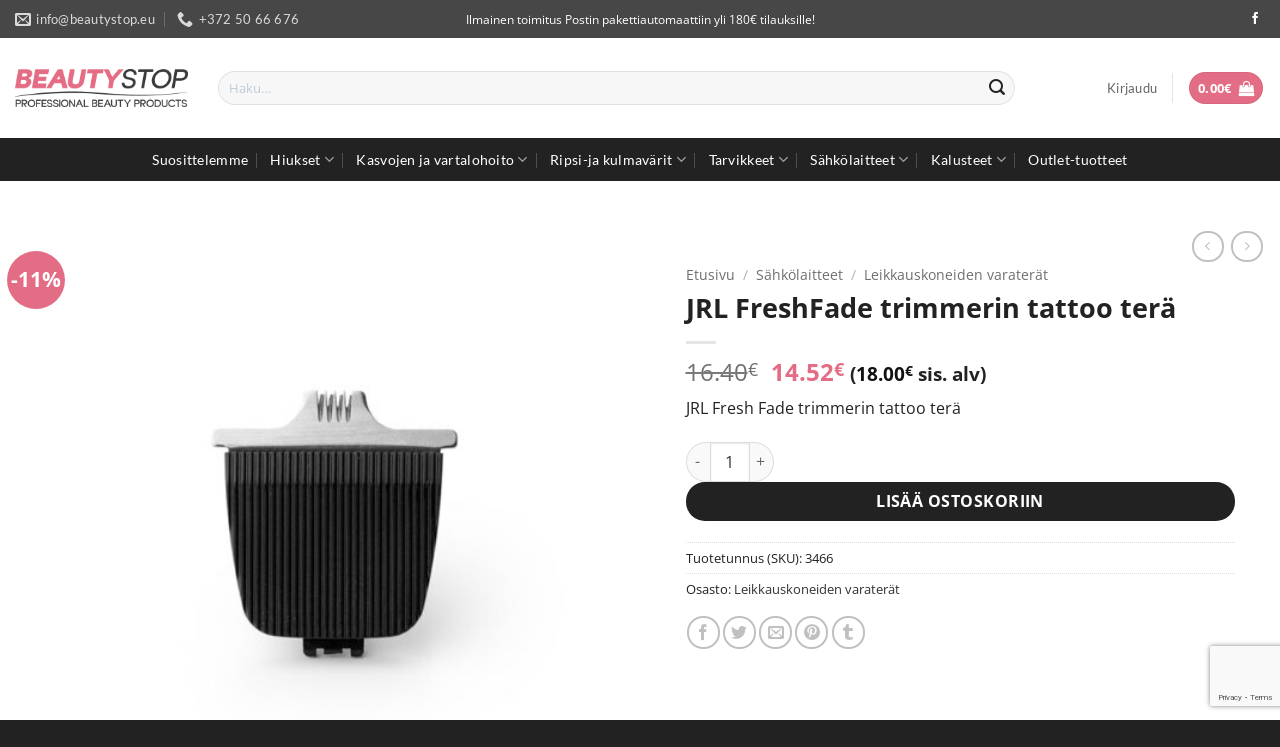

--- FILE ---
content_type: text/html; charset=UTF-8
request_url: https://beautystop.eu/tuote/jrl-fresh-fade-trimmerin-tattoo-tera/
body_size: 44831
content:
<!DOCTYPE html>
<html lang="fi" class="loading-site no-js">
<head>
	<meta charset="UTF-8" />
	<link rel="profile" href="http://gmpg.org/xfn/11" />
	<link rel="pingback" href="https://beautystop.eu/xmlrpc.php" />

	<script>(function(html){html.className = html.className.replace(/\bno-js\b/,'js')})(document.documentElement);</script>
<meta name='robots' content='index, follow, max-image-preview:large, max-snippet:-1, max-video-preview:-1' />
<meta name="viewport" content="width=device-width, initial-scale=1" />
	<!-- This site is optimized with the Yoast SEO plugin v26.8 - https://yoast.com/product/yoast-seo-wordpress/ -->
	<title>JRL FreshFade trimmerin tattoo terä - Beautystop</title>
	<meta name="description" content="JRL Fresh Fade trimmerin tattoo terä" />
	<link rel="canonical" href="https://beautystop.eu/tuote/jrl-fresh-fade-trimmerin-tattoo-tera/" />
	<meta property="og:locale" content="fi_FI" />
	<meta property="og:type" content="article" />
	<meta property="og:title" content="JRL FreshFade trimmerin tattoo terä - Beautystop" />
	<meta property="og:description" content="JRL Fresh Fade trimmerin tattoo terä" />
	<meta property="og:url" content="https://beautystop.eu/tuote/jrl-fresh-fade-trimmerin-tattoo-tera/" />
	<meta property="og:site_name" content="Beautystop" />
	<meta property="article:publisher" content="https://www.facebook.com/beautystop.eu/" />
	<meta property="article:modified_time" content="2025-07-07T10:49:38+00:00" />
	<meta property="og:image" content="https://beautystop.eu/wp-content/uploads/2020/10/3466_JRL_Blade_SF02_2642.jpg" />
	<meta property="og:image:width" content="750" />
	<meta property="og:image:height" content="750" />
	<meta property="og:image:type" content="image/jpeg" />
	<meta name="twitter:card" content="summary_large_image" />
	<meta name="twitter:label1" content="Arvioitu lukuaika" />
	<meta name="twitter:data1" content="1 minuutti" />
	<script type="application/ld+json" class="yoast-schema-graph">{"@context":"https://schema.org","@graph":[{"@type":"WebPage","@id":"https://beautystop.eu/tuote/jrl-fresh-fade-trimmerin-tattoo-tera/","url":"https://beautystop.eu/tuote/jrl-fresh-fade-trimmerin-tattoo-tera/","name":"JRL FreshFade trimmerin tattoo terä - Beautystop","isPartOf":{"@id":"https://beautystop.eu/#website"},"primaryImageOfPage":{"@id":"https://beautystop.eu/tuote/jrl-fresh-fade-trimmerin-tattoo-tera/#primaryimage"},"image":{"@id":"https://beautystop.eu/tuote/jrl-fresh-fade-trimmerin-tattoo-tera/#primaryimage"},"thumbnailUrl":"https://beautystop.eu/wp-content/uploads/2020/10/3466_JRL_Blade_SF02_2642.jpg","datePublished":"2020-10-25T07:56:03+00:00","dateModified":"2025-07-07T10:49:38+00:00","description":"JRL Fresh Fade trimmerin tattoo terä","breadcrumb":{"@id":"https://beautystop.eu/tuote/jrl-fresh-fade-trimmerin-tattoo-tera/#breadcrumb"},"inLanguage":"fi","potentialAction":[{"@type":"ReadAction","target":["https://beautystop.eu/tuote/jrl-fresh-fade-trimmerin-tattoo-tera/"]}]},{"@type":"ImageObject","inLanguage":"fi","@id":"https://beautystop.eu/tuote/jrl-fresh-fade-trimmerin-tattoo-tera/#primaryimage","url":"https://beautystop.eu/wp-content/uploads/2020/10/3466_JRL_Blade_SF02_2642.jpg","contentUrl":"https://beautystop.eu/wp-content/uploads/2020/10/3466_JRL_Blade_SF02_2642.jpg","width":750,"height":750},{"@type":"BreadcrumbList","@id":"https://beautystop.eu/tuote/jrl-fresh-fade-trimmerin-tattoo-tera/#breadcrumb","itemListElement":[{"@type":"ListItem","position":1,"name":"Etusivu","item":"https://beautystop.eu/"},{"@type":"ListItem","position":2,"name":"Kauppa","item":"https://beautystop.eu/shop/"},{"@type":"ListItem","position":3,"name":"JRL FreshFade trimmerin tattoo terä"}]},{"@type":"WebSite","@id":"https://beautystop.eu/#website","url":"https://beautystop.eu/","name":"Beautystop","description":"Beauty store for professionals","publisher":{"@id":"https://beautystop.eu/#organization"},"potentialAction":[{"@type":"SearchAction","target":{"@type":"EntryPoint","urlTemplate":"https://beautystop.eu/?s={search_term_string}"},"query-input":{"@type":"PropertyValueSpecification","valueRequired":true,"valueName":"search_term_string"}}],"inLanguage":"fi"},{"@type":"Organization","@id":"https://beautystop.eu/#organization","name":"BeautyStop","url":"https://beautystop.eu/","logo":{"@type":"ImageObject","inLanguage":"fi","@id":"https://beautystop.eu/#/schema/logo/image/","url":"https://beautystop.eu/wp-content/uploads/2020/09/logo.jpg","contentUrl":"https://beautystop.eu/wp-content/uploads/2020/09/logo.jpg","width":741,"height":414,"caption":"BeautyStop"},"image":{"@id":"https://beautystop.eu/#/schema/logo/image/"},"sameAs":["https://www.facebook.com/beautystop.eu/"]}]}</script>
	<!-- / Yoast SEO plugin. -->


<link rel='dns-prefetch' href='//www.googletagmanager.com' />
<link rel='dns-prefetch' href='//www.google.com' />
<link rel='prefetch' href='https://beautystop.eu/wp-content/themes/flatsome/assets/js/flatsome.js?ver=e2eddd6c228105dac048' />
<link rel='prefetch' href='https://beautystop.eu/wp-content/themes/flatsome/assets/js/chunk.slider.js?ver=3.20.4' />
<link rel='prefetch' href='https://beautystop.eu/wp-content/themes/flatsome/assets/js/chunk.popups.js?ver=3.20.4' />
<link rel='prefetch' href='https://beautystop.eu/wp-content/themes/flatsome/assets/js/chunk.tooltips.js?ver=3.20.4' />
<link rel='prefetch' href='https://beautystop.eu/wp-content/themes/flatsome/assets/js/woocommerce.js?ver=1c9be63d628ff7c3ff4c' />
<link rel="alternate" type="application/rss+xml" title="Beautystop &raquo; syöte" href="https://beautystop.eu/feed/" />
<link rel="alternate" type="application/rss+xml" title="Beautystop &raquo; kommenttien syöte" href="https://beautystop.eu/comments/feed/" />
<link rel="alternate" title="oEmbed (JSON)" type="application/json+oembed" href="https://beautystop.eu/wp-json/oembed/1.0/embed?url=https%3A%2F%2Fbeautystop.eu%2Ftuote%2Fjrl-fresh-fade-trimmerin-tattoo-tera%2F" />
<link rel="alternate" title="oEmbed (XML)" type="text/xml+oembed" href="https://beautystop.eu/wp-json/oembed/1.0/embed?url=https%3A%2F%2Fbeautystop.eu%2Ftuote%2Fjrl-fresh-fade-trimmerin-tattoo-tera%2F&#038;format=xml" />
<style id='wp-img-auto-sizes-contain-inline-css' type='text/css'>
img:is([sizes=auto i],[sizes^="auto," i]){contain-intrinsic-size:3000px 1500px}
/*# sourceURL=wp-img-auto-sizes-contain-inline-css */
</style>
<link rel='stylesheet' id='woo-carrier-agents-blocks-style-css' href='https://beautystop.eu/wp-content/plugins/woo-carrier-agents/assets/css/woo-carrier-agents.css?ver=2.1.1' type='text/css' media='all' />
<style id='wp-emoji-styles-inline-css' type='text/css'>

	img.wp-smiley, img.emoji {
		display: inline !important;
		border: none !important;
		box-shadow: none !important;
		height: 1em !important;
		width: 1em !important;
		margin: 0 0.07em !important;
		vertical-align: -0.1em !important;
		background: none !important;
		padding: 0 !important;
	}
/*# sourceURL=wp-emoji-styles-inline-css */
</style>
<style id='wp-block-library-inline-css' type='text/css'>
:root{--wp-block-synced-color:#7a00df;--wp-block-synced-color--rgb:122,0,223;--wp-bound-block-color:var(--wp-block-synced-color);--wp-editor-canvas-background:#ddd;--wp-admin-theme-color:#007cba;--wp-admin-theme-color--rgb:0,124,186;--wp-admin-theme-color-darker-10:#006ba1;--wp-admin-theme-color-darker-10--rgb:0,107,160.5;--wp-admin-theme-color-darker-20:#005a87;--wp-admin-theme-color-darker-20--rgb:0,90,135;--wp-admin-border-width-focus:2px}@media (min-resolution:192dpi){:root{--wp-admin-border-width-focus:1.5px}}.wp-element-button{cursor:pointer}:root .has-very-light-gray-background-color{background-color:#eee}:root .has-very-dark-gray-background-color{background-color:#313131}:root .has-very-light-gray-color{color:#eee}:root .has-very-dark-gray-color{color:#313131}:root .has-vivid-green-cyan-to-vivid-cyan-blue-gradient-background{background:linear-gradient(135deg,#00d084,#0693e3)}:root .has-purple-crush-gradient-background{background:linear-gradient(135deg,#34e2e4,#4721fb 50%,#ab1dfe)}:root .has-hazy-dawn-gradient-background{background:linear-gradient(135deg,#faaca8,#dad0ec)}:root .has-subdued-olive-gradient-background{background:linear-gradient(135deg,#fafae1,#67a671)}:root .has-atomic-cream-gradient-background{background:linear-gradient(135deg,#fdd79a,#004a59)}:root .has-nightshade-gradient-background{background:linear-gradient(135deg,#330968,#31cdcf)}:root .has-midnight-gradient-background{background:linear-gradient(135deg,#020381,#2874fc)}:root{--wp--preset--font-size--normal:16px;--wp--preset--font-size--huge:42px}.has-regular-font-size{font-size:1em}.has-larger-font-size{font-size:2.625em}.has-normal-font-size{font-size:var(--wp--preset--font-size--normal)}.has-huge-font-size{font-size:var(--wp--preset--font-size--huge)}.has-text-align-center{text-align:center}.has-text-align-left{text-align:left}.has-text-align-right{text-align:right}.has-fit-text{white-space:nowrap!important}#end-resizable-editor-section{display:none}.aligncenter{clear:both}.items-justified-left{justify-content:flex-start}.items-justified-center{justify-content:center}.items-justified-right{justify-content:flex-end}.items-justified-space-between{justify-content:space-between}.screen-reader-text{border:0;clip-path:inset(50%);height:1px;margin:-1px;overflow:hidden;padding:0;position:absolute;width:1px;word-wrap:normal!important}.screen-reader-text:focus{background-color:#ddd;clip-path:none;color:#444;display:block;font-size:1em;height:auto;left:5px;line-height:normal;padding:15px 23px 14px;text-decoration:none;top:5px;width:auto;z-index:100000}html :where(.has-border-color){border-style:solid}html :where([style*=border-top-color]){border-top-style:solid}html :where([style*=border-right-color]){border-right-style:solid}html :where([style*=border-bottom-color]){border-bottom-style:solid}html :where([style*=border-left-color]){border-left-style:solid}html :where([style*=border-width]){border-style:solid}html :where([style*=border-top-width]){border-top-style:solid}html :where([style*=border-right-width]){border-right-style:solid}html :where([style*=border-bottom-width]){border-bottom-style:solid}html :where([style*=border-left-width]){border-left-style:solid}html :where(img[class*=wp-image-]){height:auto;max-width:100%}:where(figure){margin:0 0 1em}html :where(.is-position-sticky){--wp-admin--admin-bar--position-offset:var(--wp-admin--admin-bar--height,0px)}@media screen and (max-width:600px){html :where(.is-position-sticky){--wp-admin--admin-bar--position-offset:0px}}

/*# sourceURL=wp-block-library-inline-css */
</style><link rel='stylesheet' id='wc-blocks-style-css' href='https://beautystop.eu/wp-content/plugins/woocommerce/assets/client/blocks/wc-blocks.css?ver=wc-10.4.3' type='text/css' media='all' />
<style id='global-styles-inline-css' type='text/css'>
:root{--wp--preset--aspect-ratio--square: 1;--wp--preset--aspect-ratio--4-3: 4/3;--wp--preset--aspect-ratio--3-4: 3/4;--wp--preset--aspect-ratio--3-2: 3/2;--wp--preset--aspect-ratio--2-3: 2/3;--wp--preset--aspect-ratio--16-9: 16/9;--wp--preset--aspect-ratio--9-16: 9/16;--wp--preset--color--black: #000000;--wp--preset--color--cyan-bluish-gray: #abb8c3;--wp--preset--color--white: #ffffff;--wp--preset--color--pale-pink: #f78da7;--wp--preset--color--vivid-red: #cf2e2e;--wp--preset--color--luminous-vivid-orange: #ff6900;--wp--preset--color--luminous-vivid-amber: #fcb900;--wp--preset--color--light-green-cyan: #7bdcb5;--wp--preset--color--vivid-green-cyan: #00d084;--wp--preset--color--pale-cyan-blue: #8ed1fc;--wp--preset--color--vivid-cyan-blue: #0693e3;--wp--preset--color--vivid-purple: #9b51e0;--wp--preset--color--primary: #e36d84;--wp--preset--color--secondary: #222222;--wp--preset--color--success: #75c525;--wp--preset--color--alert: #b20000;--wp--preset--gradient--vivid-cyan-blue-to-vivid-purple: linear-gradient(135deg,rgb(6,147,227) 0%,rgb(155,81,224) 100%);--wp--preset--gradient--light-green-cyan-to-vivid-green-cyan: linear-gradient(135deg,rgb(122,220,180) 0%,rgb(0,208,130) 100%);--wp--preset--gradient--luminous-vivid-amber-to-luminous-vivid-orange: linear-gradient(135deg,rgb(252,185,0) 0%,rgb(255,105,0) 100%);--wp--preset--gradient--luminous-vivid-orange-to-vivid-red: linear-gradient(135deg,rgb(255,105,0) 0%,rgb(207,46,46) 100%);--wp--preset--gradient--very-light-gray-to-cyan-bluish-gray: linear-gradient(135deg,rgb(238,238,238) 0%,rgb(169,184,195) 100%);--wp--preset--gradient--cool-to-warm-spectrum: linear-gradient(135deg,rgb(74,234,220) 0%,rgb(151,120,209) 20%,rgb(207,42,186) 40%,rgb(238,44,130) 60%,rgb(251,105,98) 80%,rgb(254,248,76) 100%);--wp--preset--gradient--blush-light-purple: linear-gradient(135deg,rgb(255,206,236) 0%,rgb(152,150,240) 100%);--wp--preset--gradient--blush-bordeaux: linear-gradient(135deg,rgb(254,205,165) 0%,rgb(254,45,45) 50%,rgb(107,0,62) 100%);--wp--preset--gradient--luminous-dusk: linear-gradient(135deg,rgb(255,203,112) 0%,rgb(199,81,192) 50%,rgb(65,88,208) 100%);--wp--preset--gradient--pale-ocean: linear-gradient(135deg,rgb(255,245,203) 0%,rgb(182,227,212) 50%,rgb(51,167,181) 100%);--wp--preset--gradient--electric-grass: linear-gradient(135deg,rgb(202,248,128) 0%,rgb(113,206,126) 100%);--wp--preset--gradient--midnight: linear-gradient(135deg,rgb(2,3,129) 0%,rgb(40,116,252) 100%);--wp--preset--font-size--small: 13px;--wp--preset--font-size--medium: 20px;--wp--preset--font-size--large: 36px;--wp--preset--font-size--x-large: 42px;--wp--preset--spacing--20: 0.44rem;--wp--preset--spacing--30: 0.67rem;--wp--preset--spacing--40: 1rem;--wp--preset--spacing--50: 1.5rem;--wp--preset--spacing--60: 2.25rem;--wp--preset--spacing--70: 3.38rem;--wp--preset--spacing--80: 5.06rem;--wp--preset--shadow--natural: 6px 6px 9px rgba(0, 0, 0, 0.2);--wp--preset--shadow--deep: 12px 12px 50px rgba(0, 0, 0, 0.4);--wp--preset--shadow--sharp: 6px 6px 0px rgba(0, 0, 0, 0.2);--wp--preset--shadow--outlined: 6px 6px 0px -3px rgb(255, 255, 255), 6px 6px rgb(0, 0, 0);--wp--preset--shadow--crisp: 6px 6px 0px rgb(0, 0, 0);}:where(body) { margin: 0; }.wp-site-blocks > .alignleft { float: left; margin-right: 2em; }.wp-site-blocks > .alignright { float: right; margin-left: 2em; }.wp-site-blocks > .aligncenter { justify-content: center; margin-left: auto; margin-right: auto; }:where(.is-layout-flex){gap: 0.5em;}:where(.is-layout-grid){gap: 0.5em;}.is-layout-flow > .alignleft{float: left;margin-inline-start: 0;margin-inline-end: 2em;}.is-layout-flow > .alignright{float: right;margin-inline-start: 2em;margin-inline-end: 0;}.is-layout-flow > .aligncenter{margin-left: auto !important;margin-right: auto !important;}.is-layout-constrained > .alignleft{float: left;margin-inline-start: 0;margin-inline-end: 2em;}.is-layout-constrained > .alignright{float: right;margin-inline-start: 2em;margin-inline-end: 0;}.is-layout-constrained > .aligncenter{margin-left: auto !important;margin-right: auto !important;}.is-layout-constrained > :where(:not(.alignleft):not(.alignright):not(.alignfull)){margin-left: auto !important;margin-right: auto !important;}body .is-layout-flex{display: flex;}.is-layout-flex{flex-wrap: wrap;align-items: center;}.is-layout-flex > :is(*, div){margin: 0;}body .is-layout-grid{display: grid;}.is-layout-grid > :is(*, div){margin: 0;}body{padding-top: 0px;padding-right: 0px;padding-bottom: 0px;padding-left: 0px;}a:where(:not(.wp-element-button)){text-decoration: none;}:root :where(.wp-element-button, .wp-block-button__link){background-color: #32373c;border-width: 0;color: #fff;font-family: inherit;font-size: inherit;font-style: inherit;font-weight: inherit;letter-spacing: inherit;line-height: inherit;padding-top: calc(0.667em + 2px);padding-right: calc(1.333em + 2px);padding-bottom: calc(0.667em + 2px);padding-left: calc(1.333em + 2px);text-decoration: none;text-transform: inherit;}.has-black-color{color: var(--wp--preset--color--black) !important;}.has-cyan-bluish-gray-color{color: var(--wp--preset--color--cyan-bluish-gray) !important;}.has-white-color{color: var(--wp--preset--color--white) !important;}.has-pale-pink-color{color: var(--wp--preset--color--pale-pink) !important;}.has-vivid-red-color{color: var(--wp--preset--color--vivid-red) !important;}.has-luminous-vivid-orange-color{color: var(--wp--preset--color--luminous-vivid-orange) !important;}.has-luminous-vivid-amber-color{color: var(--wp--preset--color--luminous-vivid-amber) !important;}.has-light-green-cyan-color{color: var(--wp--preset--color--light-green-cyan) !important;}.has-vivid-green-cyan-color{color: var(--wp--preset--color--vivid-green-cyan) !important;}.has-pale-cyan-blue-color{color: var(--wp--preset--color--pale-cyan-blue) !important;}.has-vivid-cyan-blue-color{color: var(--wp--preset--color--vivid-cyan-blue) !important;}.has-vivid-purple-color{color: var(--wp--preset--color--vivid-purple) !important;}.has-primary-color{color: var(--wp--preset--color--primary) !important;}.has-secondary-color{color: var(--wp--preset--color--secondary) !important;}.has-success-color{color: var(--wp--preset--color--success) !important;}.has-alert-color{color: var(--wp--preset--color--alert) !important;}.has-black-background-color{background-color: var(--wp--preset--color--black) !important;}.has-cyan-bluish-gray-background-color{background-color: var(--wp--preset--color--cyan-bluish-gray) !important;}.has-white-background-color{background-color: var(--wp--preset--color--white) !important;}.has-pale-pink-background-color{background-color: var(--wp--preset--color--pale-pink) !important;}.has-vivid-red-background-color{background-color: var(--wp--preset--color--vivid-red) !important;}.has-luminous-vivid-orange-background-color{background-color: var(--wp--preset--color--luminous-vivid-orange) !important;}.has-luminous-vivid-amber-background-color{background-color: var(--wp--preset--color--luminous-vivid-amber) !important;}.has-light-green-cyan-background-color{background-color: var(--wp--preset--color--light-green-cyan) !important;}.has-vivid-green-cyan-background-color{background-color: var(--wp--preset--color--vivid-green-cyan) !important;}.has-pale-cyan-blue-background-color{background-color: var(--wp--preset--color--pale-cyan-blue) !important;}.has-vivid-cyan-blue-background-color{background-color: var(--wp--preset--color--vivid-cyan-blue) !important;}.has-vivid-purple-background-color{background-color: var(--wp--preset--color--vivid-purple) !important;}.has-primary-background-color{background-color: var(--wp--preset--color--primary) !important;}.has-secondary-background-color{background-color: var(--wp--preset--color--secondary) !important;}.has-success-background-color{background-color: var(--wp--preset--color--success) !important;}.has-alert-background-color{background-color: var(--wp--preset--color--alert) !important;}.has-black-border-color{border-color: var(--wp--preset--color--black) !important;}.has-cyan-bluish-gray-border-color{border-color: var(--wp--preset--color--cyan-bluish-gray) !important;}.has-white-border-color{border-color: var(--wp--preset--color--white) !important;}.has-pale-pink-border-color{border-color: var(--wp--preset--color--pale-pink) !important;}.has-vivid-red-border-color{border-color: var(--wp--preset--color--vivid-red) !important;}.has-luminous-vivid-orange-border-color{border-color: var(--wp--preset--color--luminous-vivid-orange) !important;}.has-luminous-vivid-amber-border-color{border-color: var(--wp--preset--color--luminous-vivid-amber) !important;}.has-light-green-cyan-border-color{border-color: var(--wp--preset--color--light-green-cyan) !important;}.has-vivid-green-cyan-border-color{border-color: var(--wp--preset--color--vivid-green-cyan) !important;}.has-pale-cyan-blue-border-color{border-color: var(--wp--preset--color--pale-cyan-blue) !important;}.has-vivid-cyan-blue-border-color{border-color: var(--wp--preset--color--vivid-cyan-blue) !important;}.has-vivid-purple-border-color{border-color: var(--wp--preset--color--vivid-purple) !important;}.has-primary-border-color{border-color: var(--wp--preset--color--primary) !important;}.has-secondary-border-color{border-color: var(--wp--preset--color--secondary) !important;}.has-success-border-color{border-color: var(--wp--preset--color--success) !important;}.has-alert-border-color{border-color: var(--wp--preset--color--alert) !important;}.has-vivid-cyan-blue-to-vivid-purple-gradient-background{background: var(--wp--preset--gradient--vivid-cyan-blue-to-vivid-purple) !important;}.has-light-green-cyan-to-vivid-green-cyan-gradient-background{background: var(--wp--preset--gradient--light-green-cyan-to-vivid-green-cyan) !important;}.has-luminous-vivid-amber-to-luminous-vivid-orange-gradient-background{background: var(--wp--preset--gradient--luminous-vivid-amber-to-luminous-vivid-orange) !important;}.has-luminous-vivid-orange-to-vivid-red-gradient-background{background: var(--wp--preset--gradient--luminous-vivid-orange-to-vivid-red) !important;}.has-very-light-gray-to-cyan-bluish-gray-gradient-background{background: var(--wp--preset--gradient--very-light-gray-to-cyan-bluish-gray) !important;}.has-cool-to-warm-spectrum-gradient-background{background: var(--wp--preset--gradient--cool-to-warm-spectrum) !important;}.has-blush-light-purple-gradient-background{background: var(--wp--preset--gradient--blush-light-purple) !important;}.has-blush-bordeaux-gradient-background{background: var(--wp--preset--gradient--blush-bordeaux) !important;}.has-luminous-dusk-gradient-background{background: var(--wp--preset--gradient--luminous-dusk) !important;}.has-pale-ocean-gradient-background{background: var(--wp--preset--gradient--pale-ocean) !important;}.has-electric-grass-gradient-background{background: var(--wp--preset--gradient--electric-grass) !important;}.has-midnight-gradient-background{background: var(--wp--preset--gradient--midnight) !important;}.has-small-font-size{font-size: var(--wp--preset--font-size--small) !important;}.has-medium-font-size{font-size: var(--wp--preset--font-size--medium) !important;}.has-large-font-size{font-size: var(--wp--preset--font-size--large) !important;}.has-x-large-font-size{font-size: var(--wp--preset--font-size--x-large) !important;}
/*# sourceURL=global-styles-inline-css */
</style>

<link rel='stylesheet' id='photoswipe-css' href='https://beautystop.eu/wp-content/plugins/woocommerce/assets/css/photoswipe/photoswipe.min.css?ver=10.4.3' type='text/css' media='all' />
<link rel='stylesheet' id='photoswipe-default-skin-css' href='https://beautystop.eu/wp-content/plugins/woocommerce/assets/css/photoswipe/default-skin/default-skin.min.css?ver=10.4.3' type='text/css' media='all' />
<style id='woocommerce-inline-inline-css' type='text/css'>
.woocommerce form .form-row .required { visibility: visible; }
/*# sourceURL=woocommerce-inline-inline-css */
</style>
<link rel='stylesheet' id='flatsome-main-css' href='https://beautystop.eu/wp-content/themes/flatsome/assets/css/flatsome.css?ver=3.20.4' type='text/css' media='all' />
<style id='flatsome-main-inline-css' type='text/css'>
@font-face {
				font-family: "fl-icons";
				font-display: block;
				src: url(https://beautystop.eu/wp-content/themes/flatsome/assets/css/icons/fl-icons.eot?v=3.20.4);
				src:
					url(https://beautystop.eu/wp-content/themes/flatsome/assets/css/icons/fl-icons.eot#iefix?v=3.20.4) format("embedded-opentype"),
					url(https://beautystop.eu/wp-content/themes/flatsome/assets/css/icons/fl-icons.woff2?v=3.20.4) format("woff2"),
					url(https://beautystop.eu/wp-content/themes/flatsome/assets/css/icons/fl-icons.ttf?v=3.20.4) format("truetype"),
					url(https://beautystop.eu/wp-content/themes/flatsome/assets/css/icons/fl-icons.woff?v=3.20.4) format("woff"),
					url(https://beautystop.eu/wp-content/themes/flatsome/assets/css/icons/fl-icons.svg?v=3.20.4#fl-icons) format("svg");
			}
/*# sourceURL=flatsome-main-inline-css */
</style>
<link rel='stylesheet' id='flatsome-shop-css' href='https://beautystop.eu/wp-content/themes/flatsome/assets/css/flatsome-shop.css?ver=3.20.4' type='text/css' media='all' />
<link rel='stylesheet' id='flatsome-style-css' href='https://beautystop.eu/wp-content/themes/flatsome/style.css?ver=3.20.4' type='text/css' media='all' />
<link rel='stylesheet' id='sib-front-css-css' href='https://beautystop.eu/wp-content/plugins/mailin/css/mailin-front.css?ver=6.9' type='text/css' media='all' />
<script type="text/javascript" id="woocommerce-google-analytics-integration-gtag-js-after">
/* <![CDATA[ */
/* Google Analytics for WooCommerce (gtag.js) */
					window.dataLayer = window.dataLayer || [];
					function gtag(){dataLayer.push(arguments);}
					// Set up default consent state.
					for ( const mode of [{"analytics_storage":"denied","ad_storage":"denied","ad_user_data":"denied","ad_personalization":"denied","region":["AT","BE","BG","HR","CY","CZ","DK","EE","FI","FR","DE","GR","HU","IS","IE","IT","LV","LI","LT","LU","MT","NL","NO","PL","PT","RO","SK","SI","ES","SE","GB","CH"]}] || [] ) {
						gtag( "consent", "default", { "wait_for_update": 500, ...mode } );
					}
					gtag("js", new Date());
					gtag("set", "developer_id.dOGY3NW", true);
					gtag("config", "G-5EJFZNBME7", {"track_404":true,"allow_google_signals":false,"logged_in":false,"linker":{"domains":[],"allow_incoming":false},"custom_map":{"dimension1":"logged_in"}});
//# sourceURL=woocommerce-google-analytics-integration-gtag-js-after
/* ]]> */
</script>
<script type="text/javascript" src="https://beautystop.eu/wp-includes/js/jquery/jquery.min.js?ver=3.7.1" id="jquery-core-js"></script>
<script type="text/javascript" src="https://beautystop.eu/wp-includes/js/jquery/jquery-migrate.min.js?ver=3.4.1" id="jquery-migrate-js"></script>
<script type="text/javascript" src="https://beautystop.eu/wp-content/plugins/recaptcha-woo/js/rcfwc.js?ver=1.0" id="rcfwc-js-js" defer="defer" data-wp-strategy="defer"></script>
<script type="text/javascript" src="https://www.google.com/recaptcha/api.js?hl=fi" id="recaptcha-js" defer="defer" data-wp-strategy="defer"></script>
<script type="text/javascript" src="https://beautystop.eu/wp-content/plugins/woocommerce/assets/js/jquery-blockui/jquery.blockUI.min.js?ver=2.7.0-wc.10.4.3" id="wc-jquery-blockui-js" data-wp-strategy="defer"></script>
<script type="text/javascript" id="wc-add-to-cart-js-extra">
/* <![CDATA[ */
var wc_add_to_cart_params = {"ajax_url":"/wp-admin/admin-ajax.php","wc_ajax_url":"/?wc-ajax=%%endpoint%%","i18n_view_cart":"N\u00e4yt\u00e4 ostoskori","cart_url":"https://beautystop.eu/cart-2/","is_cart":"","cart_redirect_after_add":"no"};
//# sourceURL=wc-add-to-cart-js-extra
/* ]]> */
</script>
<script type="text/javascript" src="https://beautystop.eu/wp-content/plugins/woocommerce/assets/js/frontend/add-to-cart.min.js?ver=10.4.3" id="wc-add-to-cart-js" defer="defer" data-wp-strategy="defer"></script>
<script type="text/javascript" src="https://beautystop.eu/wp-content/plugins/woocommerce/assets/js/photoswipe/photoswipe.min.js?ver=4.1.1-wc.10.4.3" id="wc-photoswipe-js" defer="defer" data-wp-strategy="defer"></script>
<script type="text/javascript" src="https://beautystop.eu/wp-content/plugins/woocommerce/assets/js/photoswipe/photoswipe-ui-default.min.js?ver=4.1.1-wc.10.4.3" id="wc-photoswipe-ui-default-js" defer="defer" data-wp-strategy="defer"></script>
<script type="text/javascript" id="wc-single-product-js-extra">
/* <![CDATA[ */
var wc_single_product_params = {"i18n_required_rating_text":"Valitse arvostelu, ole hyv\u00e4.","i18n_rating_options":["1/5 t\u00e4hte\u00e4","2/5 t\u00e4hte\u00e4","3/5 t\u00e4hte\u00e4","4/5 t\u00e4hte\u00e4","5/5 t\u00e4hte\u00e4"],"i18n_product_gallery_trigger_text":"View full-screen image gallery","review_rating_required":"yes","flexslider":{"rtl":false,"animation":"slide","smoothHeight":true,"directionNav":false,"controlNav":"thumbnails","slideshow":false,"animationSpeed":500,"animationLoop":false,"allowOneSlide":false},"zoom_enabled":"","zoom_options":[],"photoswipe_enabled":"1","photoswipe_options":{"shareEl":false,"closeOnScroll":false,"history":false,"hideAnimationDuration":0,"showAnimationDuration":0},"flexslider_enabled":""};
//# sourceURL=wc-single-product-js-extra
/* ]]> */
</script>
<script type="text/javascript" src="https://beautystop.eu/wp-content/plugins/woocommerce/assets/js/frontend/single-product.min.js?ver=10.4.3" id="wc-single-product-js" defer="defer" data-wp-strategy="defer"></script>
<script type="text/javascript" src="https://beautystop.eu/wp-content/plugins/woocommerce/assets/js/js-cookie/js.cookie.min.js?ver=2.1.4-wc.10.4.3" id="wc-js-cookie-js" data-wp-strategy="defer"></script>
<script type="text/javascript" id="wc-cart-fragments-js-extra">
/* <![CDATA[ */
var wc_cart_fragments_params = {"ajax_url":"/wp-admin/admin-ajax.php","wc_ajax_url":"/?wc-ajax=%%endpoint%%","cart_hash_key":"wc_cart_hash_dc352bd63e24997e6db3d9509b40c9c1","fragment_name":"wc_fragments_dc352bd63e24997e6db3d9509b40c9c1","request_timeout":"5000"};
//# sourceURL=wc-cart-fragments-js-extra
/* ]]> */
</script>
<script type="text/javascript" src="https://beautystop.eu/wp-content/plugins/woocommerce/assets/js/frontend/cart-fragments.min.js?ver=10.4.3" id="wc-cart-fragments-js" defer="defer" data-wp-strategy="defer"></script>
<script type="text/javascript" id="sib-front-js-js-extra">
/* <![CDATA[ */
var sibErrMsg = {"invalidMail":"Please fill out valid email address","requiredField":"Please fill out required fields","invalidDateFormat":"Please fill out valid date format","invalidSMSFormat":"Please fill out valid phone number"};
var ajax_sib_front_object = {"ajax_url":"https://beautystop.eu/wp-admin/admin-ajax.php","ajax_nonce":"4d21f72c1a","flag_url":"https://beautystop.eu/wp-content/plugins/mailin/img/flags/"};
//# sourceURL=sib-front-js-js-extra
/* ]]> */
</script>
<script type="text/javascript" src="https://beautystop.eu/wp-content/plugins/mailin/js/mailin-front.js?ver=1768476289" id="sib-front-js-js"></script>
<link rel="https://api.w.org/" href="https://beautystop.eu/wp-json/" /><link rel="alternate" title="JSON" type="application/json" href="https://beautystop.eu/wp-json/wp/v2/product/27381" /><link rel="EditURI" type="application/rsd+xml" title="RSD" href="https://beautystop.eu/xmlrpc.php?rsd" />
<meta name="generator" content="WordPress 6.9" />
<meta name="generator" content="WooCommerce 10.4.3" />
<link rel='shortlink' href='https://beautystop.eu/?p=27381' />
<meta name="generator" content="Site Kit by Google 1.170.0" />	<noscript><style>.woocommerce-product-gallery{ opacity: 1 !important; }</style></noscript>
	<script type="text/javascript" src="https://cdn.by.wonderpush.com/sdk/1.1/wonderpush-loader.min.js" async></script>
<script type="text/javascript">
  window.WonderPush = window.WonderPush || [];
  window.WonderPush.push(['init', {"customDomain":"https:\/\/beautystop.eu\/wp-content\/plugins\/mailin\/","serviceWorkerUrl":"wonderpush-worker-loader.min.js?webKey=91c731a9a8f1510c26a12edc9ada4334923c67f4bd421c703641836ab4c3decc","frameUrl":"wonderpush.min.html","webKey":"91c731a9a8f1510c26a12edc9ada4334923c67f4bd421c703641836ab4c3decc"}]);
</script><script type="text/javascript" src="https://cdn.brevo.com/js/sdk-loader.js" async></script><script type="text/javascript">
            window.Brevo = window.Brevo || [];
            window.Brevo.push(["init", {
                client_key: "wbl1k9y31wo0ssv5ipjb2qtg",
                email_id: "",
                push: {
                    customDomain: "https://beautystop.eu\/wp-content\/plugins\/woocommerce-sendinblue-newsletter-subscription\/"
                }
            }]);
        </script><link rel="icon" href="https://beautystop.eu/wp-content/uploads/2024/11/cropped-favicon-32x32.png" sizes="32x32" />
<link rel="icon" href="https://beautystop.eu/wp-content/uploads/2024/11/cropped-favicon-192x192.png" sizes="192x192" />
<link rel="apple-touch-icon" href="https://beautystop.eu/wp-content/uploads/2024/11/cropped-favicon-180x180.png" />
<meta name="msapplication-TileImage" content="https://beautystop.eu/wp-content/uploads/2024/11/cropped-favicon-270x270.png" />
<style id="custom-css" type="text/css">:root {--primary-color: #e36d84;--fs-color-primary: #e36d84;--fs-color-secondary: #222222;--fs-color-success: #75c525;--fs-color-alert: #b20000;--fs-color-base: #222222;--fs-experimental-link-color: #333333;--fs-experimental-link-color-hover: #111;}.tooltipster-base {--tooltip-color: #fff;--tooltip-bg-color: #000;}.off-canvas-right .mfp-content, .off-canvas-left .mfp-content {--drawer-width: 300px;}.off-canvas .mfp-content.off-canvas-cart {--drawer-width: 360px;}.container-width, .full-width .ubermenu-nav, .container, .row{max-width: 1410px}.row.row-collapse{max-width: 1380px}.row.row-small{max-width: 1402.5px}.row.row-large{max-width: 1440px}.header-main{height: 100px}#logo img{max-height: 100px}#logo{width:173px;}#logo img{padding:15px 0;}.header-bottom{min-height: 43px}.header-top{min-height: 38px}.transparent .header-main{height: 30px}.transparent #logo img{max-height: 30px}.has-transparent + .page-title:first-of-type,.has-transparent + #main > .page-title,.has-transparent + #main > div > .page-title,.has-transparent + #main .page-header-wrapper:first-of-type .page-title{padding-top: 110px;}.header.show-on-scroll,.stuck .header-main{height:70px!important}.stuck #logo img{max-height: 70px!important}.search-form{ width: 90%;}.header-bg-color {background-color: #ffffff}.header-bottom {background-color: #222222}.top-bar-nav > li > a{line-height: 16px }.header-bottom-nav > li > a{line-height: 16px }@media (max-width: 549px) {.header-main{height: 70px}#logo img{max-height: 70px}}.nav-dropdown{font-size:90%}.header-top{background-color:#474747!important;}h1,h2,h3,h4,h5,h6,.heading-font{color: #222222;}body{font-size: 100%;}@media screen and (max-width: 549px){body{font-size: 90%;}}body{font-family: "Open Sans", sans-serif;}body {font-weight: 400;font-style: normal;}.nav > li > a {font-family: Lato, sans-serif;}.mobile-sidebar-levels-2 .nav > li > ul > li > a {font-family: Lato, sans-serif;}.nav > li > a,.mobile-sidebar-levels-2 .nav > li > ul > li > a {font-weight: 400;font-style: normal;}h1,h2,h3,h4,h5,h6,.heading-font, .off-canvas-center .nav-sidebar.nav-vertical > li > a{font-family: "Open Sans", sans-serif;}h1,h2,h3,h4,h5,h6,.heading-font,.banner h1,.banner h2 {font-weight: 700;font-style: normal;}.alt-font{font-family: "Dancing Script", sans-serif;}.alt-font {font-weight: 400!important;font-style: normal!important;}.breadcrumbs{text-transform: none;}.nav > li > a, .links > li > a{text-transform: none;}.header:not(.transparent) .header-bottom-nav.nav > li > a{color: #ffffff;}.badge-inner.on-sale{background-color: #e36d84}ins .woocommerce-Price-amount { color: #e36d84; }input[type='submit'], input[type="button"], button:not(.icon), .button:not(.icon){border-radius: 50px!important}.shop-page-title.featured-title .title-bg{ background-image: url(https://beautystop.eu/wp-content/uploads/2020/10/3466_JRL_Blade_SF02_2642.jpg)!important;}@media screen and (min-width: 550px){.products .box-vertical .box-image{min-width: 247px!important;width: 247px!important;}}.footer-2{background-color: #222222}.absolute-footer, html{background-color: #222222}button[name='update_cart'] { display: none; }.nav-vertical-fly-out > li + li {border-top-width: 1px; border-top-style: solid;}/* Custom CSS Mobile */@media (max-width: 549px){.nav-sidebar .menu-item a {font-size:1em;color:#222222}}.label-new.menu-item > a:after{content:"New";}.label-hot.menu-item > a:after{content:"Hot";}.label-sale.menu-item > a:after{content:"Sale";}.label-popular.menu-item > a:after{content:"Popular";}</style>		<style type="text/css" id="wp-custom-css">
			.carrier-agents-postcode-search #carrier-agent-heading:after {
	content: url(https://beautystop.eu/wp-content/uploads/2025/01/posti60.png);
	padding-left:20px;
}

.carrier-agents-postcode-search #carrier-agent-heading {
	display: flex;
vertical-align: middle;
}


		</style>
		<style id="kirki-inline-styles">/* cyrillic-ext */
@font-face {
  font-family: 'Open Sans';
  font-style: normal;
  font-weight: 400;
  font-stretch: 100%;
  font-display: swap;
  src: url(https://beautystop.eu/wp-content/fonts/open-sans/memvYaGs126MiZpBA-UvWbX2vVnXBbObj2OVTSKmu1aB.woff2) format('woff2');
  unicode-range: U+0460-052F, U+1C80-1C8A, U+20B4, U+2DE0-2DFF, U+A640-A69F, U+FE2E-FE2F;
}
/* cyrillic */
@font-face {
  font-family: 'Open Sans';
  font-style: normal;
  font-weight: 400;
  font-stretch: 100%;
  font-display: swap;
  src: url(https://beautystop.eu/wp-content/fonts/open-sans/memvYaGs126MiZpBA-UvWbX2vVnXBbObj2OVTSumu1aB.woff2) format('woff2');
  unicode-range: U+0301, U+0400-045F, U+0490-0491, U+04B0-04B1, U+2116;
}
/* greek-ext */
@font-face {
  font-family: 'Open Sans';
  font-style: normal;
  font-weight: 400;
  font-stretch: 100%;
  font-display: swap;
  src: url(https://beautystop.eu/wp-content/fonts/open-sans/memvYaGs126MiZpBA-UvWbX2vVnXBbObj2OVTSOmu1aB.woff2) format('woff2');
  unicode-range: U+1F00-1FFF;
}
/* greek */
@font-face {
  font-family: 'Open Sans';
  font-style: normal;
  font-weight: 400;
  font-stretch: 100%;
  font-display: swap;
  src: url(https://beautystop.eu/wp-content/fonts/open-sans/memvYaGs126MiZpBA-UvWbX2vVnXBbObj2OVTSymu1aB.woff2) format('woff2');
  unicode-range: U+0370-0377, U+037A-037F, U+0384-038A, U+038C, U+038E-03A1, U+03A3-03FF;
}
/* hebrew */
@font-face {
  font-family: 'Open Sans';
  font-style: normal;
  font-weight: 400;
  font-stretch: 100%;
  font-display: swap;
  src: url(https://beautystop.eu/wp-content/fonts/open-sans/memvYaGs126MiZpBA-UvWbX2vVnXBbObj2OVTS2mu1aB.woff2) format('woff2');
  unicode-range: U+0307-0308, U+0590-05FF, U+200C-2010, U+20AA, U+25CC, U+FB1D-FB4F;
}
/* math */
@font-face {
  font-family: 'Open Sans';
  font-style: normal;
  font-weight: 400;
  font-stretch: 100%;
  font-display: swap;
  src: url(https://beautystop.eu/wp-content/fonts/open-sans/memvYaGs126MiZpBA-UvWbX2vVnXBbObj2OVTVOmu1aB.woff2) format('woff2');
  unicode-range: U+0302-0303, U+0305, U+0307-0308, U+0310, U+0312, U+0315, U+031A, U+0326-0327, U+032C, U+032F-0330, U+0332-0333, U+0338, U+033A, U+0346, U+034D, U+0391-03A1, U+03A3-03A9, U+03B1-03C9, U+03D1, U+03D5-03D6, U+03F0-03F1, U+03F4-03F5, U+2016-2017, U+2034-2038, U+203C, U+2040, U+2043, U+2047, U+2050, U+2057, U+205F, U+2070-2071, U+2074-208E, U+2090-209C, U+20D0-20DC, U+20E1, U+20E5-20EF, U+2100-2112, U+2114-2115, U+2117-2121, U+2123-214F, U+2190, U+2192, U+2194-21AE, U+21B0-21E5, U+21F1-21F2, U+21F4-2211, U+2213-2214, U+2216-22FF, U+2308-230B, U+2310, U+2319, U+231C-2321, U+2336-237A, U+237C, U+2395, U+239B-23B7, U+23D0, U+23DC-23E1, U+2474-2475, U+25AF, U+25B3, U+25B7, U+25BD, U+25C1, U+25CA, U+25CC, U+25FB, U+266D-266F, U+27C0-27FF, U+2900-2AFF, U+2B0E-2B11, U+2B30-2B4C, U+2BFE, U+3030, U+FF5B, U+FF5D, U+1D400-1D7FF, U+1EE00-1EEFF;
}
/* symbols */
@font-face {
  font-family: 'Open Sans';
  font-style: normal;
  font-weight: 400;
  font-stretch: 100%;
  font-display: swap;
  src: url(https://beautystop.eu/wp-content/fonts/open-sans/memvYaGs126MiZpBA-UvWbX2vVnXBbObj2OVTUGmu1aB.woff2) format('woff2');
  unicode-range: U+0001-000C, U+000E-001F, U+007F-009F, U+20DD-20E0, U+20E2-20E4, U+2150-218F, U+2190, U+2192, U+2194-2199, U+21AF, U+21E6-21F0, U+21F3, U+2218-2219, U+2299, U+22C4-22C6, U+2300-243F, U+2440-244A, U+2460-24FF, U+25A0-27BF, U+2800-28FF, U+2921-2922, U+2981, U+29BF, U+29EB, U+2B00-2BFF, U+4DC0-4DFF, U+FFF9-FFFB, U+10140-1018E, U+10190-1019C, U+101A0, U+101D0-101FD, U+102E0-102FB, U+10E60-10E7E, U+1D2C0-1D2D3, U+1D2E0-1D37F, U+1F000-1F0FF, U+1F100-1F1AD, U+1F1E6-1F1FF, U+1F30D-1F30F, U+1F315, U+1F31C, U+1F31E, U+1F320-1F32C, U+1F336, U+1F378, U+1F37D, U+1F382, U+1F393-1F39F, U+1F3A7-1F3A8, U+1F3AC-1F3AF, U+1F3C2, U+1F3C4-1F3C6, U+1F3CA-1F3CE, U+1F3D4-1F3E0, U+1F3ED, U+1F3F1-1F3F3, U+1F3F5-1F3F7, U+1F408, U+1F415, U+1F41F, U+1F426, U+1F43F, U+1F441-1F442, U+1F444, U+1F446-1F449, U+1F44C-1F44E, U+1F453, U+1F46A, U+1F47D, U+1F4A3, U+1F4B0, U+1F4B3, U+1F4B9, U+1F4BB, U+1F4BF, U+1F4C8-1F4CB, U+1F4D6, U+1F4DA, U+1F4DF, U+1F4E3-1F4E6, U+1F4EA-1F4ED, U+1F4F7, U+1F4F9-1F4FB, U+1F4FD-1F4FE, U+1F503, U+1F507-1F50B, U+1F50D, U+1F512-1F513, U+1F53E-1F54A, U+1F54F-1F5FA, U+1F610, U+1F650-1F67F, U+1F687, U+1F68D, U+1F691, U+1F694, U+1F698, U+1F6AD, U+1F6B2, U+1F6B9-1F6BA, U+1F6BC, U+1F6C6-1F6CF, U+1F6D3-1F6D7, U+1F6E0-1F6EA, U+1F6F0-1F6F3, U+1F6F7-1F6FC, U+1F700-1F7FF, U+1F800-1F80B, U+1F810-1F847, U+1F850-1F859, U+1F860-1F887, U+1F890-1F8AD, U+1F8B0-1F8BB, U+1F8C0-1F8C1, U+1F900-1F90B, U+1F93B, U+1F946, U+1F984, U+1F996, U+1F9E9, U+1FA00-1FA6F, U+1FA70-1FA7C, U+1FA80-1FA89, U+1FA8F-1FAC6, U+1FACE-1FADC, U+1FADF-1FAE9, U+1FAF0-1FAF8, U+1FB00-1FBFF;
}
/* vietnamese */
@font-face {
  font-family: 'Open Sans';
  font-style: normal;
  font-weight: 400;
  font-stretch: 100%;
  font-display: swap;
  src: url(https://beautystop.eu/wp-content/fonts/open-sans/memvYaGs126MiZpBA-UvWbX2vVnXBbObj2OVTSCmu1aB.woff2) format('woff2');
  unicode-range: U+0102-0103, U+0110-0111, U+0128-0129, U+0168-0169, U+01A0-01A1, U+01AF-01B0, U+0300-0301, U+0303-0304, U+0308-0309, U+0323, U+0329, U+1EA0-1EF9, U+20AB;
}
/* latin-ext */
@font-face {
  font-family: 'Open Sans';
  font-style: normal;
  font-weight: 400;
  font-stretch: 100%;
  font-display: swap;
  src: url(https://beautystop.eu/wp-content/fonts/open-sans/memvYaGs126MiZpBA-UvWbX2vVnXBbObj2OVTSGmu1aB.woff2) format('woff2');
  unicode-range: U+0100-02BA, U+02BD-02C5, U+02C7-02CC, U+02CE-02D7, U+02DD-02FF, U+0304, U+0308, U+0329, U+1D00-1DBF, U+1E00-1E9F, U+1EF2-1EFF, U+2020, U+20A0-20AB, U+20AD-20C0, U+2113, U+2C60-2C7F, U+A720-A7FF;
}
/* latin */
@font-face {
  font-family: 'Open Sans';
  font-style: normal;
  font-weight: 400;
  font-stretch: 100%;
  font-display: swap;
  src: url(https://beautystop.eu/wp-content/fonts/open-sans/memvYaGs126MiZpBA-UvWbX2vVnXBbObj2OVTS-muw.woff2) format('woff2');
  unicode-range: U+0000-00FF, U+0131, U+0152-0153, U+02BB-02BC, U+02C6, U+02DA, U+02DC, U+0304, U+0308, U+0329, U+2000-206F, U+20AC, U+2122, U+2191, U+2193, U+2212, U+2215, U+FEFF, U+FFFD;
}
/* cyrillic-ext */
@font-face {
  font-family: 'Open Sans';
  font-style: normal;
  font-weight: 700;
  font-stretch: 100%;
  font-display: swap;
  src: url(https://beautystop.eu/wp-content/fonts/open-sans/memvYaGs126MiZpBA-UvWbX2vVnXBbObj2OVTSKmu1aB.woff2) format('woff2');
  unicode-range: U+0460-052F, U+1C80-1C8A, U+20B4, U+2DE0-2DFF, U+A640-A69F, U+FE2E-FE2F;
}
/* cyrillic */
@font-face {
  font-family: 'Open Sans';
  font-style: normal;
  font-weight: 700;
  font-stretch: 100%;
  font-display: swap;
  src: url(https://beautystop.eu/wp-content/fonts/open-sans/memvYaGs126MiZpBA-UvWbX2vVnXBbObj2OVTSumu1aB.woff2) format('woff2');
  unicode-range: U+0301, U+0400-045F, U+0490-0491, U+04B0-04B1, U+2116;
}
/* greek-ext */
@font-face {
  font-family: 'Open Sans';
  font-style: normal;
  font-weight: 700;
  font-stretch: 100%;
  font-display: swap;
  src: url(https://beautystop.eu/wp-content/fonts/open-sans/memvYaGs126MiZpBA-UvWbX2vVnXBbObj2OVTSOmu1aB.woff2) format('woff2');
  unicode-range: U+1F00-1FFF;
}
/* greek */
@font-face {
  font-family: 'Open Sans';
  font-style: normal;
  font-weight: 700;
  font-stretch: 100%;
  font-display: swap;
  src: url(https://beautystop.eu/wp-content/fonts/open-sans/memvYaGs126MiZpBA-UvWbX2vVnXBbObj2OVTSymu1aB.woff2) format('woff2');
  unicode-range: U+0370-0377, U+037A-037F, U+0384-038A, U+038C, U+038E-03A1, U+03A3-03FF;
}
/* hebrew */
@font-face {
  font-family: 'Open Sans';
  font-style: normal;
  font-weight: 700;
  font-stretch: 100%;
  font-display: swap;
  src: url(https://beautystop.eu/wp-content/fonts/open-sans/memvYaGs126MiZpBA-UvWbX2vVnXBbObj2OVTS2mu1aB.woff2) format('woff2');
  unicode-range: U+0307-0308, U+0590-05FF, U+200C-2010, U+20AA, U+25CC, U+FB1D-FB4F;
}
/* math */
@font-face {
  font-family: 'Open Sans';
  font-style: normal;
  font-weight: 700;
  font-stretch: 100%;
  font-display: swap;
  src: url(https://beautystop.eu/wp-content/fonts/open-sans/memvYaGs126MiZpBA-UvWbX2vVnXBbObj2OVTVOmu1aB.woff2) format('woff2');
  unicode-range: U+0302-0303, U+0305, U+0307-0308, U+0310, U+0312, U+0315, U+031A, U+0326-0327, U+032C, U+032F-0330, U+0332-0333, U+0338, U+033A, U+0346, U+034D, U+0391-03A1, U+03A3-03A9, U+03B1-03C9, U+03D1, U+03D5-03D6, U+03F0-03F1, U+03F4-03F5, U+2016-2017, U+2034-2038, U+203C, U+2040, U+2043, U+2047, U+2050, U+2057, U+205F, U+2070-2071, U+2074-208E, U+2090-209C, U+20D0-20DC, U+20E1, U+20E5-20EF, U+2100-2112, U+2114-2115, U+2117-2121, U+2123-214F, U+2190, U+2192, U+2194-21AE, U+21B0-21E5, U+21F1-21F2, U+21F4-2211, U+2213-2214, U+2216-22FF, U+2308-230B, U+2310, U+2319, U+231C-2321, U+2336-237A, U+237C, U+2395, U+239B-23B7, U+23D0, U+23DC-23E1, U+2474-2475, U+25AF, U+25B3, U+25B7, U+25BD, U+25C1, U+25CA, U+25CC, U+25FB, U+266D-266F, U+27C0-27FF, U+2900-2AFF, U+2B0E-2B11, U+2B30-2B4C, U+2BFE, U+3030, U+FF5B, U+FF5D, U+1D400-1D7FF, U+1EE00-1EEFF;
}
/* symbols */
@font-face {
  font-family: 'Open Sans';
  font-style: normal;
  font-weight: 700;
  font-stretch: 100%;
  font-display: swap;
  src: url(https://beautystop.eu/wp-content/fonts/open-sans/memvYaGs126MiZpBA-UvWbX2vVnXBbObj2OVTUGmu1aB.woff2) format('woff2');
  unicode-range: U+0001-000C, U+000E-001F, U+007F-009F, U+20DD-20E0, U+20E2-20E4, U+2150-218F, U+2190, U+2192, U+2194-2199, U+21AF, U+21E6-21F0, U+21F3, U+2218-2219, U+2299, U+22C4-22C6, U+2300-243F, U+2440-244A, U+2460-24FF, U+25A0-27BF, U+2800-28FF, U+2921-2922, U+2981, U+29BF, U+29EB, U+2B00-2BFF, U+4DC0-4DFF, U+FFF9-FFFB, U+10140-1018E, U+10190-1019C, U+101A0, U+101D0-101FD, U+102E0-102FB, U+10E60-10E7E, U+1D2C0-1D2D3, U+1D2E0-1D37F, U+1F000-1F0FF, U+1F100-1F1AD, U+1F1E6-1F1FF, U+1F30D-1F30F, U+1F315, U+1F31C, U+1F31E, U+1F320-1F32C, U+1F336, U+1F378, U+1F37D, U+1F382, U+1F393-1F39F, U+1F3A7-1F3A8, U+1F3AC-1F3AF, U+1F3C2, U+1F3C4-1F3C6, U+1F3CA-1F3CE, U+1F3D4-1F3E0, U+1F3ED, U+1F3F1-1F3F3, U+1F3F5-1F3F7, U+1F408, U+1F415, U+1F41F, U+1F426, U+1F43F, U+1F441-1F442, U+1F444, U+1F446-1F449, U+1F44C-1F44E, U+1F453, U+1F46A, U+1F47D, U+1F4A3, U+1F4B0, U+1F4B3, U+1F4B9, U+1F4BB, U+1F4BF, U+1F4C8-1F4CB, U+1F4D6, U+1F4DA, U+1F4DF, U+1F4E3-1F4E6, U+1F4EA-1F4ED, U+1F4F7, U+1F4F9-1F4FB, U+1F4FD-1F4FE, U+1F503, U+1F507-1F50B, U+1F50D, U+1F512-1F513, U+1F53E-1F54A, U+1F54F-1F5FA, U+1F610, U+1F650-1F67F, U+1F687, U+1F68D, U+1F691, U+1F694, U+1F698, U+1F6AD, U+1F6B2, U+1F6B9-1F6BA, U+1F6BC, U+1F6C6-1F6CF, U+1F6D3-1F6D7, U+1F6E0-1F6EA, U+1F6F0-1F6F3, U+1F6F7-1F6FC, U+1F700-1F7FF, U+1F800-1F80B, U+1F810-1F847, U+1F850-1F859, U+1F860-1F887, U+1F890-1F8AD, U+1F8B0-1F8BB, U+1F8C0-1F8C1, U+1F900-1F90B, U+1F93B, U+1F946, U+1F984, U+1F996, U+1F9E9, U+1FA00-1FA6F, U+1FA70-1FA7C, U+1FA80-1FA89, U+1FA8F-1FAC6, U+1FACE-1FADC, U+1FADF-1FAE9, U+1FAF0-1FAF8, U+1FB00-1FBFF;
}
/* vietnamese */
@font-face {
  font-family: 'Open Sans';
  font-style: normal;
  font-weight: 700;
  font-stretch: 100%;
  font-display: swap;
  src: url(https://beautystop.eu/wp-content/fonts/open-sans/memvYaGs126MiZpBA-UvWbX2vVnXBbObj2OVTSCmu1aB.woff2) format('woff2');
  unicode-range: U+0102-0103, U+0110-0111, U+0128-0129, U+0168-0169, U+01A0-01A1, U+01AF-01B0, U+0300-0301, U+0303-0304, U+0308-0309, U+0323, U+0329, U+1EA0-1EF9, U+20AB;
}
/* latin-ext */
@font-face {
  font-family: 'Open Sans';
  font-style: normal;
  font-weight: 700;
  font-stretch: 100%;
  font-display: swap;
  src: url(https://beautystop.eu/wp-content/fonts/open-sans/memvYaGs126MiZpBA-UvWbX2vVnXBbObj2OVTSGmu1aB.woff2) format('woff2');
  unicode-range: U+0100-02BA, U+02BD-02C5, U+02C7-02CC, U+02CE-02D7, U+02DD-02FF, U+0304, U+0308, U+0329, U+1D00-1DBF, U+1E00-1E9F, U+1EF2-1EFF, U+2020, U+20A0-20AB, U+20AD-20C0, U+2113, U+2C60-2C7F, U+A720-A7FF;
}
/* latin */
@font-face {
  font-family: 'Open Sans';
  font-style: normal;
  font-weight: 700;
  font-stretch: 100%;
  font-display: swap;
  src: url(https://beautystop.eu/wp-content/fonts/open-sans/memvYaGs126MiZpBA-UvWbX2vVnXBbObj2OVTS-muw.woff2) format('woff2');
  unicode-range: U+0000-00FF, U+0131, U+0152-0153, U+02BB-02BC, U+02C6, U+02DA, U+02DC, U+0304, U+0308, U+0329, U+2000-206F, U+20AC, U+2122, U+2191, U+2193, U+2212, U+2215, U+FEFF, U+FFFD;
}/* latin-ext */
@font-face {
  font-family: 'Lato';
  font-style: normal;
  font-weight: 400;
  font-display: swap;
  src: url(https://beautystop.eu/wp-content/fonts/lato/S6uyw4BMUTPHjxAwXjeu.woff2) format('woff2');
  unicode-range: U+0100-02BA, U+02BD-02C5, U+02C7-02CC, U+02CE-02D7, U+02DD-02FF, U+0304, U+0308, U+0329, U+1D00-1DBF, U+1E00-1E9F, U+1EF2-1EFF, U+2020, U+20A0-20AB, U+20AD-20C0, U+2113, U+2C60-2C7F, U+A720-A7FF;
}
/* latin */
@font-face {
  font-family: 'Lato';
  font-style: normal;
  font-weight: 400;
  font-display: swap;
  src: url(https://beautystop.eu/wp-content/fonts/lato/S6uyw4BMUTPHjx4wXg.woff2) format('woff2');
  unicode-range: U+0000-00FF, U+0131, U+0152-0153, U+02BB-02BC, U+02C6, U+02DA, U+02DC, U+0304, U+0308, U+0329, U+2000-206F, U+20AC, U+2122, U+2191, U+2193, U+2212, U+2215, U+FEFF, U+FFFD;
}/* vietnamese */
@font-face {
  font-family: 'Dancing Script';
  font-style: normal;
  font-weight: 400;
  font-display: swap;
  src: url(https://beautystop.eu/wp-content/fonts/dancing-script/If2cXTr6YS-zF4S-kcSWSVi_sxjsohD9F50Ruu7BMSo3Rep8ltA.woff2) format('woff2');
  unicode-range: U+0102-0103, U+0110-0111, U+0128-0129, U+0168-0169, U+01A0-01A1, U+01AF-01B0, U+0300-0301, U+0303-0304, U+0308-0309, U+0323, U+0329, U+1EA0-1EF9, U+20AB;
}
/* latin-ext */
@font-face {
  font-family: 'Dancing Script';
  font-style: normal;
  font-weight: 400;
  font-display: swap;
  src: url(https://beautystop.eu/wp-content/fonts/dancing-script/If2cXTr6YS-zF4S-kcSWSVi_sxjsohD9F50Ruu7BMSo3ROp8ltA.woff2) format('woff2');
  unicode-range: U+0100-02BA, U+02BD-02C5, U+02C7-02CC, U+02CE-02D7, U+02DD-02FF, U+0304, U+0308, U+0329, U+1D00-1DBF, U+1E00-1E9F, U+1EF2-1EFF, U+2020, U+20A0-20AB, U+20AD-20C0, U+2113, U+2C60-2C7F, U+A720-A7FF;
}
/* latin */
@font-face {
  font-family: 'Dancing Script';
  font-style: normal;
  font-weight: 400;
  font-display: swap;
  src: url(https://beautystop.eu/wp-content/fonts/dancing-script/If2cXTr6YS-zF4S-kcSWSVi_sxjsohD9F50Ruu7BMSo3Sup8.woff2) format('woff2');
  unicode-range: U+0000-00FF, U+0131, U+0152-0153, U+02BB-02BC, U+02C6, U+02DA, U+02DC, U+0304, U+0308, U+0329, U+2000-206F, U+20AC, U+2122, U+2191, U+2193, U+2212, U+2215, U+FEFF, U+FFFD;
}</style></head>

<body class="wp-singular product-template-default single single-product postid-27381 wp-theme-flatsome theme-flatsome woocommerce woocommerce-page woocommerce-no-js lightbox nav-dropdown-has-arrow nav-dropdown-has-shadow nav-dropdown-has-border">


<a class="skip-link screen-reader-text" href="#main">Skip to content</a>

<div id="wrapper">

	
	<header id="header" class="header has-sticky sticky-jump">
		<div class="header-wrapper">
			<div id="top-bar" class="header-top hide-for-sticky nav-dark flex-has-center">
    <div class="flex-row container">
      <div class="flex-col hide-for-medium flex-left">
          <ul class="nav nav-left medium-nav-center nav-small  nav-">
              <li class="header-contact-wrapper">
		<ul id="header-contact" class="nav medium-nav-center nav-divided nav-uppercase header-contact">
		
						<li>
			  <a href="mailto:info@beautystop.eu" class="tooltip" title="info@beautystop.eu">
				  <i class="icon-envelop" aria-hidden="true" style="font-size:16px;"></i>			       <span>
			       	info@beautystop.eu			       </span>
			  </a>
			</li>
			
			
						<li>
			  <a href="tel:+372 50 66 676" class="tooltip" title="+372 50 66 676">
			     <i class="icon-phone" aria-hidden="true" style="font-size:16px;"></i>			      <span>+372 50 66 676</span>
			  </a>
			</li>
			
				</ul>
</li>
          </ul>
      </div>

      <div class="flex-col hide-for-medium flex-center">
          <ul class="nav nav-center nav-small  nav-">
              <li class="html custom html_topbar_left"><p style="text-align:center;">Ilmainen toimitus Postin pakettiautomaattiin yli 180€ tilauksille!</p></li>          </ul>
      </div>

      <div class="flex-col hide-for-medium flex-right">
         <ul class="nav top-bar-nav nav-right nav-small  nav-">
              <li class="html header-social-icons ml-0">
	<div class="social-icons follow-icons" ><a href="https://www.facebook.com/beautystop.eu" target="_blank" data-label="Facebook" class="icon plain tooltip facebook" title="Seuraa Facebookissa" aria-label="Seuraa Facebookissa" rel="noopener nofollow"><i class="icon-facebook" aria-hidden="true"></i></a></div></li>
          </ul>
      </div>

            <div class="flex-col show-for-medium flex-grow">
          <ul class="nav nav-center nav-small mobile-nav  nav-">
              <li class="html custom html_topbar_left"><p style="text-align:center;">Ilmainen toimitus Postin pakettiautomaattiin yli 180€ tilauksille!</p></li>          </ul>
      </div>
      
    </div>
</div>
<div id="masthead" class="header-main ">
      <div class="header-inner flex-row container logo-left medium-logo-center" role="navigation">

          <!-- Logo -->
          <div id="logo" class="flex-col logo">
            
<!-- Header logo -->
<a href="https://beautystop.eu/" title="Beautystop - Beauty store for professionals" rel="home">
		<img width="500" height="110" src="https://beautystop.eu/wp-content/uploads/2024/11/Beautystop_logo_main_500px.png" class="header_logo header-logo" alt="Beautystop"/><img  width="500" height="110" src="https://beautystop.eu/wp-content/uploads/2024/11/Beautystop_logo_main_wt_500px.jpg" class="header-logo-dark" alt="Beautystop"/></a>
          </div>

          <!-- Mobile Left Elements -->
          <div class="flex-col show-for-medium flex-left">
            <ul class="mobile-nav nav nav-left ">
              <li class="nav-icon has-icon">
			<a href="#" class="is-small" data-open="#main-menu" data-pos="left" data-bg="main-menu-overlay" role="button" aria-label="Menu" aria-controls="main-menu" aria-expanded="false" aria-haspopup="dialog" data-flatsome-role-button>
			<i class="icon-menu" aria-hidden="true"></i>					</a>
	</li>
<li class="header-search header-search-dropdown has-icon has-dropdown menu-item-has-children">
		<a href="#" aria-label="Haku" aria-haspopup="true" aria-expanded="false" aria-controls="ux-search-dropdown" class="nav-top-link is-small"><i class="icon-search" aria-hidden="true"></i></a>
		<ul id="ux-search-dropdown" class="nav-dropdown nav-dropdown-default">
	 	<li class="header-search-form search-form html relative has-icon">
	<div class="header-search-form-wrapper">
		<div class="searchform-wrapper ux-search-box relative form-flat is-normal"><form role="search" method="get" class="searchform" action="https://beautystop.eu/">
	<div class="flex-row relative">
						<div class="flex-col flex-grow">
			<label class="screen-reader-text" for="woocommerce-product-search-field-0">Etsi:</label>
			<input type="search" id="woocommerce-product-search-field-0" class="search-field mb-0" placeholder="Haku&hellip;" value="" name="s" />
			<input type="hidden" name="post_type" value="product" />
					</div>
		<div class="flex-col">
			<button type="submit" value="Haku" class="ux-search-submit submit-button secondary button  icon mb-0" aria-label="Submit">
				<i class="icon-search" aria-hidden="true"></i>			</button>
		</div>
	</div>
	<div class="live-search-results text-left z-top"></div>
</form>
</div>	</div>
</li>
	</ul>
</li>
            </ul>
          </div>

          <!-- Left Elements -->
          <div class="flex-col hide-for-medium flex-left
            flex-grow">
            <ul class="header-nav header-nav-main nav nav-left  nav-uppercase" >
              <li class="header-search-form search-form html relative has-icon">
	<div class="header-search-form-wrapper">
		<div class="searchform-wrapper ux-search-box relative form-flat is-normal"><form role="search" method="get" class="searchform" action="https://beautystop.eu/">
	<div class="flex-row relative">
						<div class="flex-col flex-grow">
			<label class="screen-reader-text" for="woocommerce-product-search-field-1">Etsi:</label>
			<input type="search" id="woocommerce-product-search-field-1" class="search-field mb-0" placeholder="Haku&hellip;" value="" name="s" />
			<input type="hidden" name="post_type" value="product" />
					</div>
		<div class="flex-col">
			<button type="submit" value="Haku" class="ux-search-submit submit-button secondary button  icon mb-0" aria-label="Submit">
				<i class="icon-search" aria-hidden="true"></i>			</button>
		</div>
	</div>
	<div class="live-search-results text-left z-top"></div>
</form>
</div>	</div>
</li>
            </ul>
          </div>

          <!-- Right Elements -->
          <div class="flex-col hide-for-medium flex-right">
            <ul class="header-nav header-nav-main nav nav-right  nav-uppercase">
              
<li class="account-item has-icon">

	<a href="https://beautystop.eu/my-account-2/" class="nav-top-link nav-top-not-logged-in is-small" title="Kirjaudu" role="button" data-open="#login-form-popup" aria-controls="login-form-popup" aria-expanded="false" aria-haspopup="dialog" data-flatsome-role-button>
					<span>
			Kirjaudu			</span>
				</a>




</li>
<li class="header-divider"></li><li class="cart-item has-icon has-dropdown">
<div class="header-button">
<a href="https://beautystop.eu/cart-2/" class="header-cart-link nav-top-link icon primary button circle is-small" title="Ostoskori" aria-label="Näytä ostoskori" aria-expanded="false" aria-haspopup="true" role="button" data-flatsome-role-button>

<span class="header-cart-title">
          <span class="cart-price"><span class="woocommerce-Price-amount amount"><bdi>0.00<span class="woocommerce-Price-currencySymbol">&euro;</span></bdi></span></span>
  </span>

    <i class="icon-shopping-bag" aria-hidden="true" data-icon-label="0"></i>  </a>
</div>
 <ul class="nav-dropdown nav-dropdown-default">
    <li class="html widget_shopping_cart">
      <div class="widget_shopping_cart_content">
        

	<div class="ux-mini-cart-empty flex flex-row-col text-center pt pb">
				<div class="ux-mini-cart-empty-icon">
			<svg aria-hidden="true" xmlns="http://www.w3.org/2000/svg" viewBox="0 0 17 19" style="opacity:.1;height:80px;">
				<path d="M8.5 0C6.7 0 5.3 1.2 5.3 2.7v2H2.1c-.3 0-.6.3-.7.7L0 18.2c0 .4.2.8.6.8h15.7c.4 0 .7-.3.7-.7v-.1L15.6 5.4c0-.3-.3-.6-.7-.6h-3.2v-2c0-1.6-1.4-2.8-3.2-2.8zM6.7 2.7c0-.8.8-1.4 1.8-1.4s1.8.6 1.8 1.4v2H6.7v-2zm7.5 3.4 1.3 11.5h-14L2.8 6.1h2.5v1.4c0 .4.3.7.7.7.4 0 .7-.3.7-.7V6.1h3.5v1.4c0 .4.3.7.7.7s.7-.3.7-.7V6.1h2.6z" fill-rule="evenodd" clip-rule="evenodd" fill="currentColor"></path>
			</svg>
		</div>
				<p class="woocommerce-mini-cart__empty-message empty">Ostoskori on tyhjä.</p>
					<p class="return-to-shop">
				<a class="button primary wc-backward" href="https://beautystop.eu/shop/">
					Takaisin kauppaan				</a>
			</p>
				</div>


      </div>
    </li>
     </ul>

</li>
            </ul>
          </div>

          <!-- Mobile Right Elements -->
          <div class="flex-col show-for-medium flex-right">
            <ul class="mobile-nav nav nav-right ">
              <li class="html header-social-icons ml-0">
	<div class="social-icons follow-icons" ><a href="https://www.facebook.com/beautystop.eu" target="_blank" data-label="Facebook" class="icon plain tooltip facebook" title="Seuraa Facebookissa" aria-label="Seuraa Facebookissa" rel="noopener nofollow"><i class="icon-facebook" aria-hidden="true"></i></a></div></li>
<li class="cart-item has-icon">

<div class="header-button">
		<a href="https://beautystop.eu/cart-2/" class="header-cart-link nav-top-link icon primary button circle is-small off-canvas-toggle" title="Ostoskori" aria-label="Näytä ostoskori" aria-expanded="false" aria-haspopup="dialog" role="button" data-open="#cart-popup" data-class="off-canvas-cart" data-pos="right" aria-controls="cart-popup" data-flatsome-role-button>

  	<i class="icon-shopping-bag" aria-hidden="true" data-icon-label="0"></i>  </a>
</div>

  <!-- Cart Sidebar Popup -->
  <div id="cart-popup" class="mfp-hide">
  <div class="cart-popup-inner inner-padding cart-popup-inner--sticky">
      <div class="cart-popup-title text-center">
          <span class="heading-font uppercase">Ostoskori</span>
          <div class="is-divider"></div>
      </div>
	  <div class="widget_shopping_cart">
		  <div class="widget_shopping_cart_content">
			  

	<div class="ux-mini-cart-empty flex flex-row-col text-center pt pb">
				<div class="ux-mini-cart-empty-icon">
			<svg aria-hidden="true" xmlns="http://www.w3.org/2000/svg" viewBox="0 0 17 19" style="opacity:.1;height:80px;">
				<path d="M8.5 0C6.7 0 5.3 1.2 5.3 2.7v2H2.1c-.3 0-.6.3-.7.7L0 18.2c0 .4.2.8.6.8h15.7c.4 0 .7-.3.7-.7v-.1L15.6 5.4c0-.3-.3-.6-.7-.6h-3.2v-2c0-1.6-1.4-2.8-3.2-2.8zM6.7 2.7c0-.8.8-1.4 1.8-1.4s1.8.6 1.8 1.4v2H6.7v-2zm7.5 3.4 1.3 11.5h-14L2.8 6.1h2.5v1.4c0 .4.3.7.7.7.4 0 .7-.3.7-.7V6.1h3.5v1.4c0 .4.3.7.7.7s.7-.3.7-.7V6.1h2.6z" fill-rule="evenodd" clip-rule="evenodd" fill="currentColor"></path>
			</svg>
		</div>
				<p class="woocommerce-mini-cart__empty-message empty">Ostoskori on tyhjä.</p>
					<p class="return-to-shop">
				<a class="button primary wc-backward" href="https://beautystop.eu/shop/">
					Takaisin kauppaan				</a>
			</p>
				</div>


		  </div>
	  </div>
               </div>
  </div>

</li>
            </ul>
          </div>

      </div>

            <div class="container"><div class="top-divider full-width"></div></div>
      </div>
<div id="wide-nav" class="header-bottom wide-nav nav-dark flex-has-center hide-for-medium">
    <div class="flex-row container">

            
                        <div class="flex-col hide-for-medium flex-center">
                <ul class="nav header-nav header-bottom-nav nav-center  nav-divided nav-size-medium nav-uppercase">
                    <li id="menu-item-26913" class="menu-item menu-item-type-taxonomy menu-item-object-product_cat menu-item-26913 menu-item-design-default"><a href="https://beautystop.eu/tuote-osasto/suosittelemme/" class="nav-top-link">Suosittelemme</a></li>
<li id="menu-item-13967" class="sarakkeet-3 menu-item menu-item-type-custom menu-item-object-custom menu-item-has-children menu-item-13967 menu-item-design-default has-dropdown"><a href="https://beautystop.eu/tuote-osasto/hiukset/" class="nav-top-link" aria-expanded="false" aria-haspopup="menu">Hiukset<i class="icon-angle-down" aria-hidden="true"></i></a>
<ul class="sub-menu nav-dropdown nav-dropdown-default">
	<li id="menu-item-51792" class="menu-item menu-item-type-custom menu-item-object-custom menu-item-has-children menu-item-51792 nav-dropdown-col"><a href="https://beautystop.eu/tuote-osasto/hiukset/">Hiukset</a>
	<ul class="sub-menu nav-column nav-dropdown-default">
		<li id="menu-item-51821" class="menu-item menu-item-type-taxonomy menu-item-object-product_cat menu-item-51821"><a href="https://beautystop.eu/tuote-osasto/hiukset/k18-hiustuotteet/">K18 hiustuotteet</a></li>
		<li id="menu-item-14012" class="menu-item menu-item-type-taxonomy menu-item-object-product_cat menu-item-14012"><a href="https://beautystop.eu/tuote-osasto/hiukset/olaplex/">Olaplex</a></li>
		<li id="menu-item-14022" class="menu-item menu-item-type-taxonomy menu-item-object-product_cat menu-item-14022"><a href="https://beautystop.eu/tuote-osasto/hiukset/wella-professional/">Wella Professional</a></li>
		<li id="menu-item-14016" class="menu-item menu-item-type-taxonomy menu-item-object-product_cat menu-item-14016"><a href="https://beautystop.eu/tuote-osasto/hiukset/schwarzkopf-professional/">Schwarzkopf Professional</a></li>
		<li id="menu-item-14004" class="menu-item menu-item-type-taxonomy menu-item-object-product_cat menu-item-14004"><a href="https://beautystop.eu/tuote-osasto/hiukset/goldwell/">Goldwell</a></li>
		<li id="menu-item-14007" class="menu-item menu-item-type-taxonomy menu-item-object-product_cat menu-item-14007"><a href="https://beautystop.eu/tuote-osasto/hiukset/kepro-kaypro-hiustuotteet/">Kepro KayPro hiustuotteet</a></li>
		<li id="menu-item-14017" class="menu-item menu-item-type-taxonomy menu-item-object-product_cat menu-item-14017"><a href="https://beautystop.eu/tuote-osasto/hiukset/sebastian/">Sebastian</a></li>
		<li id="menu-item-29568" class="menu-item menu-item-type-taxonomy menu-item-object-product_cat menu-item-29568"><a href="https://beautystop.eu/tuote-osasto/hiukset/sebastian-seb-man/">Sebastian Seb Man</a></li>
		<li id="menu-item-14019" class="menu-item menu-item-type-taxonomy menu-item-object-product_cat menu-item-14019"><a href="https://beautystop.eu/tuote-osasto/hiukset/sibel-vaalennusjauheet-ja-hapetteet/">Sibel vaalennusjauheet ja hapetteet</a></li>
		<li id="menu-item-14018" class="menu-item menu-item-type-taxonomy menu-item-object-product_cat menu-item-14018"><a href="https://beautystop.eu/tuote-osasto/hiukset/sibel-color-spray-suihkevarit/">Sibel Color Spray suihkevärit</a></li>
		<li id="menu-item-44063" class="menu-item menu-item-type-taxonomy menu-item-object-product_cat menu-item-44063"><a href="https://beautystop.eu/tuote-osasto/hiukset/loreal-professionnel-2/">L´Oréal Professionnel</a></li>
		<li id="menu-item-50103" class="menu-item menu-item-type-taxonomy menu-item-object-product_cat menu-item-50103"><a href="https://beautystop.eu/tuote-osasto/hiukset/inebrya/">Inebrya</a></li>
		<li id="menu-item-63018" class="menu-item menu-item-type-taxonomy menu-item-object-product_cat menu-item-63018"><a href="https://beautystop.eu/tuote-osasto/hiukset/chi/">CHI</a></li>
		<li id="menu-item-46826" class="menu-item menu-item-type-taxonomy menu-item-object-product_cat menu-item-46826"><a href="https://beautystop.eu/tuote-osasto/hiukset/placo-placenta-hiustenlahtoa-vastaan/">Placo Placenta hiustenlähtöä vastaan</a></li>
		<li id="menu-item-53158" class="menu-item menu-item-type-taxonomy menu-item-object-brand menu-item-53158"><a href="https://beautystop.eu/shop/brand/american-crew/">American Crew</a></li>
		<li id="menu-item-27401" class="menu-item menu-item-type-taxonomy menu-item-object-product_cat menu-item-27401"><a href="https://beautystop.eu/tuote-osasto/hiukset/kadus-professional/">Kadus Professional</a></li>
		<li id="menu-item-44059" class="menu-item menu-item-type-taxonomy menu-item-object-product_cat menu-item-44059"><a href="https://beautystop.eu/tuote-osasto/hiukset/joico/">Joico</a></li>
		<li id="menu-item-27408" class="menu-item menu-item-type-taxonomy menu-item-object-product_cat menu-item-27408"><a href="https://beautystop.eu/tuote-osasto/hiukset/nioxin/">Nioxin</a></li>
		<li id="menu-item-62953" class="menu-item menu-item-type-taxonomy menu-item-object-brand menu-item-62953"><a href="https://beautystop.eu/shop/brand/proraso/">Proraso</a></li>
		<li id="menu-item-46988" class="menu-item menu-item-type-taxonomy menu-item-object-product_cat menu-item-46988"><a href="https://beautystop.eu/tuote-osasto/hiukset/revlon-professional/">Revlon Professional</a></li>
		<li id="menu-item-45923" class="menu-item menu-item-type-taxonomy menu-item-object-product_cat menu-item-45923"><a href="https://beautystop.eu/tuote-osasto/hiukset/uppercut-deluxe-hiusvahat/">Uppercut Deluxe &#8211; hiusvahat</a></li>
		<li id="menu-item-52093" class="menu-item menu-item-type-taxonomy menu-item-object-product_cat menu-item-52093"><a href="https://beautystop.eu/tuote-osasto/tigi/">Tigi</a></li>
		<li id="menu-item-14008" class="menu-item menu-item-type-taxonomy menu-item-object-product_cat menu-item-14008"><a href="https://beautystop.eu/tuote-osasto/hiukset/lahjapakkaukset/">Lahjapakkaukset</a></li>
		<li id="menu-item-41057" class="menu-item menu-item-type-taxonomy menu-item-object-product_cat menu-item-41057"><a href="https://beautystop.eu/tuote-osasto/outlet-tuotteet/">Outlet-tuotteet</a></li>
		<li id="menu-item-39494" class="menu-item menu-item-type-taxonomy menu-item-object-product_cat menu-item-39494"><a href="https://beautystop.eu/tuote-osasto/hiukset/milk_shake/">Milk_Shake</a></li>
	</ul>
</li>
</ul>
</li>
<li id="menu-item-6385" class="sarakkeet-2 menu-item menu-item-type-taxonomy menu-item-object-product_cat menu-item-has-children menu-item-6385 menu-item-design-default has-dropdown"><a href="https://beautystop.eu/tuote-osasto/kasvojen-ja-vartalohoito/" class="nav-top-link" aria-expanded="false" aria-haspopup="menu">Kasvojen ja vartalohoito<i class="icon-angle-down" aria-hidden="true"></i></a>
<ul class="sub-menu nav-dropdown nav-dropdown-default">
	<li id="menu-item-51795" class="menu-item menu-item-type-custom menu-item-object-custom menu-item-has-children menu-item-51795 nav-dropdown-col"><a href="#">Kasvojen ja vartalohoito</a>
	<ul class="sub-menu nav-column nav-dropdown-default">
		<li id="menu-item-14036" class="menu-item menu-item-type-taxonomy menu-item-object-product_cat menu-item-14036"><a href="https://beautystop.eu/tuote-osasto/kasvojen-ja-vartalohoito/ripsiseerumit-ja-kulmakarvaseerumit/">Ripsiseerumit ja kulmakarvaseerumit</a></li>
		<li id="menu-item-14034" class="menu-item menu-item-type-taxonomy menu-item-object-product_cat menu-item-14034"><a href="https://beautystop.eu/tuote-osasto/kasvojen-ja-vartalohoito/karvanpoistotuotteet/">Karvanpoistotuotteet</a></li>
		<li id="menu-item-51952" class="menu-item menu-item-type-taxonomy menu-item-object-product_cat menu-item-51952"><a href="https://beautystop.eu/tuote-osasto/opi-tuotteet/">OPI kynsituotteet</a></li>
		<li id="menu-item-26767" class="menu-item menu-item-type-taxonomy menu-item-object-product_cat menu-item-26767"><a href="https://beautystop.eu/tuote-osasto/tarvikkeet/kauneustarvikkeet/mesoterapia-mikroneulas-tuotteet/">Mesoterapia mikroneulas tuotteet</a></li>
		<li id="menu-item-36261" class="menu-item menu-item-type-taxonomy menu-item-object-product_cat menu-item-36261"><a href="https://beautystop.eu/tuote-osasto/kalusteet/kauneushoitolalaitteet/">Kauneushoitolalaitteet</a></li>
		<li id="menu-item-28025" class="menu-item menu-item-type-taxonomy menu-item-object-product_cat menu-item-28025"><a href="https://beautystop.eu/tuote-osasto/kasvojen-ja-vartalohoito/kasienhoito/">Käsienhoito</a></li>
		<li id="menu-item-33089" class="menu-item menu-item-type-taxonomy menu-item-object-product_cat menu-item-33089"><a href="https://beautystop.eu/tuote-osasto/tarvikkeet/kauneustarvikkeet/hieronta/">Hieronta</a></li>
		<li id="menu-item-25955" class="menu-item menu-item-type-taxonomy menu-item-object-product_cat menu-item-25955"><a href="https://beautystop.eu/tuote-osasto/kasvojen-ja-vartalohoito/parranhoito-tarvikkeet/">Parranhoito tarvikkeet</a></li>
		<li id="menu-item-14035" class="menu-item menu-item-type-taxonomy menu-item-object-product_cat menu-item-14035"><a href="https://beautystop.eu/tuote-osasto/kasvojen-ja-vartalohoito/ripsi-ja-kulmavarit/">Ripsi-ja kulmavärit</a></li>
		<li id="menu-item-36647" class="menu-item menu-item-type-taxonomy menu-item-object-product_cat menu-item-36647"><a href="https://beautystop.eu/tuote-osasto/tarvikkeet/kauneustarvikkeet/make-up/">Make-up</a></li>
		<li id="menu-item-28638" class="menu-item menu-item-type-taxonomy menu-item-object-product_cat menu-item-28638"><a href="https://beautystop.eu/tuote-osasto/tarvikkeet/kauneustarvikkeet/parafiinilaitteet-ja-tarvikkeet/">Parafiinilaitteet ja tarvikkeet</a></li>
		<li id="menu-item-47790" class="menu-item menu-item-type-taxonomy menu-item-object-product_cat menu-item-47790"><a href="https://beautystop.eu/tuote-osasto/tarvikkeet/kauneustarvikkeet/jalkaraspit-ja-pedikyyri-instrumentit/">Jalkaraspit ja pedikyyri instrumentit</a></li>
		<li id="menu-item-28256" class="menu-item menu-item-type-taxonomy menu-item-object-product_cat menu-item-28256"><a href="https://beautystop.eu/tuote-osasto/kasvojen-ja-vartalohoito/kasvojenhoito-kasvojen-ja-vartalohoito/">Kasvojenhoito</a></li>
		<li id="menu-item-42055" class="menu-item menu-item-type-taxonomy menu-item-object-product_cat menu-item-42055"><a href="https://beautystop.eu/tuote-osasto/tarvikkeet/kauneustarvikkeet/tuotteet-kertakayttoon/">Tuotteet kertakäyttöön</a></li>
		<li id="menu-item-41058" class="menu-item menu-item-type-taxonomy menu-item-object-product_cat menu-item-41058"><a href="https://beautystop.eu/tuote-osasto/outlet-tuotteet/">Outlet-tuotteet</a></li>
	</ul>
</li>
</ul>
</li>
<li id="menu-item-6387" class="menu-item menu-item-type-taxonomy menu-item-object-product_cat menu-item-has-children menu-item-6387 menu-item-design-default has-dropdown"><a href="https://beautystop.eu/tuote-osasto/kasvojen-ja-vartalohoito/ripsi-ja-kulmavarit/" class="nav-top-link" aria-expanded="false" aria-haspopup="menu">Ripsi-ja kulmavärit<i class="icon-angle-down" aria-hidden="true"></i></a>
<ul class="sub-menu nav-dropdown nav-dropdown-default">
	<li id="menu-item-14044" class="menu-item menu-item-type-taxonomy menu-item-object-product_cat menu-item-14044"><a href="https://beautystop.eu/tuote-osasto/kasvojen-ja-vartalohoito/ripsi-ja-kulmavarit/refectocil-ripsivarit-ja-kulmavarit/">RefectoCil ripsivärit ja kulmavärit</a></li>
	<li id="menu-item-14043" class="menu-item menu-item-type-taxonomy menu-item-object-product_cat menu-item-14043"><a href="https://beautystop.eu/tuote-osasto/kasvojen-ja-vartalohoito/ripsi-ja-kulmavarit/hairwell-ripsi-ja-kulmavarit/">Hairwell ripsi- ja kulmavärit</a></li>
	<li id="menu-item-14045" class="menu-item menu-item-type-taxonomy menu-item-object-product_cat menu-item-14045"><a href="https://beautystop.eu/tuote-osasto/kasvojen-ja-vartalohoito/ripsi-ja-kulmavarit/schwarzkopf-bonacrom/">Schwarzkopf Bonacrom</a></li>
	<li id="menu-item-37525" class="menu-item menu-item-type-taxonomy menu-item-object-product_cat menu-item-37525"><a href="https://beautystop.eu/tuote-osasto/kasvojen-ja-vartalohoito/ripsi-ja-kulmavarit/biosmetics-intensive-ripsi-ja-kulmavarit/">Biosmetics INTENSIVE ripsi- ja kulmavärit</a></li>
	<li id="menu-item-32353" class="menu-item menu-item-type-taxonomy menu-item-object-product_cat menu-item-32353"><a href="https://beautystop.eu/tuote-osasto/kasvojen-ja-vartalohoito/ripsi-ja-kulmavarit/sibel-star-look-ion-color-brilliance/">Sibel Star Look Ion Color Brilliance</a></li>
	<li id="menu-item-27422" class="menu-item menu-item-type-taxonomy menu-item-object-product_cat menu-item-27422"><a href="https://beautystop.eu/tuote-osasto/kasvojen-ja-vartalohoito/ripsi-ja-kulmavarit/apraise-ripsi-ja-kulmavarit/">Apraise ripsi-ja kulmavärit</a></li>
</ul>
</li>
<li id="menu-item-11974" class="menu-item menu-item-type-taxonomy menu-item-object-product_cat menu-item-has-children menu-item-11974 menu-item-design-default has-dropdown"><a href="https://beautystop.eu/tuote-osasto/tarvikkeet/" class="nav-top-link" aria-expanded="false" aria-haspopup="menu">Tarvikkeet<i class="icon-angle-down" aria-hidden="true"></i></a>
<ul class="sub-menu nav-dropdown nav-dropdown-default">
	<li id="menu-item-14046" class="menu-item menu-item-type-taxonomy menu-item-object-product_cat menu-item-has-children menu-item-14046 nav-dropdown-col"><a href="https://beautystop.eu/tuote-osasto/tarvikkeet/kampaustarvikkeet/">Kampaustarvikkeet</a>
	<ul class="sub-menu nav-column nav-dropdown-default">
		<li id="menu-item-28077" class="menu-item menu-item-type-taxonomy menu-item-object-product_cat menu-item-28077"><a href="https://beautystop.eu/tuote-osasto/tarvikkeet/kampaustarvikkeet/hygienia/">Hygienia</a></li>
		<li id="menu-item-26820" class="menu-item menu-item-type-taxonomy menu-item-object-product_cat menu-item-26820"><a href="https://beautystop.eu/tuote-osasto/tarvikkeet/kampaustarvikkeet/nitriilikasineet/">Nitriilikäsineet</a></li>
		<li id="menu-item-27952" class="menu-item menu-item-type-taxonomy menu-item-object-product_cat menu-item-27952"><a href="https://beautystop.eu/tuote-osasto/tarvikkeet/kampaustarvikkeet/paperi-ja-suojatarvikkeet/">Paperi- ja suojatarvikkeet</a></li>
		<li id="menu-item-43832" class="menu-item menu-item-type-taxonomy menu-item-object-product_cat menu-item-43832"><a href="https://beautystop.eu/tuote-osasto/tarvikkeet/kauneustarvikkeet/tuotteet-kertakayttoon/">Tuotteet kertakäyttöön</a></li>
		<li id="menu-item-27946" class="menu-item menu-item-type-taxonomy menu-item-object-product_cat menu-item-27946"><a href="https://beautystop.eu/tuote-osasto/tarvikkeet/kampaustarvikkeet/foliot/">Foliot</a></li>
		<li id="menu-item-27947" class="menu-item menu-item-type-taxonomy menu-item-object-product_cat menu-item-27947"><a href="https://beautystop.eu/tuote-osasto/tarvikkeet/kampaustarvikkeet/hiusharjat/">Hiusharjat</a></li>
		<li id="menu-item-27950" class="menu-item menu-item-type-taxonomy menu-item-object-product_cat menu-item-27950"><a href="https://beautystop.eu/tuote-osasto/tarvikkeet/kampaustarvikkeet/kammat/">Kammat</a></li>
		<li id="menu-item-27958" class="menu-item menu-item-type-taxonomy menu-item-object-product_cat menu-item-27958"><a href="https://beautystop.eu/tuote-osasto/tarvikkeet/kampaustarvikkeet/sakset-veitset-ja-terat/">Sakset, veitset ja terät</a></li>
		<li id="menu-item-27949" class="menu-item menu-item-type-taxonomy menu-item-object-product_cat menu-item-27949"><a href="https://beautystop.eu/tuote-osasto/tarvikkeet/kampaustarvikkeet/hiuslenkit/">Hiuslenkit</a></li>
		<li id="menu-item-27953" class="menu-item menu-item-type-taxonomy menu-item-object-product_cat menu-item-27953"><a href="https://beautystop.eu/tuote-osasto/tarvikkeet/kampaustarvikkeet/pinnit-klipsit-ja-nutturaneulat/">Hiuspinnit, klipsit ja nutturaneulat</a></li>
		<li id="menu-item-27962" class="menu-item menu-item-type-taxonomy menu-item-object-product_cat menu-item-27962"><a href="https://beautystop.eu/tuote-osasto/tarvikkeet/kampaustarvikkeet/varitarvikkeet/">Väritarvikkeet</a></li>
		<li id="menu-item-27951" class="menu-item menu-item-type-taxonomy menu-item-object-product_cat menu-item-27951"><a href="https://beautystop.eu/tuote-osasto/tarvikkeet/kampaustarvikkeet/leikkauskapat-ja-essut/">Leikkauskapat ja essut</a></li>
		<li id="menu-item-27961" class="menu-item menu-item-type-taxonomy menu-item-object-product_cat menu-item-27961"><a href="https://beautystop.eu/tuote-osasto/tarvikkeet/kampaustarvikkeet/valkit/">Valkit</a></li>
		<li id="menu-item-27954" class="menu-item menu-item-type-taxonomy menu-item-object-product_cat menu-item-27954"><a href="https://beautystop.eu/tuote-osasto/tarvikkeet/kampaustarvikkeet/pyyhkeet/">Pyyhkeet</a></li>
		<li id="menu-item-27956" class="menu-item menu-item-type-taxonomy menu-item-object-product_cat menu-item-27956"><a href="https://beautystop.eu/tuote-osasto/tarvikkeet/kampaustarvikkeet/rullat-patukat-ja-nutturaverkot/">Rullat, patukat ja nutturaverkot</a></li>
		<li id="menu-item-27959" class="menu-item menu-item-type-taxonomy menu-item-object-product_cat menu-item-27959"><a href="https://beautystop.eu/tuote-osasto/tarvikkeet/kampaustarvikkeet/suihkepullot-niskasudit-ja-kasipeilit/">Suihkepullot, niskasudit ja käsipeilit</a></li>
		<li id="menu-item-27955" class="menu-item menu-item-type-taxonomy menu-item-object-product_cat menu-item-27955"><a href="https://beautystop.eu/tuote-osasto/tarvikkeet/kampaustarvikkeet/raitalaput/">Raitalaput</a></li>
		<li id="menu-item-27960" class="menu-item menu-item-type-taxonomy menu-item-object-product_cat menu-item-27960"><a href="https://beautystop.eu/tuote-osasto/tarvikkeet/kampaustarvikkeet/vaakat-ja-taimerit/">Vaakat ja taimerit</a></li>
		<li id="menu-item-27948" class="menu-item menu-item-type-taxonomy menu-item-object-product_cat menu-item-27948"><a href="https://beautystop.eu/tuote-osasto/tarvikkeet/kampaustarvikkeet/harjoituspaat/">Harjoituspäät</a></li>
		<li id="menu-item-41163" class="menu-item menu-item-type-taxonomy menu-item-object-product_cat menu-item-41163"><a href="https://beautystop.eu/tuote-osasto/tarvikkeet/tyotarvikelaukut/">Työtarvikelaukut</a></li>
	</ul>
</li>
	<li id="menu-item-14047" class="menu-item menu-item-type-taxonomy menu-item-object-product_cat menu-item-has-children menu-item-14047 nav-dropdown-col"><a href="https://beautystop.eu/tuote-osasto/tarvikkeet/kauneustarvikkeet/">Kauneustarvikkeet</a>
	<ul class="sub-menu nav-column nav-dropdown-default">
		<li id="menu-item-27977" class="menu-item menu-item-type-taxonomy menu-item-object-product_cat menu-item-27977"><a href="https://beautystop.eu/tuote-osasto/tarvikkeet/kampaustarvikkeet/nitriilikasineet/">Nitriilikäsineet</a></li>
		<li id="menu-item-27975" class="menu-item menu-item-type-taxonomy menu-item-object-product_cat menu-item-27975"><a href="https://beautystop.eu/tuote-osasto/tarvikkeet/kampaustarvikkeet/hygienia/">Hygienia</a></li>
		<li id="menu-item-27985" class="menu-item menu-item-type-taxonomy menu-item-object-product_cat menu-item-27985"><a href="https://beautystop.eu/tuote-osasto/tarvikkeet/kauneustarvikkeet/kynsiporat-ja-kynsipolynimurit/">Kynsiporat ja kynsipölynimurit</a></li>
		<li id="menu-item-27979" class="menu-item menu-item-type-taxonomy menu-item-object-product_cat menu-item-27979"><a href="https://beautystop.eu/tuote-osasto/tarvikkeet/kauneustarvikkeet/kynsiuunit-ja-tarvikkeet/">Kynsiuunit ja tarvikkeet</a></li>
		<li id="menu-item-27982" class="menu-item menu-item-type-taxonomy menu-item-object-product_cat menu-item-27982"><a href="https://beautystop.eu/tuote-osasto/tarvikkeet/kauneustarvikkeet/kynsiviilat-ja-hiontapalkit/">Kynsiviilat ja hiontapalkit</a></li>
		<li id="menu-item-27976" class="menu-item menu-item-type-taxonomy menu-item-object-product_cat menu-item-27976"><a href="https://beautystop.eu/tuote-osasto/tarvikkeet/kauneustarvikkeet/jalkaraspit-ja-pedikyyri-instrumentit/">Jalkaraspit ja pedikyyri instrumentit</a></li>
		<li id="menu-item-27978" class="menu-item menu-item-type-taxonomy menu-item-object-product_cat menu-item-27978"><a href="https://beautystop.eu/tuote-osasto/tarvikkeet/kauneustarvikkeet/kynsi-ja-tippileikkurit/">Kynsi- ja tippileikkurit</a></li>
		<li id="menu-item-43831" class="menu-item menu-item-type-taxonomy menu-item-object-product_cat menu-item-43831"><a href="https://beautystop.eu/tuote-osasto/tarvikkeet/kampaustarvikkeet/paperi-ja-suojatarvikkeet/">Paperi- ja suojatarvikkeet</a></li>
		<li id="menu-item-27987" class="menu-item menu-item-type-taxonomy menu-item-object-product_cat menu-item-27987"><a href="https://beautystop.eu/tuote-osasto/kasvojen-ja-vartalohoito/karvanpoistotuotteet/">Karvanpoistotuotteet</a></li>
		<li id="menu-item-27984" class="menu-item menu-item-type-taxonomy menu-item-object-product_cat menu-item-27984"><a href="https://beautystop.eu/tuote-osasto/tarvikkeet/kauneustarvikkeet/pinsetit/">Pinsetit</a></li>
		<li id="menu-item-27981" class="menu-item menu-item-type-taxonomy menu-item-object-product_cat menu-item-27981"><a href="https://beautystop.eu/tuote-osasto/tarvikkeet/kauneustarvikkeet/mesoterapia-mikroneulas-tuotteet/">Mesoterapia mikroneulas tuotteet</a></li>
		<li id="menu-item-27983" class="menu-item menu-item-type-taxonomy menu-item-object-product_cat menu-item-27983"><a href="https://beautystop.eu/tuote-osasto/tarvikkeet/kauneustarvikkeet/parafiinilaitteet-ja-tarvikkeet/">Parafiinilaitteet ja tarvikkeet</a></li>
		<li id="menu-item-27980" class="menu-item menu-item-type-taxonomy menu-item-object-product_cat menu-item-27980"><a href="https://beautystop.eu/tuote-osasto/tarvikkeet/kauneustarvikkeet/make-up/">Make-up</a></li>
		<li id="menu-item-27986" class="menu-item menu-item-type-taxonomy menu-item-object-product_cat menu-item-27986"><a href="https://beautystop.eu/tuote-osasto/tarvikkeet/kauneustarvikkeet/tuotteet-kertakayttoon/">Tuotteet kertakäyttöön</a></li>
	</ul>
</li>
	<li id="menu-item-26210" class="menu-item menu-item-type-taxonomy menu-item-object-product_cat menu-item-26210"><a href="https://beautystop.eu/tuote-osasto/tarvikkeet/kampaustarvikkeet/hygienia/">Hygienia</a></li>
	<li id="menu-item-14048" class="menu-item menu-item-type-taxonomy menu-item-object-product_cat menu-item-14048"><a href="https://beautystop.eu/tuote-osasto/tarvikkeet/tyotarvikelaukut/">Työtarvikelaukut</a></li>
	<li id="menu-item-26209" class="menu-item menu-item-type-taxonomy menu-item-object-product_cat menu-item-26209"><a href="https://beautystop.eu/tuote-osasto/tarvikkeet/kauneustarvikkeet/hieronta/">Hieronta</a></li>
	<li id="menu-item-26099" class="menu-item menu-item-type-taxonomy menu-item-object-product_cat menu-item-26099"><a href="https://beautystop.eu/tuote-osasto/outlet-tuotteet/">Outlet-tuotteet</a></li>
</ul>
</li>
<li id="menu-item-6386" class="menu-item menu-item-type-taxonomy menu-item-object-product_cat current-product-ancestor menu-item-has-children menu-item-6386 menu-item-design-default has-dropdown"><a href="https://beautystop.eu/tuote-osasto/sahkolaitteet-2/" class="nav-top-link" aria-expanded="false" aria-haspopup="menu">Sähkölaitteet<i class="icon-angle-down" aria-hidden="true"></i></a>
<ul class="sub-menu nav-dropdown nav-dropdown-default">
	<li id="menu-item-14152" class="menu-item menu-item-type-taxonomy menu-item-object-product_cat menu-item-14152"><a href="https://beautystop.eu/tuote-osasto/sahkolaitteet-2/hiustenleikkuukoneet/">Hiustenleikkuukoneet</a></li>
	<li id="menu-item-14155" class="menu-item menu-item-type-taxonomy menu-item-object-product_cat menu-item-14155"><a href="https://beautystop.eu/tuote-osasto/sahkolaitteet-2/hiustrimmerit/">Hiustrimmerit</a></li>
	<li id="menu-item-14156" class="menu-item menu-item-type-taxonomy menu-item-object-product_cat current-product-ancestor current-menu-parent current-product-parent menu-item-14156 active"><a href="https://beautystop.eu/tuote-osasto/sahkolaitteet-2/leikkauskoneiden-varaterat/">Leikkauskoneiden varaterät</a></li>
	<li id="menu-item-52255" class="menu-item menu-item-type-taxonomy menu-item-object-product_cat menu-item-52255"><a href="https://beautystop.eu/tuote-osasto/sahkolaitteet-2/leikkaustallat/">Leikkaustallat</a></li>
	<li id="menu-item-14150" class="menu-item menu-item-type-taxonomy menu-item-object-product_cat menu-item-14150"><a href="https://beautystop.eu/tuote-osasto/sahkolaitteet-2/hiustenkuivaajat-foonit/">Hiustenkuivaajat / föönit</a></li>
	<li id="menu-item-14154" class="menu-item menu-item-type-taxonomy menu-item-object-product_cat menu-item-14154"><a href="https://beautystop.eu/tuote-osasto/sahkolaitteet-2/suoristusraudat-muotoiluraudat/">Suoristusraudat / muotoiluraudat</a></li>
	<li id="menu-item-14153" class="menu-item menu-item-type-taxonomy menu-item-object-product_cat menu-item-14153"><a href="https://beautystop.eu/tuote-osasto/sahkolaitteet-2/kreppiraudat/">Kreppiraudat</a></li>
	<li id="menu-item-14151" class="menu-item menu-item-type-taxonomy menu-item-object-product_cat menu-item-14151"><a href="https://beautystop.eu/tuote-osasto/sahkolaitteet-2/kihartimet-ja-laineraudat/">Kihartimet ja laineraudat</a></li>
	<li id="menu-item-26205" class="menu-item menu-item-type-taxonomy menu-item-object-product_cat menu-item-26205"><a href="https://beautystop.eu/tuote-osasto/kalusteet/kauneushoitolakalusteet/luuppilamput-ja-tyovalot/">Luuppilamput ja työvalot</a></li>
	<li id="menu-item-36260" class="menu-item menu-item-type-taxonomy menu-item-object-product_cat menu-item-36260"><a href="https://beautystop.eu/tuote-osasto/kalusteet/kauneushoitolalaitteet/">Kauneushoitolalaitteet</a></li>
	<li id="menu-item-26207" class="menu-item menu-item-type-taxonomy menu-item-object-product_cat menu-item-26207"><a href="https://beautystop.eu/tuote-osasto/tarvikkeet/kauneustarvikkeet/kynsiuunit-ja-tarvikkeet/">Kynsiuunit ja tarvikkeet</a></li>
	<li id="menu-item-26208" class="menu-item menu-item-type-taxonomy menu-item-object-product_cat menu-item-26208"><a href="https://beautystop.eu/tuote-osasto/tarvikkeet/kauneustarvikkeet/kynsiporat-ja-kynsipolynimurit/">Kynsiporat ja kynsipölynimurit</a></li>
	<li id="menu-item-26206" class="menu-item menu-item-type-taxonomy menu-item-object-product_cat menu-item-26206"><a href="https://beautystop.eu/tuote-osasto/kalusteet/sterilisaattorit-ja-autoklaavit/">Sterilisaattorit ja autoklaavit</a></li>
	<li id="menu-item-47771" class="menu-item menu-item-type-taxonomy menu-item-object-product_cat menu-item-47771"><a href="https://beautystop.eu/tuote-osasto/tarvikkeet/kauneustarvikkeet/vahalammittimet/">Vahalämmittimet</a></li>
	<li id="menu-item-45649" class="menu-item menu-item-type-taxonomy menu-item-object-product_cat menu-item-45649"><a href="https://beautystop.eu/tuote-osasto/kalusteet/kampaamokalusteet/hiusimurit/">Hiusimurit</a></li>
	<li id="menu-item-26212" class="menu-item menu-item-type-taxonomy menu-item-object-product_cat menu-item-26212"><a href="https://beautystop.eu/tuote-osasto/outlet-tuotteet/">Outlet-tuotteet</a></li>
</ul>
</li>
<li id="menu-item-52422" class="menu-item menu-item-type-taxonomy menu-item-object-product_cat menu-item-has-children menu-item-52422 menu-item-design-default has-dropdown"><a href="https://beautystop.eu/tuote-osasto/kalusteet/" class="nav-top-link" aria-expanded="false" aria-haspopup="menu">Kalusteet<i class="icon-angle-down" aria-hidden="true"></i></a>
<ul class="sub-menu nav-dropdown nav-dropdown-default">
	<li id="menu-item-14157" class="menu-item menu-item-type-taxonomy menu-item-object-product_cat menu-item-has-children menu-item-14157 nav-dropdown-col"><a href="https://beautystop.eu/tuote-osasto/kalusteet/kampaamokalusteet/">Kampaamokalusteet</a>
	<ul class="sub-menu nav-column nav-dropdown-default">
		<li id="menu-item-26950" class="menu-item menu-item-type-taxonomy menu-item-object-product_cat menu-item-26950"><a href="https://beautystop.eu/tuote-osasto/kalusteet/kampaamokalusteet/kampaamotuolit/">Kampaamotuolit</a></li>
		<li id="menu-item-26949" class="menu-item menu-item-type-taxonomy menu-item-object-product_cat menu-item-26949"><a href="https://beautystop.eu/tuote-osasto/kalusteet/kampaamokalusteet/pesupaikat/">Pesupaikat</a></li>
		<li id="menu-item-26956" class="menu-item menu-item-type-taxonomy menu-item-object-product_cat menu-item-26956"><a href="https://beautystop.eu/tuote-osasto/kalusteet/kampaamokalusteet/parturituolit/">Parturituolit</a></li>
		<li id="menu-item-14160" class="menu-item menu-item-type-taxonomy menu-item-object-product_cat menu-item-14160"><a href="https://beautystop.eu/tuote-osasto/kalusteet/satulatuolit-ja-tyotuolit/">Satulatuolit ja työtuolit</a></li>
		<li id="menu-item-26958" class="menu-item menu-item-type-taxonomy menu-item-object-product_cat menu-item-26958"><a href="https://beautystop.eu/tuote-osasto/kalusteet/kampaamokalusteet/kampaamon-tyotarvikevaunut/">Kampaamon työtarvikevaunut</a></li>
		<li id="menu-item-45648" class="menu-item menu-item-type-taxonomy menu-item-object-product_cat menu-item-45648"><a href="https://beautystop.eu/tuote-osasto/kalusteet/kampaamokalusteet/hiusimurit/">Hiusimurit</a></li>
		<li id="menu-item-26952" class="menu-item menu-item-type-taxonomy menu-item-object-product_cat menu-item-26952"><a href="https://beautystop.eu/tuote-osasto/kalusteet/kampaamokalusteet/kampaamon-peilipoydat/">Kampaamon peilipöydät</a></li>
		<li id="menu-item-26970" class="menu-item menu-item-type-taxonomy menu-item-object-product_cat menu-item-26970"><a href="https://beautystop.eu/tuote-osasto/kalusteet/sterilisaattorit-ja-autoklaavit/">Sterilisaattorit ja autoklaavit</a></li>
		<li id="menu-item-40407" class="menu-item menu-item-type-taxonomy menu-item-object-product_cat menu-item-40407"><a href="https://beautystop.eu/tuote-osasto/kalusteet/kauneushoitolakalusteet/luuppilamput-ja-tyovalot/">Luuppilamput ja työvalot</a></li>
		<li id="menu-item-26951" class="menu-item menu-item-type-taxonomy menu-item-object-product_cat menu-item-26951"><a href="https://beautystop.eu/tuote-osasto/kalusteet/kampaamokalusteet/lasten-kampaamotuolit/">Lasten kampaamotuolit</a></li>
		<li id="menu-item-26953" class="menu-item menu-item-type-taxonomy menu-item-object-product_cat menu-item-26953"><a href="https://beautystop.eu/tuote-osasto/kalusteet/kampaamokalusteet/allaspehmusteet/">Allaspehmusteet</a></li>
		<li id="menu-item-26955" class="menu-item menu-item-type-taxonomy menu-item-object-product_cat menu-item-26955"><a href="https://beautystop.eu/tuote-osasto/kalusteet/kampaamokalusteet/lamposatelijat-kupukuivaajat/">Lämpösätelijät ja kupukuivaajat</a></li>
		<li id="menu-item-26964" class="menu-item menu-item-type-taxonomy menu-item-object-product_cat menu-item-26964"><a href="https://beautystop.eu/tuote-osasto/kalusteet/kampaamokalusteet/jalkatuet/">Jalkatuet</a></li>
		<li id="menu-item-26971" class="menu-item menu-item-type-taxonomy menu-item-object-product_cat menu-item-26971"><a href="https://beautystop.eu/tuote-osasto/kalusteet/vastaanottotiskit/">Vastaanottotiskit</a></li>
		<li id="menu-item-26957" class="menu-item menu-item-type-taxonomy menu-item-object-product_cat menu-item-26957"><a href="https://beautystop.eu/tuote-osasto/kalusteet/kampaamokalusteet/vastaanottosohvat/">Vastaanottosohvat</a></li>
		<li id="menu-item-26954" class="menu-item menu-item-type-taxonomy menu-item-object-product_cat menu-item-26954"><a href="https://beautystop.eu/tuote-osasto/kalusteet/kampaamokalusteet/foonipidikeet/">Föönipidikeet</a></li>
		<li id="menu-item-26959" class="menu-item menu-item-type-taxonomy menu-item-object-product_cat menu-item-26959"><a href="https://beautystop.eu/tuote-osasto/kalusteet/kampaamokalusteet/varihyllyt/">Värihyllyt</a></li>
	</ul>
</li>
	<li id="menu-item-14158" class="menu-item menu-item-type-taxonomy menu-item-object-product_cat menu-item-has-children menu-item-14158 nav-dropdown-col"><a href="https://beautystop.eu/tuote-osasto/kalusteet/kauneushoitolakalusteet/">Kauneushoitola­kalusteet</a>
	<ul class="sub-menu nav-column nav-dropdown-default">
		<li id="menu-item-26961" class="menu-item menu-item-type-taxonomy menu-item-object-product_cat menu-item-26961"><a href="https://beautystop.eu/tuote-osasto/kalusteet/kauneushoitolakalusteet/hoitotuolit/">Hoitotuolit</a></li>
		<li id="menu-item-26960" class="menu-item menu-item-type-taxonomy menu-item-object-product_cat menu-item-26960"><a href="https://beautystop.eu/tuote-osasto/kalusteet/kauneushoitolakalusteet/hoitotuolin-tarvikkeet/">Hoitotuolin tarvikkeet</a></li>
		<li id="menu-item-26966" class="menu-item menu-item-type-taxonomy menu-item-object-product_cat menu-item-26966"><a href="https://beautystop.eu/tuote-osasto/kalusteet/kauneushoitolakalusteet/luuppilamput-ja-tyovalot/">Luuppilamput ja työvalot</a></li>
		<li id="menu-item-26213" class="menu-item menu-item-type-taxonomy menu-item-object-product_cat menu-item-26213"><a href="https://beautystop.eu/tuote-osasto/kalusteet/kauneushoitolalaitteet/">Kauneushoitolalaitteet</a></li>
		<li id="menu-item-26968" class="menu-item menu-item-type-taxonomy menu-item-object-product_cat menu-item-26968"><a href="https://beautystop.eu/tuote-osasto/kalusteet/kauneushoitolakalusteet/pyyhelammittimet/">Pyyhelämmittimet</a></li>
		<li id="menu-item-26969" class="menu-item menu-item-type-taxonomy menu-item-object-product_cat menu-item-26969"><a href="https://beautystop.eu/tuote-osasto/kalusteet/satulatuolit-ja-tyotuolit/">Satulatuolit ja työtuolit</a></li>
		<li id="menu-item-26965" class="menu-item menu-item-type-taxonomy menu-item-object-product_cat menu-item-26965"><a href="https://beautystop.eu/tuote-osasto/kalusteet/kauneushoitolakalusteet/hoitolan-apupoydat-ja-tarvikevaunut/">Hoitolan apupöydät ja tarvikevaunut</a></li>
		<li id="menu-item-26962" class="menu-item menu-item-type-taxonomy menu-item-object-product_cat menu-item-26962"><a href="https://beautystop.eu/tuote-osasto/kalusteet/kauneushoitolakalusteet/hoyrylaitteet/">Höyrylaitteet</a></li>
		<li id="menu-item-14161" class="menu-item menu-item-type-taxonomy menu-item-object-product_cat menu-item-14161"><a href="https://beautystop.eu/tuote-osasto/kalusteet/sterilisaattorit-ja-autoklaavit/">Sterilisaattorit ja autoklaavit</a></li>
		<li id="menu-item-26967" class="menu-item menu-item-type-taxonomy menu-item-object-product_cat menu-item-26967"><a href="https://beautystop.eu/tuote-osasto/kalusteet/kauneushoitolakalusteet/kynsipoydat/">Kynsipöydät</a></li>
		<li id="menu-item-28235" class="menu-item menu-item-type-taxonomy menu-item-object-product_cat menu-item-28235"><a href="https://beautystop.eu/tuote-osasto/tarvikkeet/kauneustarvikkeet/kynsiporat-ja-kynsipolynimurit/">Kynsiporat ja kynsipölynimurit</a></li>
		<li id="menu-item-27233" class="menu-item menu-item-type-taxonomy menu-item-object-product_cat menu-item-27233"><a href="https://beautystop.eu/tuote-osasto/tarvikkeet/kauneustarvikkeet/kynsiuunit-ja-tarvikkeet/">Kynsiuunit ja tarvikkeet</a></li>
		<li id="menu-item-29364" class="menu-item menu-item-type-taxonomy menu-item-object-product_cat menu-item-29364"><a href="https://beautystop.eu/tuote-osasto/tarvikkeet/kauneustarvikkeet/parafiinilaitteet-ja-tarvikkeet/">Parafiinilaitteet ja tarvikkeet</a></li>
		<li id="menu-item-26963" class="menu-item menu-item-type-taxonomy menu-item-object-product_cat menu-item-26963"><a href="https://beautystop.eu/tuote-osasto/kalusteet/kauneushoitolakalusteet/jalkakylypyt/">Jalkakylypyt</a></li>
		<li id="menu-item-47770" class="menu-item menu-item-type-taxonomy menu-item-object-product_cat menu-item-47770"><a href="https://beautystop.eu/tuote-osasto/tarvikkeet/kauneustarvikkeet/vahalammittimet/">Vahalämmittimet</a></li>
		<li id="menu-item-14162" class="menu-item menu-item-type-taxonomy menu-item-object-product_cat menu-item-14162"><a href="https://beautystop.eu/tuote-osasto/kalusteet/vastaanottotiskit/">Vastaanottotiskit</a></li>
	</ul>
</li>
	<li id="menu-item-52339" class="menu-item menu-item-type-taxonomy menu-item-object-product_cat menu-item-52339"><a href="https://beautystop.eu/tuote-osasto/kalusteet/tatuointistudion-kalusteet/">Tatuointistudion kalusteet</a></li>
	<li id="menu-item-27228" class="menu-item menu-item-type-taxonomy menu-item-object-product_cat menu-item-27228"><a href="https://beautystop.eu/tuote-osasto/kalusteet/varaosat/">Varaosat</a></li>
	<li id="menu-item-27229" class="menu-item menu-item-type-taxonomy menu-item-object-product_cat menu-item-27229"><a href="https://beautystop.eu/tuote-osasto/outlet-tuotteet/">Outlet-tuotteet</a></li>
</ul>
</li>
<li id="menu-item-54458" class="menu-item menu-item-type-taxonomy menu-item-object-product_cat menu-item-54458 menu-item-design-default"><a href="https://beautystop.eu/tuote-osasto/outlet-tuotteet/" class="nav-top-link">Outlet-tuotteet</a></li>
                </ul>
            </div>
            
            
            
    </div>
</div>

<div class="header-bg-container fill"><div class="header-bg-image fill"></div><div class="header-bg-color fill"></div></div>		</div>
	</header>

	
	<main id="main" class="">

	<div class="shop-container">

		
			<div class="container">
	<div class="woocommerce-notices-wrapper"></div><div class="category-filtering container text-center product-filter-row show-for-medium">
	<a href="#product-sidebar" data-open="#product-sidebar" data-pos="left" class="filter-button uppercase plain" role="button" aria-expanded="false" aria-haspopup="dialog" aria-controls="product-sidebar" data-flatsome-role-button>
		<i class="icon-equalizer" aria-hidden="true"></i>		<strong>Suodata</strong>
	</a>
</div>
</div>
<div id="product-27381" class="product type-product post-27381 status-publish first instock product_cat-leikkauskoneiden-varaterat has-post-thumbnail sale taxable shipping-taxable purchasable product-type-simple">
	<div class="product-container">
	<div class="product-main">
		<div class="row content-row mb-0">

			<div class="product-gallery col large-6">
								
<div class="product-images relative mb-half has-hover woocommerce-product-gallery woocommerce-product-gallery--with-images woocommerce-product-gallery--columns-4 images" data-columns="4">

  <div class="badge-container is-larger absolute left top z-1">
<div class="callout badge badge-circle"><div class="badge-inner secondary on-sale"><span class="onsale">-11%</span></div></div>
</div>

  <div class="image-tools absolute top show-on-hover right z-3">
      </div>

  <div class="woocommerce-product-gallery__wrapper product-gallery-stacked product-gallery-slider slider slider-nav-small mb-half"
		  data-flickity-options='{
                "cellAlign": "center",
                "wrapAround": true,
                "autoPlay": false,
                "prevNextButtons": false,
                "adaptiveHeight": true,
                "imagesLoaded": true,
                "lazyLoad": 1,
                "dragThreshold" : 15,
                "pageDots": false,
                "rightToLeft": false       }'>
    <div data-thumb="https://beautystop.eu/wp-content/uploads/2020/10/3466_JRL_Blade_SF02_2642-100x100.jpg" data-thumb-alt="JRL FreshFade trimmerin tattoo terä" data-thumb-srcset="https://beautystop.eu/wp-content/uploads/2020/10/3466_JRL_Blade_SF02_2642-100x100.jpg 100w, https://beautystop.eu/wp-content/uploads/2020/10/3466_JRL_Blade_SF02_2642-247x247.jpg 247w, https://beautystop.eu/wp-content/uploads/2020/10/3466_JRL_Blade_SF02_2642-510x510.jpg 510w, https://beautystop.eu/wp-content/uploads/2020/10/3466_JRL_Blade_SF02_2642-300x300.jpg 300w, https://beautystop.eu/wp-content/uploads/2020/10/3466_JRL_Blade_SF02_2642-150x150.jpg 150w, https://beautystop.eu/wp-content/uploads/2020/10/3466_JRL_Blade_SF02_2642-1x1.jpg 1w, https://beautystop.eu/wp-content/uploads/2020/10/3466_JRL_Blade_SF02_2642-10x10.jpg 10w, https://beautystop.eu/wp-content/uploads/2020/10/3466_JRL_Blade_SF02_2642-600x600.jpg 600w, https://beautystop.eu/wp-content/uploads/2020/10/3466_JRL_Blade_SF02_2642.jpg 750w"  data-thumb-sizes="(max-width: 100px) 100vw, 100px" class="woocommerce-product-gallery__image slide first"><a href="https://beautystop.eu/wp-content/uploads/2020/10/3466_JRL_Blade_SF02_2642.jpg"><img width="510" height="510" src="https://beautystop.eu/wp-content/uploads/2020/10/3466_JRL_Blade_SF02_2642-510x510.jpg" class="wp-post-image ux-skip-lazy" alt="JRL FreshFade trimmerin tattoo terä" data-caption="" data-src="https://beautystop.eu/wp-content/uploads/2020/10/3466_JRL_Blade_SF02_2642.jpg" data-large_image="https://beautystop.eu/wp-content/uploads/2020/10/3466_JRL_Blade_SF02_2642.jpg" data-large_image_width="750" data-large_image_height="750" decoding="async" fetchpriority="high" srcset="https://beautystop.eu/wp-content/uploads/2020/10/3466_JRL_Blade_SF02_2642-510x510.jpg 510w, https://beautystop.eu/wp-content/uploads/2020/10/3466_JRL_Blade_SF02_2642-247x247.jpg 247w, https://beautystop.eu/wp-content/uploads/2020/10/3466_JRL_Blade_SF02_2642-100x100.jpg 100w, https://beautystop.eu/wp-content/uploads/2020/10/3466_JRL_Blade_SF02_2642-300x300.jpg 300w, https://beautystop.eu/wp-content/uploads/2020/10/3466_JRL_Blade_SF02_2642-150x150.jpg 150w, https://beautystop.eu/wp-content/uploads/2020/10/3466_JRL_Blade_SF02_2642-1x1.jpg 1w, https://beautystop.eu/wp-content/uploads/2020/10/3466_JRL_Blade_SF02_2642-10x10.jpg 10w, https://beautystop.eu/wp-content/uploads/2020/10/3466_JRL_Blade_SF02_2642-600x600.jpg 600w, https://beautystop.eu/wp-content/uploads/2020/10/3466_JRL_Blade_SF02_2642.jpg 750w" sizes="(max-width: 510px) 100vw, 510px" /></a></div>  </div>
</div>

<div class="show-for-medium product-gallery-stacked-thumbnails">
  </div>
							</div>

			<div class="product-info summary col-fit col entry-summary product-summary">
			<div class="is-sticky-column"><div class="is-sticky-column__inner">	        <div class="product-stacked-info">
	              	                <div class="product-stacked-next-prev-nav absolute top right hide-for-medium">
	                  <ul class="next-prev-thumbs is-small nav-right">         <li class="prod-dropdown has-dropdown">
               <a href="https://beautystop.eu/tuote/wahl-legend-02228-416-blade-set/" rel="next" class="button icon is-outline circle" aria-label="Next product">
                  <i class="icon-angle-left" aria-hidden="true"></i>              </a>
              <div class="nav-dropdown">
                <a title="Wahl Legend 02228-416 Blade Set" href="https://beautystop.eu/tuote/wahl-legend-02228-416-blade-set/">
                <img width="100" height="100" src="https://beautystop.eu/wp-content/uploads/2020/10/90923FaX1f60-100x100.jpg" class="attachment-woocommerce_gallery_thumbnail size-woocommerce_gallery_thumbnail wp-post-image" alt="" decoding="async" srcset="https://beautystop.eu/wp-content/uploads/2020/10/90923FaX1f60-100x100.jpg 100w, https://beautystop.eu/wp-content/uploads/2020/10/90923FaX1f60-247x247.jpg 247w, https://beautystop.eu/wp-content/uploads/2020/10/90923FaX1f60-510x510.jpg 510w, https://beautystop.eu/wp-content/uploads/2020/10/90923FaX1f60-300x300.jpg 300w, https://beautystop.eu/wp-content/uploads/2020/10/90923FaX1f60-150x150.jpg 150w, https://beautystop.eu/wp-content/uploads/2020/10/90923FaX1f60-1x1.jpg 1w, https://beautystop.eu/wp-content/uploads/2020/10/90923FaX1f60-10x10.jpg 10w, https://beautystop.eu/wp-content/uploads/2020/10/90923FaX1f60.jpg 600w" sizes="(max-width: 100px) 100vw, 100px" /></a>
              </div>
          </li>
               <li class="prod-dropdown has-dropdown">
               <a href="https://beautystop.eu/tuote/jrl-fresh-fade-trimmerin-tera/" rel="previous" class="button icon is-outline circle" aria-label="Previous product">
                  <i class="icon-angle-right" aria-hidden="true"></i>              </a>
              <div class="nav-dropdown">
                  <a title="JRL FreshFade trimmerin terä" href="https://beautystop.eu/tuote/jrl-fresh-fade-trimmerin-tera/">
                  <img width="100" height="100" src="https://beautystop.eu/wp-content/uploads/2020/10/3465_JRL_Blade_1010-1_2641-100x100.jpg" class="attachment-woocommerce_gallery_thumbnail size-woocommerce_gallery_thumbnail wp-post-image" alt="" decoding="async" srcset="https://beautystop.eu/wp-content/uploads/2020/10/3465_JRL_Blade_1010-1_2641-100x100.jpg 100w, https://beautystop.eu/wp-content/uploads/2020/10/3465_JRL_Blade_1010-1_2641-247x247.jpg 247w, https://beautystop.eu/wp-content/uploads/2020/10/3465_JRL_Blade_1010-1_2641-510x510.jpg 510w, https://beautystop.eu/wp-content/uploads/2020/10/3465_JRL_Blade_1010-1_2641-300x300.jpg 300w, https://beautystop.eu/wp-content/uploads/2020/10/3465_JRL_Blade_1010-1_2641-150x150.jpg 150w, https://beautystop.eu/wp-content/uploads/2020/10/3465_JRL_Blade_1010-1_2641-1x1.jpg 1w, https://beautystop.eu/wp-content/uploads/2020/10/3465_JRL_Blade_1010-1_2641-10x10.jpg 10w, https://beautystop.eu/wp-content/uploads/2020/10/3465_JRL_Blade_1010-1_2641-600x600.jpg 600w, https://beautystop.eu/wp-content/uploads/2020/10/3465_JRL_Blade_1010-1_2641.jpg 750w" sizes="(max-width: 100px) 100vw, 100px" /></a>
              </div>
          </li>
      </ul>	                </div>
	              	        			<nav class="woocommerce-breadcrumb breadcrumbs uppercase" aria-label="Breadcrumb"><a href="https://beautystop.eu">Etusivu</a> <span class="divider">&#47;</span> <a href="https://beautystop.eu/tuote-osasto/sahkolaitteet-2/">Sähkölaitteet</a> <span class="divider">&#47;</span> <a href="https://beautystop.eu/tuote-osasto/sahkolaitteet-2/leikkauskoneiden-varaterat/">Leikkauskoneiden varaterät</a></nav><h1 class="product-title product_title entry-title">
	JRL FreshFade trimmerin tattoo terä</h1>

	<div class="is-divider small"></div>
<ul class="next-prev-thumbs is-small show-for-medium">         <li class="prod-dropdown has-dropdown">
               <a href="https://beautystop.eu/tuote/wahl-legend-02228-416-blade-set/" rel="next" class="button icon is-outline circle" aria-label="Next product">
                  <i class="icon-angle-left" aria-hidden="true"></i>              </a>
              <div class="nav-dropdown">
                <a title="Wahl Legend 02228-416 Blade Set" href="https://beautystop.eu/tuote/wahl-legend-02228-416-blade-set/">
                <img width="100" height="100" src="https://beautystop.eu/wp-content/uploads/2020/10/90923FaX1f60-100x100.jpg" class="attachment-woocommerce_gallery_thumbnail size-woocommerce_gallery_thumbnail wp-post-image" alt="" decoding="async" loading="lazy" srcset="https://beautystop.eu/wp-content/uploads/2020/10/90923FaX1f60-100x100.jpg 100w, https://beautystop.eu/wp-content/uploads/2020/10/90923FaX1f60-247x247.jpg 247w, https://beautystop.eu/wp-content/uploads/2020/10/90923FaX1f60-510x510.jpg 510w, https://beautystop.eu/wp-content/uploads/2020/10/90923FaX1f60-300x300.jpg 300w, https://beautystop.eu/wp-content/uploads/2020/10/90923FaX1f60-150x150.jpg 150w, https://beautystop.eu/wp-content/uploads/2020/10/90923FaX1f60-1x1.jpg 1w, https://beautystop.eu/wp-content/uploads/2020/10/90923FaX1f60-10x10.jpg 10w, https://beautystop.eu/wp-content/uploads/2020/10/90923FaX1f60.jpg 600w" sizes="auto, (max-width: 100px) 100vw, 100px" /></a>
              </div>
          </li>
               <li class="prod-dropdown has-dropdown">
               <a href="https://beautystop.eu/tuote/jrl-fresh-fade-trimmerin-tera/" rel="previous" class="button icon is-outline circle" aria-label="Previous product">
                  <i class="icon-angle-right" aria-hidden="true"></i>              </a>
              <div class="nav-dropdown">
                  <a title="JRL FreshFade trimmerin terä" href="https://beautystop.eu/tuote/jrl-fresh-fade-trimmerin-tera/">
                  <img width="100" height="100" src="https://beautystop.eu/wp-content/uploads/2020/10/3465_JRL_Blade_1010-1_2641-100x100.jpg" class="attachment-woocommerce_gallery_thumbnail size-woocommerce_gallery_thumbnail wp-post-image" alt="" decoding="async" loading="lazy" srcset="https://beautystop.eu/wp-content/uploads/2020/10/3465_JRL_Blade_1010-1_2641-100x100.jpg 100w, https://beautystop.eu/wp-content/uploads/2020/10/3465_JRL_Blade_1010-1_2641-247x247.jpg 247w, https://beautystop.eu/wp-content/uploads/2020/10/3465_JRL_Blade_1010-1_2641-510x510.jpg 510w, https://beautystop.eu/wp-content/uploads/2020/10/3465_JRL_Blade_1010-1_2641-300x300.jpg 300w, https://beautystop.eu/wp-content/uploads/2020/10/3465_JRL_Blade_1010-1_2641-150x150.jpg 150w, https://beautystop.eu/wp-content/uploads/2020/10/3465_JRL_Blade_1010-1_2641-1x1.jpg 1w, https://beautystop.eu/wp-content/uploads/2020/10/3465_JRL_Blade_1010-1_2641-10x10.jpg 10w, https://beautystop.eu/wp-content/uploads/2020/10/3465_JRL_Blade_1010-1_2641-600x600.jpg 600w, https://beautystop.eu/wp-content/uploads/2020/10/3465_JRL_Blade_1010-1_2641.jpg 750w" sizes="auto, (max-width: 100px) 100vw, 100px" /></a>
              </div>
          </li>
      </ul><div class="price-wrapper">
	<p class="price product-page-price price-on-sale">
  <del aria-hidden="true"><span class="woocommerce-Price-amount amount"><bdi>16.40<span class="woocommerce-Price-currencySymbol">&euro;</span></bdi></span></del> <span class="screen-reader-text">Alkuperäinen hinta oli: 16.40&euro;.</span><ins aria-hidden="true"><span class="woocommerce-Price-amount amount"><bdi>14.52<span class="woocommerce-Price-currencySymbol">&euro;</span></bdi></span></ins><span class="screen-reader-text">Nykyinen hinta on: 14.52&euro;.</span> <small class="woocommerce-price-suffix">(<span class="woocommerce-Price-amount amount"><bdi>18.00<span class="woocommerce-Price-currencySymbol">&euro;</span></bdi></span> sis. alv)</small></p>
</div>
<div class="product-short-description">
	<p>JRL Fresh Fade trimmerin tattoo terä</p>
</div>
 
	
	<form class="cart" action="https://beautystop.eu/tuote/jrl-fresh-fade-trimmerin-tattoo-tera/" method="post" enctype='multipart/form-data'>
		
			<div class="ux-quantity quantity buttons_added">
		<input type="button" value="-" class="ux-quantity__button ux-quantity__button--minus button minus is-form" aria-label="Vähennä määrää JRL FreshFade trimmerin tattoo terä">				<label class="screen-reader-text" for="quantity_697685571949a">JRL FreshFade trimmerin tattoo terä määrä</label>
		<input
			type="number"
						id="quantity_697685571949a"
			class="input-text qty text"
			name="quantity"
			value="1"
			aria-label="Tuotemäärä"
						min="1"
			max=""
							step="1"
				placeholder=""
				inputmode="numeric"
				autocomplete="off"
					/>
				<input type="button" value="+" class="ux-quantity__button ux-quantity__button--plus button plus is-form" aria-label="Lisää määrää JRL FreshFade trimmerin tattoo terä">	</div>
	
		<button type="submit" name="add-to-cart" value="27381" class="single_add_to_cart_button button alt">Lisää ostoskoriin</button>

			</form>

	
<div class="product_meta">

	
	
		<span class="sku_wrapper">Tuotetunnus (SKU): <span class="sku">3466</span></span>

	
	<span class="posted_in">Osasto: <a href="https://beautystop.eu/tuote-osasto/sahkolaitteet-2/leikkauskoneiden-varaterat/" rel="tag">Leikkauskoneiden varaterät</a></span>
	
	
</div>
<div class="social-icons share-icons share-row relative icon-style-outline" ><a href="whatsapp://send?text=JRL%20FreshFade%20trimmerin%20tattoo%20ter%C3%A4 - https://beautystop.eu/tuote/jrl-fresh-fade-trimmerin-tattoo-tera/" data-action="share/whatsapp/share" class="icon button circle is-outline tooltip whatsapp show-for-medium" title="Share on WhatsApp" aria-label="Share on WhatsApp"><i class="icon-whatsapp" aria-hidden="true"></i></a><a href="https://www.facebook.com/sharer.php?u=https://beautystop.eu/tuote/jrl-fresh-fade-trimmerin-tattoo-tera/" data-label="Facebook" onclick="window.open(this.href,this.title,'width=500,height=500,top=300px,left=300px'); return false;" target="_blank" class="icon button circle is-outline tooltip facebook" title="Share on Facebook" aria-label="Share on Facebook" rel="noopener nofollow"><i class="icon-facebook" aria-hidden="true"></i></a><a href="https://twitter.com/share?url=https://beautystop.eu/tuote/jrl-fresh-fade-trimmerin-tattoo-tera/" onclick="window.open(this.href,this.title,'width=500,height=500,top=300px,left=300px'); return false;" target="_blank" class="icon button circle is-outline tooltip twitter" title="Share on Twitter" aria-label="Share on Twitter" rel="noopener nofollow"><i class="icon-twitter" aria-hidden="true"></i></a><a href="mailto:?subject=JRL%20FreshFade%20trimmerin%20tattoo%20ter%C3%A4&body=Check%20this%20out%3A%20https%3A%2F%2Fbeautystop.eu%2Ftuote%2Fjrl-fresh-fade-trimmerin-tattoo-tera%2F" class="icon button circle is-outline tooltip email" title="Email to a Friend" aria-label="Email to a Friend" rel="nofollow"><i class="icon-envelop" aria-hidden="true"></i></a><a href="https://pinterest.com/pin/create/button?url=https://beautystop.eu/tuote/jrl-fresh-fade-trimmerin-tattoo-tera/&media=https://beautystop.eu/wp-content/uploads/2020/10/3466_JRL_Blade_SF02_2642.jpg&description=JRL%20FreshFade%20trimmerin%20tattoo%20ter%C3%A4" onclick="window.open(this.href,this.title,'width=500,height=500,top=300px,left=300px'); return false;" target="_blank" class="icon button circle is-outline tooltip pinterest" title="Pin on Pinterest" aria-label="Pin on Pinterest" rel="noopener nofollow"><i class="icon-pinterest" aria-hidden="true"></i></a><a href="https://tumblr.com/widgets/share/tool?canonicalUrl=https://beautystop.eu/tuote/jrl-fresh-fade-trimmerin-tattoo-tera/" target="_blank" class="icon button circle is-outline tooltip tumblr" onclick="window.open(this.href,this.title,'width=500,height=500,top=300px,left=300px'); return false;" title="Share on Tumblr" aria-label="Share on Tumblr" rel="noopener nofollow"><i class="icon-tumblr" aria-hidden="true"></i></a></div>	          </div>
	        </div>
			</div></div>		</div>

		<div id="product-sidebar" class="mfp-hide">
			<div class="sidebar-inner">
				<div class="hide-for-off-canvas" style="width:100%"><ul class="next-prev-thumbs is-small nav-right text-right">         <li class="prod-dropdown has-dropdown">
               <a href="https://beautystop.eu/tuote/wahl-legend-02228-416-blade-set/" rel="next" class="button icon is-outline circle" aria-label="Next product">
                  <i class="icon-angle-left" aria-hidden="true"></i>              </a>
              <div class="nav-dropdown">
                <a title="Wahl Legend 02228-416 Blade Set" href="https://beautystop.eu/tuote/wahl-legend-02228-416-blade-set/">
                <img width="100" height="100" src="https://beautystop.eu/wp-content/uploads/2020/10/90923FaX1f60-100x100.jpg" class="attachment-woocommerce_gallery_thumbnail size-woocommerce_gallery_thumbnail wp-post-image" alt="" decoding="async" loading="lazy" srcset="https://beautystop.eu/wp-content/uploads/2020/10/90923FaX1f60-100x100.jpg 100w, https://beautystop.eu/wp-content/uploads/2020/10/90923FaX1f60-247x247.jpg 247w, https://beautystop.eu/wp-content/uploads/2020/10/90923FaX1f60-510x510.jpg 510w, https://beautystop.eu/wp-content/uploads/2020/10/90923FaX1f60-300x300.jpg 300w, https://beautystop.eu/wp-content/uploads/2020/10/90923FaX1f60-150x150.jpg 150w, https://beautystop.eu/wp-content/uploads/2020/10/90923FaX1f60-1x1.jpg 1w, https://beautystop.eu/wp-content/uploads/2020/10/90923FaX1f60-10x10.jpg 10w, https://beautystop.eu/wp-content/uploads/2020/10/90923FaX1f60.jpg 600w" sizes="auto, (max-width: 100px) 100vw, 100px" /></a>
              </div>
          </li>
               <li class="prod-dropdown has-dropdown">
               <a href="https://beautystop.eu/tuote/jrl-fresh-fade-trimmerin-tera/" rel="previous" class="button icon is-outline circle" aria-label="Previous product">
                  <i class="icon-angle-right" aria-hidden="true"></i>              </a>
              <div class="nav-dropdown">
                  <a title="JRL FreshFade trimmerin terä" href="https://beautystop.eu/tuote/jrl-fresh-fade-trimmerin-tera/">
                  <img width="100" height="100" src="https://beautystop.eu/wp-content/uploads/2020/10/3465_JRL_Blade_1010-1_2641-100x100.jpg" class="attachment-woocommerce_gallery_thumbnail size-woocommerce_gallery_thumbnail wp-post-image" alt="" decoding="async" loading="lazy" srcset="https://beautystop.eu/wp-content/uploads/2020/10/3465_JRL_Blade_1010-1_2641-100x100.jpg 100w, https://beautystop.eu/wp-content/uploads/2020/10/3465_JRL_Blade_1010-1_2641-247x247.jpg 247w, https://beautystop.eu/wp-content/uploads/2020/10/3465_JRL_Blade_1010-1_2641-510x510.jpg 510w, https://beautystop.eu/wp-content/uploads/2020/10/3465_JRL_Blade_1010-1_2641-300x300.jpg 300w, https://beautystop.eu/wp-content/uploads/2020/10/3465_JRL_Blade_1010-1_2641-150x150.jpg 150w, https://beautystop.eu/wp-content/uploads/2020/10/3465_JRL_Blade_1010-1_2641-1x1.jpg 1w, https://beautystop.eu/wp-content/uploads/2020/10/3465_JRL_Blade_1010-1_2641-10x10.jpg 10w, https://beautystop.eu/wp-content/uploads/2020/10/3465_JRL_Blade_1010-1_2641-600x600.jpg 600w, https://beautystop.eu/wp-content/uploads/2020/10/3465_JRL_Blade_1010-1_2641.jpg 750w" sizes="auto, (max-width: 100px) 100vw, 100px" /></a>
              </div>
          </li>
      </ul></div><aside id="woocommerce_product_categories-7" class="widget woocommerce widget_product_categories"><span class="widget-title shop-sidebar">Osastot</span><div class="is-divider small"></div><ul class="product-categories"><li class="cat-item cat-item-71 cat-parent"><a href="https://beautystop.eu/tuote-osasto/hiukset/">Hiukset</a> <span class="count">(2362)</span><ul class='children'>
<li class="cat-item cat-item-1202"><a href="https://beautystop.eu/tuote-osasto/hiukset/american-crew/">American Crew</a> <span class="count">(8)</span></li>
<li class="cat-item cat-item-1232"><a href="https://beautystop.eu/tuote-osasto/hiukset/chi/">CHI</a> <span class="count">(7)</span></li>
<li class="cat-item cat-item-968"><a href="https://beautystop.eu/tuote-osasto/hiukset/fanola/">Fanola</a> <span class="count">(11)</span></li>
<li class="cat-item cat-item-401 cat-parent"><a href="https://beautystop.eu/tuote-osasto/hiukset/goldwell/">Goldwell</a> <span class="count">(453)</span>	<ul class='children'>
<li class="cat-item cat-item-417"><a href="https://beautystop.eu/tuote-osasto/hiukset/goldwell/goldwell-soft-color-vaahtosavyte/">Goldewll Soft Color vaahtosävyte</a> <span class="count">(3)</span></li>
<li class="cat-item cat-item-425 cat-parent"><a href="https://beautystop.eu/tuote-osasto/hiukset/goldwell/goldwell-dualsenses/">Goldwell Dualsenses</a> <span class="count">(67)</span>		<ul class='children'>
<li class="cat-item cat-item-433"><a href="https://beautystop.eu/tuote-osasto/hiukset/goldwell/goldwell-dualsenses/blondes-highlights/">Blondes &amp; Highlights</a> <span class="count">(8)</span></li>
<li class="cat-item cat-item-1081"><a href="https://beautystop.eu/tuote-osasto/hiukset/goldwell/goldwell-dualsenses/bond-pro/">Bond Pro</a> <span class="count">(8)</span></li>
<li class="cat-item cat-item-435"><a href="https://beautystop.eu/tuote-osasto/hiukset/goldwell/goldwell-dualsenses/color/">Color</a> <span class="count">(8)</span></li>
<li class="cat-item cat-item-429"><a href="https://beautystop.eu/tuote-osasto/hiukset/goldwell/goldwell-dualsenses/curly-twist/">Curly Twist</a> <span class="count">(5)</span></li>
<li class="cat-item cat-item-434"><a href="https://beautystop.eu/tuote-osasto/hiukset/goldwell/goldwell-dualsenses/goldwell-color-extra-rich/">Goldwell Color Extra Rich</a> <span class="count">(6)</span></li>
<li class="cat-item cat-item-426"><a href="https://beautystop.eu/tuote-osasto/hiukset/goldwell/goldwell-dualsenses/goldwell-for-men-hiustuotteet-miehille/">Goldwell For Men-hiustuotteet miehille</a> <span class="count">(4)</span></li>
<li class="cat-item cat-item-432"><a href="https://beautystop.eu/tuote-osasto/hiukset/goldwell/goldwell-dualsenses/just-smooth-2/">Just Smooth</a> <span class="count">(8)</span></li>
<li class="cat-item cat-item-430"><a href="https://beautystop.eu/tuote-osasto/hiukset/goldwell/goldwell-dualsenses/rich-repair/">Rich Repair</a> <span class="count">(9)</span></li>
<li class="cat-item cat-item-428"><a href="https://beautystop.eu/tuote-osasto/hiukset/goldwell/goldwell-dualsenses/scalp-specialist/">Scalp Specialist</a> <span class="count">(4)</span></li>
<li class="cat-item cat-item-427"><a href="https://beautystop.eu/tuote-osasto/hiukset/goldwell/goldwell-dualsenses/sun-reflects/">Sun Reflects</a> <span class="count">(1)</span></li>
<li class="cat-item cat-item-431"><a href="https://beautystop.eu/tuote-osasto/hiukset/goldwell/goldwell-dualsenses/ultra-volume-2/">Ultra Volume</a> <span class="count">(6)</span></li>
		</ul>
</li>
<li class="cat-item cat-item-424"><a href="https://beautystop.eu/tuote-osasto/hiukset/goldwell/goldwell-elixir-hiusoljy/">Goldwell Elixir hiusöljy</a> <span class="count">(1)</span></li>
<li class="cat-item cat-item-407"><a href="https://beautystop.eu/tuote-osasto/hiukset/goldwell/goldwell-elumen-hiusvarit-ja-hoitoaineet/">Goldwell Elumen hiusvärit ja hoitoaineet</a> <span class="count">(54)</span></li>
<li class="cat-item cat-item-406"><a href="https://beautystop.eu/tuote-osasto/hiukset/goldwell/goldwell-elumen-play-kevytvarit/">Goldwell Elumen Play kevytvärit</a> <span class="count">(18)</span></li>
<li class="cat-item cat-item-437"><a href="https://beautystop.eu/tuote-osasto/hiukset/goldwell/goldwell-kerasilk/">Goldwell Kerasilk</a> <span class="count">(11)</span></li>
<li class="cat-item cat-item-418 cat-parent"><a href="https://beautystop.eu/tuote-osasto/hiukset/goldwell/goldwell-stylesign-muotoilutuotteet/">Goldwell StyleSign muotoilutuotteet</a> <span class="count">(15)</span>		<ul class='children'>
<li class="cat-item cat-item-423"><a href="https://beautystop.eu/tuote-osasto/hiukset/goldwell/goldwell-stylesign-muotoilutuotteet/goldwell-creative-texture/">Goldwell Stylesign Texture UUSI!</a> <span class="count">(7)</span></li>
<li class="cat-item cat-item-421"><a href="https://beautystop.eu/tuote-osasto/hiukset/goldwell/goldwell-stylesign-muotoilutuotteet/just-smooth/">Just Smooth</a> <span class="count">(3)</span></li>
<li class="cat-item cat-item-420"><a href="https://beautystop.eu/tuote-osasto/hiukset/goldwell/goldwell-stylesign-muotoilutuotteet/perfect-hold/">Perfect Hold</a> <span class="count">(1)</span></li>
<li class="cat-item cat-item-422"><a href="https://beautystop.eu/tuote-osasto/hiukset/goldwell/goldwell-stylesign-muotoilutuotteet/ultra-volume/">Ultra Volume</a> <span class="count">(1)</span></li>
		</ul>
</li>
<li class="cat-item cat-item-618 cat-parent"><a href="https://beautystop.eu/tuote-osasto/hiukset/goldwell/hiusvarit-vaalennustuotteet-ja-tekniset-tuotteet/">Hiusvärit, vaalennustuotteet ja tekniset tuotteet</a> <span class="count">(284)</span>		<ul class='children'>
<li class="cat-item cat-item-409 cat-parent"><a href="https://beautystop.eu/tuote-osasto/hiukset/goldwell/hiusvarit-vaalennustuotteet-ja-tekniset-tuotteet/goldwell-colorance-kevytvarit/">Goldwell Colorance kevytvärit</a> <span class="count">(110)</span>			<ul class='children'>
<li class="cat-item cat-item-413"><a href="https://beautystop.eu/tuote-osasto/hiukset/goldwell/hiusvarit-vaalennustuotteet-ja-tekniset-tuotteet/goldwell-colorance-kevytvarit/demi-permanent-color/">Demi-Permanent Color</a> <span class="count">(82)</span></li>
<li class="cat-item cat-item-411"><a href="https://beautystop.eu/tuote-osasto/hiukset/goldwell/hiusvarit-vaalennustuotteet-ja-tekniset-tuotteet/goldwell-colorance-kevytvarit/express-toning/">Express Toning</a> <span class="count">(5)</span></li>
<li class="cat-item cat-item-1169"><a href="https://beautystop.eu/tuote-osasto/hiukset/goldwell/hiusvarit-vaalennustuotteet-ja-tekniset-tuotteet/goldwell-colorance-kevytvarit/goldwell-colorance-gloss-tones-demi-permanent-liquid-hair-color/">Goldwell Colorance Gloss Tones Demi-Permanent Liquid Hair Color</a> <span class="count">(16)</span></li>
<li class="cat-item cat-item-412"><a href="https://beautystop.eu/tuote-osasto/hiukset/goldwell/hiusvarit-vaalennustuotteet-ja-tekniset-tuotteet/goldwell-colorance-kevytvarit/lowlights/">Lowlights</a> <span class="count">(2)</span></li>
<li class="cat-item cat-item-410"><a href="https://beautystop.eu/tuote-osasto/hiukset/goldwell/hiusvarit-vaalennustuotteet-ja-tekniset-tuotteet/goldwell-colorance-kevytvarit/pastel/">Pastel</a> <span class="count">(5)</span></li>
			</ul>
</li>
<li class="cat-item cat-item-1084"><a href="https://beautystop.eu/tuote-osasto/hiukset/goldwell/hiusvarit-vaalennustuotteet-ja-tekniset-tuotteet/goldwell-nuwave/">Goldwell Nuwave</a> <span class="count">(4)</span></li>
<li class="cat-item cat-item-403"><a href="https://beautystop.eu/tuote-osasto/hiukset/goldwell/hiusvarit-vaalennustuotteet-ja-tekniset-tuotteet/goldwell-permanentit/">Goldwell Permanentit</a> <span class="count">(9)</span></li>
<li class="cat-item cat-item-416"><a href="https://beautystop.eu/tuote-osasto/hiukset/goldwell/hiusvarit-vaalennustuotteet-ja-tekniset-tuotteet/goldwell-topchic-hiusvarit/">Goldwell Topchic hiusvärit</a> <span class="count">(135)</span></li>
<li class="cat-item cat-item-404"><a href="https://beautystop.eu/tuote-osasto/hiukset/goldwell/hiusvarit-vaalennustuotteet-ja-tekniset-tuotteet/goldwell-vaalennusjauheet-ja-hapetteet/">Goldwell vaalennusjauheet ja hapetteet</a> <span class="count">(15)</span></li>
<li class="cat-item cat-item-594"><a href="https://beautystop.eu/tuote-osasto/hiukset/goldwell/hiusvarit-vaalennustuotteet-ja-tekniset-tuotteet/pure-pigments/">Pure Pigments</a> <span class="count">(8)</span></li>
<li class="cat-item cat-item-402"><a href="https://beautystop.eu/tuote-osasto/hiukset/goldwell/hiusvarit-vaalennustuotteet-ja-tekniset-tuotteet/tekniset-tuotteet-4/">Tekniset tuotteet</a> <span class="count">(4)</span></li>
		</ul>
</li>
	</ul>
</li>
<li class="cat-item cat-item-1191"><a href="https://beautystop.eu/tuote-osasto/hiukset/inebrya/">Inebrya</a> <span class="count">(12)</span></li>
<li class="cat-item cat-item-640 cat-parent"><a href="https://beautystop.eu/tuote-osasto/hiukset/joico/">Joico</a> <span class="count">(14)</span>	<ul class='children'>
<li class="cat-item cat-item-1050"><a href="https://beautystop.eu/tuote-osasto/hiukset/joico/blonde-life/">Blonde Life</a> <span class="count">(3)</span></li>
<li class="cat-item cat-item-1055"><a href="https://beautystop.eu/tuote-osasto/hiukset/joico/hydrasplash/">HydraSplash</a> <span class="count">(4)</span></li>
<li class="cat-item cat-item-1047"><a href="https://beautystop.eu/tuote-osasto/hiukset/joico/joico-k-pak/">Joico K-Pak</a> <span class="count">(4)</span></li>
<li class="cat-item cat-item-1051"><a href="https://beautystop.eu/tuote-osasto/hiukset/joico/moisture-recovery/">Moisture Recovery</a> <span class="count">(4)</span></li>
	</ul>
</li>
<li class="cat-item cat-item-1130"><a href="https://beautystop.eu/tuote-osasto/hiukset/k18-hiustuotteet/">K18 hiustuotteet</a> <span class="count">(14)</span></li>
<li class="cat-item cat-item-253 cat-parent"><a href="https://beautystop.eu/tuote-osasto/hiukset/kadus-professional/">Kadus Professional</a> <span class="count">(173)</span>	<ul class='children'>
<li class="cat-item cat-item-619 cat-parent"><a href="https://beautystop.eu/tuote-osasto/hiukset/kadus-professional/kadus-hiusvarit-vaalennustuotteet-ja-tekniset-tuotteet/">Kadus hiusvärit, vaalennustuotteet ja tekniset tuotteet</a> <span class="count">(166)</span>		<ul class='children'>
<li class="cat-item cat-item-254"><a href="https://beautystop.eu/tuote-osasto/hiukset/kadus-professional/kadus-hiusvarit-vaalennustuotteet-ja-tekniset-tuotteet/kadus-permanentit-ja-wave-lotions/">Kadus permanentit ja Wave Lotions</a> <span class="count">(4)</span></li>
<li class="cat-item cat-item-258"><a href="https://beautystop.eu/tuote-osasto/hiukset/kadus-professional/kadus-hiusvarit-vaalennustuotteet-ja-tekniset-tuotteet/kadus-professional-demi-permanent-hiusvari/">Kadus Professional Demi Permanent hiusväri</a> <span class="count">(36)</span></li>
<li class="cat-item cat-item-259"><a href="https://beautystop.eu/tuote-osasto/hiukset/kadus-professional/kadus-hiusvarit-vaalennustuotteet-ja-tekniset-tuotteet/kadus-professional-permanent-kestovari/">Kadus Professional Permanent kestoväri</a> <span class="count">(115)</span></li>
<li class="cat-item cat-item-1159"><a href="https://beautystop.eu/tuote-osasto/hiukset/kadus-professional/kadus-hiusvarit-vaalennustuotteet-ja-tekniset-tuotteet/kadus-vaalennusjauheet-ja-hapetteet/">Kadus vaalennusjauheet ja hapetteet</a> <span class="count">(11)</span></li>
		</ul>
</li>
<li class="cat-item cat-item-1090"><a href="https://beautystop.eu/tuote-osasto/hiukset/kadus-professional/lightplex/">LightPlex</a> <span class="count">(2)</span></li>
<li class="cat-item cat-item-260"><a href="https://beautystop.eu/tuote-osasto/hiukset/kadus-professional/styling-2/">Styling</a> <span class="count">(3)</span></li>
<li class="cat-item cat-item-272"><a href="https://beautystop.eu/tuote-osasto/hiukset/kadus-professional/velvet-oil/">Velvet Oil</a> <span class="count">(2)</span></li>
	</ul>
</li>
<li class="cat-item cat-item-231 cat-parent"><a href="https://beautystop.eu/tuote-osasto/hiukset/kepro-kaypro-hiustuotteet/">Kepro KayPro hiustuotteet</a> <span class="count">(193)</span>	<ul class='children'>
<li class="cat-item cat-item-232"><a href="https://beautystop.eu/tuote-osasto/hiukset/kepro-kaypro-hiustuotteet/kaypro-hiustenhoito/">KayPro hiustenhoito</a> <span class="count">(66)</span></li>
<li class="cat-item cat-item-620 cat-parent"><a href="https://beautystop.eu/tuote-osasto/hiukset/kepro-kaypro-hiustuotteet/kaypro-hiusvarit-vaalennustuotteet-ja-tekniset-tuotteet/">KayPro hiusvärit, vaalennustuotteet ja tekniset tuotteet</a> <span class="count">(113)</span>		<ul class='children'>
<li class="cat-item cat-item-234"><a href="https://beautystop.eu/tuote-osasto/hiukset/kepro-kaypro-hiustuotteet/kaypro-hiusvarit-vaalennustuotteet-ja-tekniset-tuotteet/kaypro-hapetteet-ja-vaalennus/">KayPro hapetteet ja vaalennus</a> <span class="count">(16)</span></li>
<li class="cat-item cat-item-233"><a href="https://beautystop.eu/tuote-osasto/hiukset/kepro-kaypro-hiustuotteet/kaypro-hiusvarit-vaalennustuotteet-ja-tekniset-tuotteet/kepro-icolori-kestovari/">Kepro iColori kestoväri</a> <span class="count">(1)</span></li>
<li class="cat-item cat-item-236"><a href="https://beautystop.eu/tuote-osasto/hiukset/kepro-kaypro-hiustuotteet/kaypro-hiusvarit-vaalennustuotteet-ja-tekniset-tuotteet/kepro-kaypro-kaycolor-kestovarit/">Kepro KayPro KayColor kestovärit</a> <span class="count">(96)</span></li>
		</ul>
</li>
<li class="cat-item cat-item-1010"><a href="https://beautystop.eu/tuote-osasto/hiukset/kepro-kaypro-hiustuotteet/kaypro-viimeistely/">KayPro viimeistely</a> <span class="count">(4)</span></li>
<li class="cat-item cat-item-237"><a href="https://beautystop.eu/tuote-osasto/hiukset/kepro-kaypro-hiustuotteet/kepro-kaypro-color-mask/">Kepro KayPro Color Mask</a> <span class="count">(12)</span></li>
	</ul>
</li>
<li class="cat-item cat-item-489"><a href="https://beautystop.eu/tuote-osasto/hiukset/lahjapakkaukset/">Lahjapakkaukset</a> <span class="count">(6)</span></li>
<li class="cat-item cat-item-877 cat-parent"><a href="https://beautystop.eu/tuote-osasto/hiukset/loreal-professionnel-2/">L´Oréal Professionnel</a> <span class="count">(26)</span>	<ul class='children'>
	</ul>
</li>
<li class="cat-item cat-item-1128 cat-parent"><a href="https://beautystop.eu/tuote-osasto/hiukset/milk_shake/">Milk_Shake Toimitus 6-8 työpäivää</a> <span class="count">(134)</span>	<ul class='children'>
<li class="cat-item cat-item-1214"><a href="https://beautystop.eu/tuote-osasto/hiukset/milk_shake/argan-oil/">Argan Oil</a> <span class="count">(4)</span></li>
<li class="cat-item cat-item-1211"><a href="https://beautystop.eu/tuote-osasto/hiukset/milk_shake/color-maintainer/">Color Maintainer</a> <span class="count">(8)</span></li>
<li class="cat-item cat-item-1206"><a href="https://beautystop.eu/tuote-osasto/hiukset/milk_shake/color-whipped-cream/">Color Whipped Cream</a> <span class="count">(8)</span></li>
<li class="cat-item cat-item-1165"><a href="https://beautystop.eu/tuote-osasto/hiukset/milk_shake/milk_shake-conditioning-direct-colour/">Conditioning Direct Colour</a> <span class="count">(13)</span></li>
<li class="cat-item cat-item-1222"><a href="https://beautystop.eu/tuote-osasto/hiukset/milk_shake/cool-blonde-brunette/">Cool Blonde-Brunette</a> <span class="count">(6)</span></li>
<li class="cat-item cat-item-1224"><a href="https://beautystop.eu/tuote-osasto/hiukset/milk_shake/curl-passion/">Curl Passion</a> <span class="count">(9)</span></li>
<li class="cat-item cat-item-1208"><a href="https://beautystop.eu/tuote-osasto/hiukset/milk_shake/daily-frequent/">Daily Frequent</a> <span class="count">(4)</span></li>
<li class="cat-item cat-item-1217"><a href="https://beautystop.eu/tuote-osasto/hiukset/milk_shake/deep-cleansing/">Deep Cleansing</a> <span class="count">(2)</span></li>
<li class="cat-item cat-item-1216"><a href="https://beautystop.eu/tuote-osasto/hiukset/milk_shake/integrity-system/">Integrity System</a> <span class="count">(5)</span></li>
<li class="cat-item cat-item-1220"><a href="https://beautystop.eu/tuote-osasto/hiukset/milk_shake/k-respect-keratin-system/">K-Respect Keratin System</a> <span class="count">(5)</span></li>
<li class="cat-item cat-item-1212"><a href="https://beautystop.eu/tuote-osasto/hiukset/milk_shake/leave-in-treatments/">Leave-In Treatments</a> <span class="count">(6)</span></li>
<li class="cat-item cat-item-1225"><a href="https://beautystop.eu/tuote-osasto/hiukset/milk_shake/lifestyling/">Lifestyling</a> <span class="count">(17)</span></li>
<li class="cat-item cat-item-1209"><a href="https://beautystop.eu/tuote-osasto/hiukset/milk_shake/make-my-day/">Make My Day</a> <span class="count">(8)</span></li>
<li class="cat-item cat-item-1187"><a href="https://beautystop.eu/tuote-osasto/hiukset/milk_shake/milk-shake-insta-light/">Milk_Shake INSTA.LIGHT</a> <span class="count">(5)</span></li>
<li class="cat-item cat-item-1221"><a href="https://beautystop.eu/tuote-osasto/hiukset/milk_shake/moisture-plus/">Moisture Plus</a> <span class="count">(6)</span></li>
<li class="cat-item cat-item-1213"><a href="https://beautystop.eu/tuote-osasto/hiukset/milk_shake/natural-mask/">Natural Mask</a> <span class="count">(4)</span></li>
<li class="cat-item cat-item-1219"><a href="https://beautystop.eu/tuote-osasto/hiukset/milk_shake/no-frizz/">No Frizz</a> <span class="count">(3)</span></li>
<li class="cat-item cat-item-1207"><a href="https://beautystop.eu/tuote-osasto/hiukset/milk_shake/scalp-care/">Scalp Care</a> <span class="count">(7)</span></li>
<li class="cat-item cat-item-1210"><a href="https://beautystop.eu/tuote-osasto/hiukset/milk_shake/sensorial-mint/">Sensorial Mint</a> <span class="count">(4)</span></li>
<li class="cat-item cat-item-1218"><a href="https://beautystop.eu/tuote-osasto/hiukset/milk_shake/silver-shine/">Silver Shine</a> <span class="count">(4)</span></li>
<li class="cat-item cat-item-1215"><a href="https://beautystop.eu/tuote-osasto/hiukset/milk_shake/sweet-camomile/">Sweet Camomile</a> <span class="count">(4)</span></li>
<li class="cat-item cat-item-1223"><a href="https://beautystop.eu/tuote-osasto/hiukset/milk_shake/volume-solution/">Volume Solution</a> <span class="count">(5)</span></li>
	</ul>
</li>
<li class="cat-item cat-item-1229"><a href="https://beautystop.eu/tuote-osasto/hiukset/moroccanoil/">MoroccanOil</a> <span class="count">(6)</span></li>
<li class="cat-item cat-item-291"><a href="https://beautystop.eu/tuote-osasto/hiukset/olaplex/">Olaplex</a> <span class="count">(26)</span></li>
<li class="cat-item cat-item-1180"><a href="https://beautystop.eu/tuote-osasto/hiukset/placo-placenta-hiustenlahtoa-vastaan/">Placo Placenta hiustenlähtöä vastaan</a> <span class="count">(3)</span></li>
<li class="cat-item cat-item-1234"><a href="https://beautystop.eu/tuote-osasto/hiukset/proraso/">Proraso parranajotuotteita</a> <span class="count">(4)</span></li>
<li class="cat-item cat-item-1006"><a href="https://beautystop.eu/tuote-osasto/hiukset/revlon-professional/">Revlon Professional</a> <span class="count">(1)</span></li>
<li class="cat-item cat-item-354 cat-parent"><a href="https://beautystop.eu/tuote-osasto/hiukset/schwarzkopf-professional/">Schwarzkopf Professional</a> <span class="count">(544)</span>	<ul class='children'>
<li class="cat-item cat-item-616 cat-parent"><a href="https://beautystop.eu/tuote-osasto/hiukset/schwarzkopf-professional/schwarzkopf-hiusvarit-vaalennustuotteet-ja-tekniset-tuotteet/">A1 Schwarzkopf hiusvärit, vaalennustuotteet ja tekniset tuotteet</a> <span class="count">(409)</span>		<ul class='children'>
<li class="cat-item cat-item-969"><a href="https://beautystop.eu/tuote-osasto/hiukset/schwarzkopf-professional/schwarzkopf-hiusvarit-vaalennustuotteet-ja-tekniset-tuotteet/chromaid/">ChromaID</a> <span class="count">(10)</span></li>
<li class="cat-item cat-item-361"><a href="https://beautystop.eu/tuote-osasto/hiukset/schwarzkopf-professional/schwarzkopf-hiusvarit-vaalennustuotteet-ja-tekniset-tuotteet/igora-vibrance/">Igora Vibrance</a> <span class="count">(86)</span></li>
<li class="cat-item cat-item-356"><a href="https://beautystop.eu/tuote-osasto/hiukset/schwarzkopf-professional/schwarzkopf-hiusvarit-vaalennustuotteet-ja-tekniset-tuotteet/permanentit-3/">Permanentit</a> <span class="count">(11)</span></li>
<li class="cat-item cat-item-362 cat-parent"><a href="https://beautystop.eu/tuote-osasto/hiukset/schwarzkopf-professional/schwarzkopf-hiusvarit-vaalennustuotteet-ja-tekniset-tuotteet/schwarzkopf-igora-royal-hiusvarit/">Schwarzkopf Igora Royal hiusvärit</a> <span class="count">(157)</span>			<ul class='children'>
<li class="cat-item cat-item-372"><a href="https://beautystop.eu/tuote-osasto/hiukset/schwarzkopf-professional/schwarzkopf-hiusvarit-vaalennustuotteet-ja-tekniset-tuotteet/schwarzkopf-igora-royal-hiusvarit/absolutes/">Absolutes</a> <span class="count">(25)</span></li>
<li class="cat-item cat-item-363"><a href="https://beautystop.eu/tuote-osasto/hiukset/schwarzkopf-professional/schwarzkopf-hiusvarit-vaalennustuotteet-ja-tekniset-tuotteet/schwarzkopf-igora-royal-hiusvarit/color10/">Color10</a> <span class="count">(26)</span></li>
<li class="cat-item cat-item-364"><a href="https://beautystop.eu/tuote-osasto/hiukset/schwarzkopf-professional/schwarzkopf-hiusvarit-vaalennustuotteet-ja-tekniset-tuotteet/schwarzkopf-igora-royal-hiusvarit/fashion-lights/">Fashion Lights</a> <span class="count">(5)</span></li>
<li class="cat-item cat-item-367"><a href="https://beautystop.eu/tuote-osasto/hiukset/schwarzkopf-professional/schwarzkopf-hiusvarit-vaalennustuotteet-ja-tekniset-tuotteet/schwarzkopf-igora-royal-hiusvarit/nude-tones/">Nude Tones</a> <span class="count">(3)</span></li>
<li class="cat-item cat-item-368"><a href="https://beautystop.eu/tuote-osasto/hiukset/schwarzkopf-professional/schwarzkopf-hiusvarit-vaalennustuotteet-ja-tekniset-tuotteet/schwarzkopf-igora-royal-hiusvarit/opulescence/">Opulescence</a> <span class="count">(1)</span></li>
<li class="cat-item cat-item-373"><a href="https://beautystop.eu/tuote-osasto/hiukset/schwarzkopf-professional/schwarzkopf-hiusvarit-vaalennustuotteet-ja-tekniset-tuotteet/schwarzkopf-igora-royal-hiusvarit/schwarzkopf-igora-royal-highlifts/">Schwarzkopf Igora Royal Highlifts</a> <span class="count">(17)</span></li>
<li class="cat-item cat-item-374"><a href="https://beautystop.eu/tuote-osasto/hiukset/schwarzkopf-professional/schwarzkopf-hiusvarit-vaalennustuotteet-ja-tekniset-tuotteet/schwarzkopf-igora-royal-hiusvarit/schwarzkopf-igora-royal-permanent-color-hiusvarit/">Schwarzkopf Igora Royal Permanent Color hiusvärit</a> <span class="count">(78)</span></li>
			</ul>
</li>
<li class="cat-item cat-item-1192"><a href="https://beautystop.eu/tuote-osasto/hiukset/schwarzkopf-professional/schwarzkopf-hiusvarit-vaalennustuotteet-ja-tekniset-tuotteet/schwarzkopf-igora-zero-amm-hiusvarit/">Schwarzkopf Igora Zero Amm hiusvärit</a> <span class="count">(48)</span></li>
<li class="cat-item cat-item-357"><a href="https://beautystop.eu/tuote-osasto/hiukset/schwarzkopf-professional/schwarzkopf-hiusvarit-vaalennustuotteet-ja-tekniset-tuotteet/schwarzkopf-vaalennusaineet-hapetteet-ja-blondme-savytysvarit/">Schwarzkopf vaalennusaineet, hapetteet ja BLONDME sävytysvärit</a> <span class="count">(65)</span></li>
<li class="cat-item cat-item-360"><a href="https://beautystop.eu/tuote-osasto/hiukset/schwarzkopf-professional/schwarzkopf-hiusvarit-vaalennustuotteet-ja-tekniset-tuotteet/tbh-true-beautiful-honest/">TBH - True Beautiful Honest</a> <span class="count">(29)</span></li>
<li class="cat-item cat-item-355"><a href="https://beautystop.eu/tuote-osasto/hiukset/schwarzkopf-professional/schwarzkopf-hiusvarit-vaalennustuotteet-ja-tekniset-tuotteet/tekniset-tuotteet-3/">Tekniset tuotteet</a> <span class="count">(3)</span></li>
		</ul>
</li>
<li class="cat-item cat-item-384"><a href="https://beautystop.eu/tuote-osasto/hiukset/schwarzkopf-professional/blond-me-bondfinity/">Blond Me Bondfinity</a> <span class="count">(17)</span></li>
<li class="cat-item cat-item-385"><a href="https://beautystop.eu/tuote-osasto/hiukset/schwarzkopf-professional/good-bye-yellow/">Good Bye Yellow</a> <span class="count">(5)</span></li>
<li class="cat-item cat-item-386 cat-parent"><a href="https://beautystop.eu/tuote-osasto/hiukset/schwarzkopf-professional/schwarzkopf-bc-bonacure/">Schwarzkopf BC Bonacure sarjat</a> <span class="count">(73)</span>		<ul class='children'>
<li class="cat-item cat-item-398"><a href="https://beautystop.eu/tuote-osasto/hiukset/schwarzkopf-professional/schwarzkopf-bc-bonacure/bonacure-scalp-care/">Bonacure Scalp Care</a> <span class="count">(6)</span></li>
<li class="cat-item cat-item-1139"><a href="https://beautystop.eu/tuote-osasto/hiukset/schwarzkopf-professional/schwarzkopf-bc-bonacure/clean-balance/">Clean Balance</a> <span class="count">(4)</span></li>
<li class="cat-item cat-item-394"><a href="https://beautystop.eu/tuote-osasto/hiukset/schwarzkopf-professional/schwarzkopf-bc-bonacure/color-freeze/">Color Freeze</a> <span class="count">(13)</span></li>
<li class="cat-item cat-item-399"><a href="https://beautystop.eu/tuote-osasto/hiukset/schwarzkopf-professional/schwarzkopf-bc-bonacure/excellium/">Excellium</a> <span class="count">(1)</span></li>
<li class="cat-item cat-item-387"><a href="https://beautystop.eu/tuote-osasto/hiukset/schwarzkopf-professional/schwarzkopf-bc-bonacure/fibre-clinix/">Fibre Clinix</a> <span class="count">(1)</span></li>
<li class="cat-item cat-item-397"><a href="https://beautystop.eu/tuote-osasto/hiukset/schwarzkopf-professional/schwarzkopf-bc-bonacure/fibre-force/">Fibre Force</a> <span class="count">(2)</span></li>
<li class="cat-item cat-item-1154"><a href="https://beautystop.eu/tuote-osasto/hiukset/schwarzkopf-professional/schwarzkopf-bc-bonacure/rrizz-away/">Frizz Away</a> <span class="count">(7)</span></li>
<li class="cat-item cat-item-392"><a href="https://beautystop.eu/tuote-osasto/hiukset/schwarzkopf-professional/schwarzkopf-bc-bonacure/keratin-smooth-perfect/">Keratin Smooth Perfect</a> <span class="count">(1)</span></li>
<li class="cat-item cat-item-393"><a href="https://beautystop.eu/tuote-osasto/hiukset/schwarzkopf-professional/schwarzkopf-bc-bonacure/moisture-kick-aloe-vera/">Moisture Kick Aloe Vera</a> <span class="count">(11)</span></li>
<li class="cat-item cat-item-396"><a href="https://beautystop.eu/tuote-osasto/hiukset/schwarzkopf-professional/schwarzkopf-bc-bonacure/oil-ultime-ravitsevat-hiusoljyt/">Oil Ultime ravitsevat hiusöljyt</a> <span class="count">(3)</span></li>
<li class="cat-item cat-item-395"><a href="https://beautystop.eu/tuote-osasto/hiukset/schwarzkopf-professional/schwarzkopf-bc-bonacure/repair-rescue/">Repair Rescue</a> <span class="count">(9)</span></li>
<li class="cat-item cat-item-388"><a href="https://beautystop.eu/tuote-osasto/hiukset/schwarzkopf-professional/schwarzkopf-bc-bonacure/scalp-therapy/">Scalp Therapy</a> <span class="count">(1)</span></li>
<li class="cat-item cat-item-1193"><a href="https://beautystop.eu/tuote-osasto/hiukset/schwarzkopf-professional/schwarzkopf-bc-bonacure/schwarzkopf-r-two-sarja/">Schwarzkopf R-Two sarja</a> <span class="count">(6)</span></li>
<li class="cat-item cat-item-390"><a href="https://beautystop.eu/tuote-osasto/hiukset/schwarzkopf-professional/schwarzkopf-bc-bonacure/schwarzkopf-sun-protect/">Schwarzkopf Sun Protect</a> <span class="count">(6)</span></li>
<li class="cat-item cat-item-389"><a href="https://beautystop.eu/tuote-osasto/hiukset/schwarzkopf-professional/schwarzkopf-bc-bonacure/time-restore/">Time Restore</a> <span class="count">(7)</span></li>
<li class="cat-item cat-item-391"><a href="https://beautystop.eu/tuote-osasto/hiukset/schwarzkopf-professional/schwarzkopf-bc-bonacure/volume-boost/">Volume Boost</a> <span class="count">(6)</span></li>
		</ul>
</li>
<li class="cat-item cat-item-382"><a href="https://beautystop.eu/tuote-osasto/hiukset/schwarzkopf-professional/schwarzkopf-men/">Schwarzkopf Men</a> <span class="count">(3)</span></li>
<li class="cat-item cat-item-376 cat-parent"><a href="https://beautystop.eu/tuote-osasto/hiukset/schwarzkopf-professional/styling-4/">Styling</a> <span class="count">(40)</span>		<ul class='children'>
<li class="cat-item cat-item-377"><a href="https://beautystop.eu/tuote-osasto/hiukset/schwarzkopf-professional/styling-4/osis/">Osis+</a> <span class="count">(32)</span></li>
<li class="cat-item cat-item-379"><a href="https://beautystop.eu/tuote-osasto/hiukset/schwarzkopf-professional/styling-4/osis-session-label/">Osis+ Session Label</a> <span class="count">(2)</span></li>
<li class="cat-item cat-item-380"><a href="https://beautystop.eu/tuote-osasto/hiukset/schwarzkopf-professional/styling-4/silhouette/">Silhouette</a> <span class="count">(5)</span></li>
		</ul>
</li>
	</ul>
</li>
<li class="cat-item cat-item-292 cat-parent"><a href="https://beautystop.eu/tuote-osasto/hiukset/sebastian/">Sebastian</a> <span class="count">(80)</span>	<ul class='children'>
<li class="cat-item cat-item-622 cat-parent"><a href="https://beautystop.eu/tuote-osasto/hiukset/sebastian/ammattikaytoon-fi-6/">Ammattikäytöön</a> <span class="count">(10)</span>		<ul class='children'>
<li class="cat-item cat-item-293"><a href="https://beautystop.eu/tuote-osasto/hiukset/sebastian/ammattikaytoon-fi-6/sebastian-cellophanes-hiusvarit/">Sebastian Cellophanes hiusvärit</a> <span class="count">(10)</span></li>
		</ul>
</li>
<li class="cat-item cat-item-295"><a href="https://beautystop.eu/tuote-osasto/hiukset/sebastian/form/">Form</a> <span class="count">(10)</span></li>
<li class="cat-item cat-item-297"><a href="https://beautystop.eu/tuote-osasto/hiukset/sebastian/foundation/">Foundation</a> <span class="count">(28)</span></li>
<li class="cat-item cat-item-300"><a href="https://beautystop.eu/tuote-osasto/hiukset/sebastian/sebastian-dark-oil/">Sebastian Dark Oil</a> <span class="count">(9)</span></li>
<li class="cat-item cat-item-296"><a href="https://beautystop.eu/tuote-osasto/hiukset/sebastian/sebastian-flow/">Sebastian Flow</a> <span class="count">(9)</span></li>
<li class="cat-item cat-item-1205"><a href="https://beautystop.eu/tuote-osasto/hiukset/sebastian/sebastian-no-braker-hiustuotteet/">Sebastian No.Braker hiustuotteet UUSI!</a> <span class="count">(7)</span></li>
<li class="cat-item cat-item-298"><a href="https://beautystop.eu/tuote-osasto/hiukset/sebastian/sebastian-twisted/">Sebastian Twisted</a> <span class="count">(7)</span></li>
	</ul>
</li>
<li class="cat-item cat-item-613"><a href="https://beautystop.eu/tuote-osasto/hiukset/sebastian-seb-man/">Sebastian Seb Man</a> <span class="count">(15)</span></li>
<li class="cat-item cat-item-290"><a href="https://beautystop.eu/tuote-osasto/hiukset/sibel-color-spray-suihkevarit/">Sibel Color Spray suihkevärit</a> <span class="count">(18)</span></li>
<li class="cat-item cat-item-289"><a href="https://beautystop.eu/tuote-osasto/hiukset/sibel-vaalennusjauheet-ja-hapetteet/">Sibel vaalennusjauheet ja hapetteet</a> <span class="count">(6)</span></li>
<li class="cat-item cat-item-1171"><a href="https://beautystop.eu/tuote-osasto/hiukset/uppercut-deluxe-hiusvahat/">Uppercut Deluxe - hiusvahat</a> <span class="count">(2)</span></li>
<li class="cat-item cat-item-443 cat-parent"><a href="https://beautystop.eu/tuote-osasto/hiukset/wella-professional/">Wella Professional</a> <span class="count">(612)</span>	<ul class='children'>
<li class="cat-item cat-item-623 cat-parent"><a href="https://beautystop.eu/tuote-osasto/hiukset/wella-professional/wella-hiusvarit-vaalennustuotteet-ja-tekniset-tuotteet/">A1 Wella hiusvärit, vaalennustuotteet ja tekniset tuotteet</a> <span class="count">(427)</span>		<ul class='children'>
<li class="cat-item cat-item-976"><a href="https://beautystop.eu/tuote-osasto/hiukset/wella-professional/wella-hiusvarit-vaalennustuotteet-ja-tekniset-tuotteet/magma-by-blondor/">Magma By Blondor</a> <span class="count">(8)</span></li>
<li class="cat-item cat-item-446"><a href="https://beautystop.eu/tuote-osasto/hiukset/wella-professional/wella-hiusvarit-vaalennustuotteet-ja-tekniset-tuotteet/permanentit-5/">Permanentit</a> <span class="count">(15)</span></li>
<li class="cat-item cat-item-444"><a href="https://beautystop.eu/tuote-osasto/hiukset/wella-professional/wella-hiusvarit-vaalennustuotteet-ja-tekniset-tuotteet/wella-color-service/">Wella Color Service tekniset tuotteet</a> <span class="count">(9)</span></li>
<li class="cat-item cat-item-450 cat-parent"><a href="https://beautystop.eu/tuote-osasto/hiukset/wella-professional/wella-hiusvarit-vaalennustuotteet-ja-tekniset-tuotteet/wella-color-touch/">Wella Color Touch kevytvärit</a> <span class="count">(96)</span>			<ul class='children'>
<li class="cat-item cat-item-452"><a href="https://beautystop.eu/tuote-osasto/hiukset/wella-professional/wella-hiusvarit-vaalennustuotteet-ja-tekniset-tuotteet/wella-color-touch/plus/">Plus</a> <span class="count">(14)</span></li>
<li class="cat-item cat-item-455"><a href="https://beautystop.eu/tuote-osasto/hiukset/wella-professional/wella-hiusvarit-vaalennustuotteet-ja-tekniset-tuotteet/wella-color-touch/wella-color-touch-demi-permanent-color/">Wella Color Touch Demi-Permanent Color</a> <span class="count">(76)</span></li>
			</ul>
</li>
<li class="cat-item cat-item-449"><a href="https://beautystop.eu/tuote-osasto/hiukset/wella-professional/wella-hiusvarit-vaalennustuotteet-ja-tekniset-tuotteet/wella-illumina-color-hiusvarit/">Wella Illumina Color hiusvärit</a> <span class="count">(51)</span></li>
<li class="cat-item cat-item-456"><a href="https://beautystop.eu/tuote-osasto/hiukset/wella-professional/wella-hiusvarit-vaalennustuotteet-ja-tekniset-tuotteet/wella-koleston-perfect-hiusvarit/">Wella Koleston Perfect hiusvärit</a> <span class="count">(167)</span></li>
<li class="cat-item cat-item-682"><a href="https://beautystop.eu/tuote-osasto/hiukset/wella-professional/wella-hiusvarit-vaalennustuotteet-ja-tekniset-tuotteet/wella-koleston-perfect-vibrant-reds-hiusvarit/">Wella Koleston Perfect Vibrant Reds hiusvärit</a> <span class="count">(35)</span></li>
<li class="cat-item cat-item-1228"><a href="https://beautystop.eu/tuote-osasto/hiukset/wella-professional/wella-hiusvarit-vaalennustuotteet-ja-tekniset-tuotteet/wella-professionals-color-xpress/">Wella Professionals Color Xpress hiusvärit</a> <span class="count">(15)</span></li>
<li class="cat-item cat-item-1179"><a href="https://beautystop.eu/tuote-osasto/hiukset/wella-professional/wella-hiusvarit-vaalennustuotteet-ja-tekniset-tuotteet/wella-shinefinity-hiusvarit/">Wella Shinefinity hiusvärit</a> <span class="count">(27)</span></li>
<li class="cat-item cat-item-1236"><a href="https://beautystop.eu/tuote-osasto/hiukset/wella-professional/wella-hiusvarit-vaalennustuotteet-ja-tekniset-tuotteet/wella-supernatural-color-hiusvarit-uutuus/">Wella Supernatural Color -hiusvärit UUTUUS!</a> <span class="count">(10)</span></li>
<li class="cat-item cat-item-447"><a href="https://beautystop.eu/tuote-osasto/hiukset/wella-professional/wella-hiusvarit-vaalennustuotteet-ja-tekniset-tuotteet/wella-vaalennusaineet-ja-hapetteet/">Wella vaalennusaineet ja hapetteet</a> <span class="count">(34)</span></li>
<li class="cat-item cat-item-958"><a href="https://beautystop.eu/tuote-osasto/hiukset/wella-professional/wella-hiusvarit-vaalennustuotteet-ja-tekniset-tuotteet/wellaplex/">WellaPlex</a> <span class="count">(3)</span></li>
		</ul>
</li>
<li class="cat-item cat-item-488"><a href="https://beautystop.eu/tuote-osasto/hiukset/wella-professional/color-motion/">Color Motion+</a> <span class="count">(3)</span></li>
<li class="cat-item cat-item-477"><a href="https://beautystop.eu/tuote-osasto/hiukset/wella-professional/oil-reflections/">Oil Reflections</a> <span class="count">(9)</span></li>
<li class="cat-item cat-item-1233"><a href="https://beautystop.eu/tuote-osasto/hiukset/wella-professional/smooth-filler/">Smooth Filler</a> <span class="count">(5)</span></li>
<li class="cat-item cat-item-457"><a href="https://beautystop.eu/tuote-osasto/hiukset/wella-professional/sp-styling/">SP Styling</a> <span class="count">(1)</span></li>
<li class="cat-item cat-item-1031"><a href="https://beautystop.eu/tuote-osasto/hiukset/wella-professional/wella-color-fresh-mask/">Wella Color Fresh Mask</a> <span class="count">(18)</span></li>
<li class="cat-item cat-item-470 cat-parent"><a href="https://beautystop.eu/tuote-osasto/hiukset/wella-professional/wella-eimi/">Wella Eimi</a> <span class="count">(43)</span>		<ul class='children'>
<li class="cat-item cat-item-471"><a href="https://beautystop.eu/tuote-osasto/hiukset/wella-professional/wella-eimi/fixing/">Fixing</a> <span class="count">(12)</span></li>
<li class="cat-item cat-item-472"><a href="https://beautystop.eu/tuote-osasto/hiukset/wella-professional/wella-eimi/shine/">Shine</a> <span class="count">(4)</span></li>
<li class="cat-item cat-item-474"><a href="https://beautystop.eu/tuote-osasto/hiukset/wella-professional/wella-eimi/smooth/">Smooth</a> <span class="count">(4)</span></li>
<li class="cat-item cat-item-473"><a href="https://beautystop.eu/tuote-osasto/hiukset/wella-professional/wella-eimi/texture/">Texture</a> <span class="count">(10)</span></li>
<li class="cat-item cat-item-475"><a href="https://beautystop.eu/tuote-osasto/hiukset/wella-professional/wella-eimi/volume/">Volume</a> <span class="count">(13)</span></li>
		</ul>
</li>
<li class="cat-item cat-item-478"><a href="https://beautystop.eu/tuote-osasto/hiukset/wella-professional/wella-elements/">Wella Elements</a> <span class="count">(9)</span></li>
<li class="cat-item cat-item-479"><a href="https://beautystop.eu/tuote-osasto/hiukset/wella-professional/wella-fusion-sarja/">Wella Fusion sarja</a> <span class="count">(6)</span></li>
<li class="cat-item cat-item-480 cat-parent"><a href="https://beautystop.eu/tuote-osasto/hiukset/wella-professional/wella-invigo/">Wella Invigo</a> <span class="count">(50)</span>		<ul class='children'>
<li class="cat-item cat-item-484"><a href="https://beautystop.eu/tuote-osasto/hiukset/wella-professional/wella-invigo/balance-blend/">Balance-Blend</a> <span class="count">(2)</span></li>
<li class="cat-item cat-item-483"><a href="https://beautystop.eu/tuote-osasto/hiukset/wella-professional/wella-invigo/blonde-recharge-blend/">Blonde Recharge-Blend</a> <span class="count">(4)</span></li>
<li class="cat-item cat-item-486"><a href="https://beautystop.eu/tuote-osasto/hiukset/wella-professional/wella-invigo/nutri-enrich/">Nutri Enrich</a> <span class="count">(12)</span></li>
<li class="cat-item cat-item-1089"><a href="https://beautystop.eu/tuote-osasto/hiukset/wella-professional/wella-invigo/nutricurls/">Nutricurls</a> <span class="count">(7)</span></li>
<li class="cat-item cat-item-481"><a href="https://beautystop.eu/tuote-osasto/hiukset/wella-professional/wella-invigo/sun/">Sun</a> <span class="count">(2)</span></li>
<li class="cat-item cat-item-485"><a href="https://beautystop.eu/tuote-osasto/hiukset/wella-professional/wella-invigo/volume-boost-blend/">Volume Boost-Blend</a> <span class="count">(6)</span></li>
<li class="cat-item cat-item-487"><a href="https://beautystop.eu/tuote-osasto/hiukset/wella-professional/wella-invigo/wella-color-brilliance-sarja/">Wella Color Brilliance sarja</a> <span class="count">(17)</span></li>
		</ul>
</li>
<li class="cat-item cat-item-476"><a href="https://beautystop.eu/tuote-osasto/hiukset/wella-professional/wella-luxe-oil/">Wella Luxe Oil</a> <span class="count">(6)</span></li>
<li class="cat-item cat-item-946"><a href="https://beautystop.eu/tuote-osasto/hiukset/wella-professional/wella-pumpput/">Wella pumpput</a> <span class="count">(3)</span></li>
<li class="cat-item cat-item-459 cat-parent"><a href="https://beautystop.eu/tuote-osasto/hiukset/wella-professional/wella-system-professional/">Wella System Professional</a> <span class="count">(5)</span>		<ul class='children'>
<li class="cat-item cat-item-466"><a href="https://beautystop.eu/tuote-osasto/hiukset/wella-professional/wella-system-professional/repair/">Repair</a> <span class="count">(3)</span></li>
<li class="cat-item cat-item-460"><a href="https://beautystop.eu/tuote-osasto/hiukset/wella-professional/wella-system-professional/silver-blond/">Silver Blond</a> <span class="count">(1)</span></li>
<li class="cat-item cat-item-468"><a href="https://beautystop.eu/tuote-osasto/hiukset/wella-professional/wella-system-professional/smoothen/">Smoothen</a> <span class="count">(1)</span></li>
		</ul>
</li>
<li class="cat-item cat-item-1235"><a href="https://beautystop.eu/tuote-osasto/hiukset/wella-professional/wella-ultimate-color/">Wella Ultimate Color UUTUUS!</a> <span class="count">(8)</span></li>
<li class="cat-item cat-item-1198"><a href="https://beautystop.eu/tuote-osasto/hiukset/wella-professional/wella-ultimate-repair-hiustuotteet/">Wella Ultimate Repair hiustuotteet</a> <span class="count">(13)</span></li>
<li class="cat-item cat-item-1226"><a href="https://beautystop.eu/tuote-osasto/hiukset/wella-professional/wella-ultimate-smooth/">Wella Ultimate Smooth</a> <span class="count">(10)</span></li>
	</ul>
</li>
</ul>
</li>
<li class="cat-item cat-item-1200 cat-parent"><a href="https://beautystop.eu/tuote-osasto/kalusteet/">Kalusteet</a> <span class="count">(631)</span><ul class='children'>
<li class="cat-item cat-item-156 cat-parent"><a href="https://beautystop.eu/tuote-osasto/kalusteet/kampaamokalusteet/">Kampaamokalusteet</a> <span class="count">(229)</span>	<ul class='children'>
<li class="cat-item cat-item-162"><a href="https://beautystop.eu/tuote-osasto/kalusteet/kampaamokalusteet/allaspehmusteet/">Allaspehmusteet</a> <span class="count">(2)</span></li>
<li class="cat-item cat-item-166"><a href="https://beautystop.eu/tuote-osasto/kalusteet/kampaamokalusteet/foonipidikeet/">Föönipidikeet</a> <span class="count">(6)</span></li>
<li class="cat-item cat-item-1168"><a href="https://beautystop.eu/tuote-osasto/kalusteet/kampaamokalusteet/hiusimurit/">Hiusimurit</a> <span class="count">(6)</span></li>
<li class="cat-item cat-item-160"><a href="https://beautystop.eu/tuote-osasto/kalusteet/kampaamokalusteet/jalkatuet/">Jalkatuet</a> <span class="count">(5)</span></li>
<li class="cat-item cat-item-159"><a href="https://beautystop.eu/tuote-osasto/kalusteet/kampaamokalusteet/kampaamon-peilipoydat/">Kampaamon peilipöydät</a> <span class="count">(10)</span></li>
<li class="cat-item cat-item-161"><a href="https://beautystop.eu/tuote-osasto/kalusteet/kampaamokalusteet/kampaamon-tyotarvikevaunut/">Kampaamon työtarvikevaunut</a> <span class="count">(23)</span></li>
<li class="cat-item cat-item-155"><a href="https://beautystop.eu/tuote-osasto/kalusteet/kampaamokalusteet/kampaamotuolit/">Kampaamotuolit</a> <span class="count">(88)</span></li>
<li class="cat-item cat-item-164"><a href="https://beautystop.eu/tuote-osasto/kalusteet/kampaamokalusteet/lamposatelijat-kupukuivaajat/">Lämpösätelijät ja kupukuivaajat</a> <span class="count">(14)</span></li>
<li class="cat-item cat-item-163"><a href="https://beautystop.eu/tuote-osasto/kalusteet/kampaamokalusteet/lasten-kampaamotuolit/">Lasten kampaamotuolit</a> <span class="count">(7)</span></li>
<li class="cat-item cat-item-158"><a href="https://beautystop.eu/tuote-osasto/kalusteet/kampaamokalusteet/parturituolit/">Parturituolit</a> <span class="count">(17)</span></li>
<li class="cat-item cat-item-157"><a href="https://beautystop.eu/tuote-osasto/kalusteet/kampaamokalusteet/pesupaikat/">Pesupaikat</a> <span class="count">(75)</span></li>
<li class="cat-item cat-item-952"><a href="https://beautystop.eu/tuote-osasto/kalusteet/kampaamokalusteet/varihyllyt/">Värihyllyt</a> <span class="count">(1)</span></li>
<li class="cat-item cat-item-165"><a href="https://beautystop.eu/tuote-osasto/kalusteet/kampaamokalusteet/vastaanottosohvat/">Vastaanottosohvat</a> <span class="count">(6)</span></li>
	</ul>
</li>
<li class="cat-item cat-item-167 cat-parent"><a href="https://beautystop.eu/tuote-osasto/kalusteet/kauneushoitolakalusteet/">Kauneushoitolakalusteet</a> <span class="count">(286)</span>	<ul class='children'>
<li class="cat-item cat-item-172"><a href="https://beautystop.eu/tuote-osasto/kalusteet/kauneushoitolakalusteet/hoitolan-apupoydat-ja-tarvikevaunut/">Hoitolan apupöydät ja tarvikevaunut</a> <span class="count">(22)</span></li>
<li class="cat-item cat-item-174"><a href="https://beautystop.eu/tuote-osasto/kalusteet/kauneushoitolakalusteet/hoitotuolin-tarvikkeet/">Hoitotuolin tarvikkeet</a> <span class="count">(41)</span></li>
<li class="cat-item cat-item-173"><a href="https://beautystop.eu/tuote-osasto/kalusteet/kauneushoitolakalusteet/hoitotuolit/">Hoitotuolit</a> <span class="count">(123)</span></li>
<li class="cat-item cat-item-169"><a href="https://beautystop.eu/tuote-osasto/kalusteet/kauneushoitolakalusteet/hoyrylaitteet/">Höyrylaitteet</a> <span class="count">(13)</span></li>
<li class="cat-item cat-item-1022"><a href="https://beautystop.eu/tuote-osasto/kalusteet/kauneushoitolakalusteet/jalkakylypyt/">Jalkakylypyt</a> <span class="count">(12)</span></li>
<li class="cat-item cat-item-171"><a href="https://beautystop.eu/tuote-osasto/kalusteet/kauneushoitolakalusteet/kynsipoydat/">Kynsipöydät</a> <span class="count">(41)</span></li>
<li class="cat-item cat-item-170"><a href="https://beautystop.eu/tuote-osasto/kalusteet/kauneushoitolakalusteet/luuppilamput-ja-tyovalot/">Luuppilamput ja työvalot</a> <span class="count">(48)</span></li>
<li class="cat-item cat-item-168"><a href="https://beautystop.eu/tuote-osasto/kalusteet/kauneushoitolakalusteet/pyyhelammittimet/">Pyyhelämmittimet</a> <span class="count">(10)</span></li>
	</ul>
</li>
<li class="cat-item cat-item-178"><a href="https://beautystop.eu/tuote-osasto/kalusteet/kauneushoitolalaitteet/">Kauneushoitolalaitteet</a> <span class="count">(55)</span></li>
<li class="cat-item cat-item-176"><a href="https://beautystop.eu/tuote-osasto/kalusteet/satulatuolit-ja-tyotuolit/">Satulatuolit ja työtuolit</a> <span class="count">(38)</span></li>
<li class="cat-item cat-item-177"><a href="https://beautystop.eu/tuote-osasto/kalusteet/sterilisaattorit-ja-autoklaavit/">Sterilisaattorit ja autoklaavit</a> <span class="count">(31)</span></li>
<li class="cat-item cat-item-1000"><a href="https://beautystop.eu/tuote-osasto/kalusteet/tatuointistudion-kalusteet/">Tatuointistudion kalusteet</a> <span class="count">(35)</span></li>
<li class="cat-item cat-item-182"><a href="https://beautystop.eu/tuote-osasto/kalusteet/varaosat/">Varaosat</a> <span class="count">(28)</span></li>
<li class="cat-item cat-item-175"><a href="https://beautystop.eu/tuote-osasto/kalusteet/vastaanottotiskit/">Vastaanottotiskit</a> <span class="count">(12)</span></li>
</ul>
</li>
<li class="cat-item cat-item-147 cat-parent"><a href="https://beautystop.eu/tuote-osasto/kasvojen-ja-vartalohoito/">Kasvojen- ja vartalohoito</a> <span class="count">(168)</span><ul class='children'>
<li class="cat-item cat-item-226"><a href="https://beautystop.eu/tuote-osasto/kasvojen-ja-vartalohoito/karvanpoistotuotteet/">Karvanpoistotuotteet</a> <span class="count">(39)</span></li>
<li class="cat-item cat-item-1064"><a href="https://beautystop.eu/tuote-osasto/kasvojen-ja-vartalohoito/kasienhoito/">Käsienhoito</a> <span class="count">(12)</span></li>
<li class="cat-item cat-item-1069"><a href="https://beautystop.eu/tuote-osasto/kasvojen-ja-vartalohoito/kasvojenhoito-kasvojen-ja-vartalohoito/">Kasvojenhoito</a> <span class="count">(16)</span></li>
<li class="cat-item cat-item-1066"><a href="https://beautystop.eu/tuote-osasto/kasvojen-ja-vartalohoito/kynsienhoitotuotteet/">Kynsienhoitotuotteet</a> <span class="count">(11)</span></li>
<li class="cat-item cat-item-228"><a href="https://beautystop.eu/tuote-osasto/kasvojen-ja-vartalohoito/parranhoito-tarvikkeet/">Parranhoito tarvikkeet</a> <span class="count">(14)</span></li>
<li class="cat-item cat-item-151 cat-parent"><a href="https://beautystop.eu/tuote-osasto/kasvojen-ja-vartalohoito/ripsi-ja-kulmavarit/">Ripsi-ja kulmavärit</a> <span class="count">(83)</span>	<ul class='children'>
<li class="cat-item cat-item-1105"><a href="https://beautystop.eu/tuote-osasto/kasvojen-ja-vartalohoito/ripsi-ja-kulmavarit/biosmetics-intensive-ripsi-ja-kulmavarit/">Biosmetics INTENSIVE ripsi- ja kulmavärit</a> <span class="count">(14)</span></li>
<li class="cat-item cat-item-223"><a href="https://beautystop.eu/tuote-osasto/kasvojen-ja-vartalohoito/ripsi-ja-kulmavarit/hairwell-ripsi-ja-kulmavarit/">Hairwell ripsi- ja kulmavärit</a> <span class="count">(10)</span></li>
<li class="cat-item cat-item-224"><a href="https://beautystop.eu/tuote-osasto/kasvojen-ja-vartalohoito/ripsi-ja-kulmavarit/refectocil-ripsivarit-ja-kulmavarit/">RefectoCil ripsivärit ja kulmavärit</a> <span class="count">(51)</span></li>
<li class="cat-item cat-item-222"><a href="https://beautystop.eu/tuote-osasto/kasvojen-ja-vartalohoito/ripsi-ja-kulmavarit/schwarzkopf-bonacrom/">Schwarzkopf Bonacrom</a> <span class="count">(3)</span></li>
<li class="cat-item cat-item-1085"><a href="https://beautystop.eu/tuote-osasto/kasvojen-ja-vartalohoito/ripsi-ja-kulmavarit/sibel-star-look-ion-color-brilliance/">Sibel Star Look Ion Color Brilliance</a> <span class="count">(10)</span></li>
	</ul>
</li>
<li class="cat-item cat-item-227"><a href="https://beautystop.eu/tuote-osasto/kasvojen-ja-vartalohoito/ripsienpidennys-tarvikkeet/">Ripsienpidennys tarvikkeet</a> <span class="count">(7)</span></li>
<li class="cat-item cat-item-225"><a href="https://beautystop.eu/tuote-osasto/kasvojen-ja-vartalohoito/ripsiseerumit-ja-kulmakarvaseerumit/">Ripsiseerumit ja kulmakarvaseerumit</a> <span class="count">(5)</span></li>
</ul>
</li>
<li class="cat-item cat-item-1068"><a href="https://beautystop.eu/tuote-osasto/kasvojenhoito/">Kasvojenhoito</a> <span class="count">(4)</span></li>
<li class="cat-item cat-item-1092"><a href="https://beautystop.eu/tuote-osasto/kasvojenhoito-kasvojen-ja-vartalohoito-en/">Kasvojenhoito</a> <span class="count">(2)</span></li>
<li class="cat-item cat-item-1118"><a href="https://beautystop.eu/tuote-osasto/kynsienhoito-en/">Kynsienhoito</a> <span class="count">(1)</span></li>
<li class="cat-item cat-item-1097"><a href="https://beautystop.eu/tuote-osasto/kynsienhoitotuotteet-en/">Kynsienhoitotuotteet</a> <span class="count">(1)</span></li>
<li class="cat-item cat-item-490 cat-parent"><a href="https://beautystop.eu/tuote-osasto/opi-tuotteet/">OPI kynsituotteet</a> <span class="count">(76)</span><ul class='children'>
<li class="cat-item cat-item-502"><a href="https://beautystop.eu/tuote-osasto/opi-tuotteet/a-opi-kynsilakat/">A. OPI kynsilakat</a> <span class="count">(1)</span></li>
<li class="cat-item cat-item-498"><a href="https://beautystop.eu/tuote-osasto/opi-tuotteet/opi-gel-color/">A1 OPI Gel Color</a> <span class="count">(17)</span></li>
<li class="cat-item cat-item-500"><a href="https://beautystop.eu/tuote-osasto/opi-tuotteet/gelcolor-pro-health/">GelColor Pro Health</a> <span class="count">(1)</span></li>
<li class="cat-item cat-item-492"><a href="https://beautystop.eu/tuote-osasto/opi-tuotteet/jalkahoito/">Jalkahoito</a> <span class="count">(3)</span></li>
<li class="cat-item cat-item-493"><a href="https://beautystop.eu/tuote-osasto/opi-tuotteet/kasihoito/">Käsihoito</a> <span class="count">(9)</span></li>
<li class="cat-item cat-item-494"><a href="https://beautystop.eu/tuote-osasto/opi-tuotteet/kynsienhoito/">Kynsienhoito</a> <span class="count">(14)</span></li>
<li class="cat-item cat-item-1094"><a href="https://beautystop.eu/tuote-osasto/opi-tuotteet/kynsilakan-pikakuivattajat/">Kynsilakan pikakuivattajat</a> <span class="count">(1)</span></li>
<li class="cat-item cat-item-496"><a href="https://beautystop.eu/tuote-osasto/opi-tuotteet/kynsilakan-poistoaineet/">Kynsilakan poistoaineet</a> <span class="count">(10)</span></li>
<li class="cat-item cat-item-1096"><a href="https://beautystop.eu/tuote-osasto/opi-tuotteet/opi-nature-strong/">OPI Nature Strong</a> <span class="count">(25)</span></li>
<li class="cat-item cat-item-491"><a href="https://beautystop.eu/tuote-osasto/opi-tuotteet/tarvikkeet-3/">Tarvikkeet</a> <span class="count">(19)</span></li>
<li class="cat-item cat-item-495"><a href="https://beautystop.eu/tuote-osasto/opi-tuotteet/tekniset-tuotteet-6/">Tekniset tuotteet</a> <span class="count">(6)</span></li>
</ul>
</li>
<li class="cat-item cat-item-1011"><a href="https://beautystop.eu/tuote-osasto/outlet-tuotteet/">Outlet-tuotteet</a> <span class="count">(23)</span></li>
<li class="cat-item cat-item-148 cat-parent current-cat-parent"><a href="https://beautystop.eu/tuote-osasto/sahkolaitteet-2/">Sähkölaitteet</a> <span class="count">(251)</span><ul class='children'>
<li class="cat-item cat-item-181"><a href="https://beautystop.eu/tuote-osasto/sahkolaitteet-2/hiustenkuivaajat-foonit/">Hiustenkuivaajat / föönit</a> <span class="count">(37)</span></li>
<li class="cat-item cat-item-179"><a href="https://beautystop.eu/tuote-osasto/sahkolaitteet-2/hiustenleikkuukoneet/">Hiustenleikkuukoneet</a> <span class="count">(74)</span></li>
<li class="cat-item cat-item-184"><a href="https://beautystop.eu/tuote-osasto/sahkolaitteet-2/hiustrimmerit/">Hiustrimmerit</a> <span class="count">(65)</span></li>
<li class="cat-item cat-item-187"><a href="https://beautystop.eu/tuote-osasto/sahkolaitteet-2/kihartimet-ja-laineraudat/">Kihartimet ja laineraudat</a> <span class="count">(46)</span></li>
<li class="cat-item cat-item-188"><a href="https://beautystop.eu/tuote-osasto/sahkolaitteet-2/kreppiraudat/">Kreppiraudat</a> <span class="count">(10)</span></li>
<li class="cat-item cat-item-186 current-cat"><a href="https://beautystop.eu/tuote-osasto/sahkolaitteet-2/leikkauskoneiden-varaterat/">Leikkauskoneiden varaterät</a> <span class="count">(30)</span></li>
<li class="cat-item cat-item-185"><a href="https://beautystop.eu/tuote-osasto/sahkolaitteet-2/leikkaustallat/">Leikkaustallat</a> <span class="count">(17)</span></li>
<li class="cat-item cat-item-1227"><a href="https://beautystop.eu/tuote-osasto/sahkolaitteet-2/partakoneet-ja-partatrimmerit/">Partakoneet ja partatrimmerit</a> <span class="count">(9)</span></li>
<li class="cat-item cat-item-189"><a href="https://beautystop.eu/tuote-osasto/sahkolaitteet-2/suoristusraudat-muotoiluraudat/">Suoristusraudat / muotoiluraudat</a> <span class="count">(23)</span></li>
</ul>
</li>
<li class="cat-item cat-item-1036"><a href="https://beautystop.eu/tuote-osasto/suosittelemme/">Suosittelemme</a> <span class="count">(140)</span></li>
<li class="cat-item cat-item-190 cat-parent"><a href="https://beautystop.eu/tuote-osasto/tarvikkeet/">Tarvikkeet</a> <span class="count">(678)</span><ul class='children'>
<li class="cat-item cat-item-191 cat-parent"><a href="https://beautystop.eu/tuote-osasto/tarvikkeet/kampaustarvikkeet/">Kampaustarvikkeet</a> <span class="count">(456)</span>	<ul class='children'>
<li class="cat-item cat-item-205"><a href="https://beautystop.eu/tuote-osasto/tarvikkeet/kampaustarvikkeet/foliot/">Foliot</a> <span class="count">(20)</span></li>
<li class="cat-item cat-item-208"><a href="https://beautystop.eu/tuote-osasto/tarvikkeet/kampaustarvikkeet/harjoituspaat/">Harjoituspäät</a> <span class="count">(11)</span></li>
<li class="cat-item cat-item-561"><a href="https://beautystop.eu/tuote-osasto/tarvikkeet/kampaustarvikkeet/hiusharjat/">Hiusharjat</a> <span class="count">(98)</span></li>
<li class="cat-item cat-item-203"><a href="https://beautystop.eu/tuote-osasto/tarvikkeet/kampaustarvikkeet/hiuslenkit/">Hiuslenkit</a> <span class="count">(16)</span></li>
<li class="cat-item cat-item-204"><a href="https://beautystop.eu/tuote-osasto/tarvikkeet/kampaustarvikkeet/pinnit-klipsit-ja-nutturaneulat/">Hiuspinnit, klipsit ja nutturaneulat</a> <span class="count">(26)</span></li>
<li class="cat-item cat-item-201"><a href="https://beautystop.eu/tuote-osasto/tarvikkeet/kampaustarvikkeet/hygienia/">Hygienia</a> <span class="count">(58)</span></li>
<li class="cat-item cat-item-209"><a href="https://beautystop.eu/tuote-osasto/tarvikkeet/kampaustarvikkeet/kammat/">Kammat</a> <span class="count">(43)</span></li>
<li class="cat-item cat-item-198"><a href="https://beautystop.eu/tuote-osasto/tarvikkeet/kampaustarvikkeet/leikkauskapat-ja-essut/">Leikkauskapat ja essut</a> <span class="count">(35)</span></li>
<li class="cat-item cat-item-207"><a href="https://beautystop.eu/tuote-osasto/tarvikkeet/kampaustarvikkeet/nitriilikasineet/">Nitriilikäsineet</a> <span class="count">(16)</span></li>
<li class="cat-item cat-item-196"><a href="https://beautystop.eu/tuote-osasto/tarvikkeet/kampaustarvikkeet/paperi-ja-suojatarvikkeet/">Paperi- ja suojatarvikkeet</a> <span class="count">(43)</span></li>
<li class="cat-item cat-item-195"><a href="https://beautystop.eu/tuote-osasto/tarvikkeet/kampaustarvikkeet/pyyhkeet/">Pyyhkeet</a> <span class="count">(4)</span></li>
<li class="cat-item cat-item-193"><a href="https://beautystop.eu/tuote-osasto/tarvikkeet/kampaustarvikkeet/raitalaput/">Raitalaput</a> <span class="count">(12)</span></li>
<li class="cat-item cat-item-199"><a href="https://beautystop.eu/tuote-osasto/tarvikkeet/kampaustarvikkeet/rullat-patukat-ja-nutturaverkot/">Rullat, patukat ja nutturaverkot</a> <span class="count">(26)</span></li>
<li class="cat-item cat-item-206"><a href="https://beautystop.eu/tuote-osasto/tarvikkeet/kampaustarvikkeet/sakset-veitset-ja-terat/">Sakset, veitset ja terät</a> <span class="count">(33)</span></li>
<li class="cat-item cat-item-202"><a href="https://beautystop.eu/tuote-osasto/tarvikkeet/kampaustarvikkeet/suihkepullot-niskasudit-ja-kasipeilit/">Suihkepullot, niskasudit ja käsipeilit</a> <span class="count">(25)</span></li>
<li class="cat-item cat-item-197"><a href="https://beautystop.eu/tuote-osasto/tarvikkeet/kampaustarvikkeet/vaakat-ja-taimerit/">Vaakat ja taimerit</a> <span class="count">(1)</span></li>
<li class="cat-item cat-item-194"><a href="https://beautystop.eu/tuote-osasto/tarvikkeet/kampaustarvikkeet/valkit/">Valkit</a> <span class="count">(7)</span></li>
<li class="cat-item cat-item-200"><a href="https://beautystop.eu/tuote-osasto/tarvikkeet/kampaustarvikkeet/varitarvikkeet/">Väritarvikkeet</a> <span class="count">(92)</span></li>
	</ul>
</li>
<li class="cat-item cat-item-192 cat-parent"><a href="https://beautystop.eu/tuote-osasto/tarvikkeet/kauneustarvikkeet/">Kauneustarvikkeet</a> <span class="count">(277)</span>	<ul class='children'>
<li class="cat-item cat-item-210"><a href="https://beautystop.eu/tuote-osasto/tarvikkeet/kauneustarvikkeet/hieronta/">Hieronta</a> <span class="count">(15)</span></li>
<li class="cat-item cat-item-956"><a href="https://beautystop.eu/tuote-osasto/tarvikkeet/kauneustarvikkeet/hygienia-3/">Hygienia</a> <span class="count">(56)</span></li>
<li class="cat-item cat-item-214"><a href="https://beautystop.eu/tuote-osasto/tarvikkeet/kauneustarvikkeet/jalkaraspit-ja-pedikyyri-instrumentit/">Jalkaraspit ja pedikyyri instrumentit</a> <span class="count">(27)</span></li>
<li class="cat-item cat-item-763"><a href="https://beautystop.eu/tuote-osasto/tarvikkeet/kauneustarvikkeet/kasineet-kauneustarvikkeet/">Käsineet</a> <span class="count">(16)</span></li>
<li class="cat-item cat-item-217"><a href="https://beautystop.eu/tuote-osasto/tarvikkeet/kauneustarvikkeet/kynsi-ja-tippileikkurit/">Kynsi- ja tippileikkurit</a> <span class="count">(20)</span></li>
<li class="cat-item cat-item-216"><a href="https://beautystop.eu/tuote-osasto/tarvikkeet/kauneustarvikkeet/kynsiporat-ja-kynsipolynimurit/">Kynsiporat ja kynsipölynimurit</a> <span class="count">(86)</span></li>
<li class="cat-item cat-item-213"><a href="https://beautystop.eu/tuote-osasto/tarvikkeet/kauneustarvikkeet/kynsiuunit-ja-tarvikkeet/">Kynsiuunit ja tarvikkeet</a> <span class="count">(46)</span></li>
<li class="cat-item cat-item-215"><a href="https://beautystop.eu/tuote-osasto/tarvikkeet/kauneustarvikkeet/kynsiviilat-ja-hiontapalkit/">Kynsiviilat ja hiontapalkit</a> <span class="count">(54)</span></li>
<li class="cat-item cat-item-211"><a href="https://beautystop.eu/tuote-osasto/tarvikkeet/kauneustarvikkeet/make-up/">Make-up</a> <span class="count">(18)</span></li>
<li class="cat-item cat-item-220"><a href="https://beautystop.eu/tuote-osasto/tarvikkeet/kauneustarvikkeet/mesoterapia-mikroneulas-tuotteet/">Mesoterapia mikroneulas tuotteet</a> <span class="count">(10)</span></li>
<li class="cat-item cat-item-212"><a href="https://beautystop.eu/tuote-osasto/tarvikkeet/kauneustarvikkeet/parafiinilaitteet-ja-tarvikkeet/">Parafiinilaitteet ja tarvikkeet</a> <span class="count">(10)</span></li>
<li class="cat-item cat-item-219"><a href="https://beautystop.eu/tuote-osasto/tarvikkeet/kauneustarvikkeet/pinsetit/">Pinsetit</a> <span class="count">(12)</span></li>
<li class="cat-item cat-item-218"><a href="https://beautystop.eu/tuote-osasto/tarvikkeet/kauneustarvikkeet/tuotteet-kertakayttoon/">Tuotteet kertakäyttöön</a> <span class="count">(44)</span></li>
<li class="cat-item cat-item-1185"><a href="https://beautystop.eu/tuote-osasto/tarvikkeet/kauneustarvikkeet/vahalammittimet/">Vahalämmittimet</a> <span class="count">(8)</span></li>
	</ul>
</li>
<li class="cat-item cat-item-229"><a href="https://beautystop.eu/tuote-osasto/tarvikkeet/tyotarvikelaukut/">Työtarvikelaukut</a> <span class="count">(2)</span></li>
</ul>
</li>
<li class="cat-item cat-item-15"><a href="https://beautystop.eu/tuote-osasto/uncategorized/">Uncategorized</a> <span class="count">(266)</span></li>
</ul></aside>			</div>
		</div>

		</div>
	</div>

	<div class="product-footer">
		<div class="container">
			
	<div class="woocommerce-tabs wc-tabs-wrapper container tabbed-content">
		<ul class="tabs wc-tabs product-tabs small-nav-collapse nav nav-uppercase nav-line nav-left" role="tablist">
							<li role="presentation" class="description_tab active" id="tab-title-description">
					<a href="#tab-description" role="tab" aria-selected="true" aria-controls="tab-description">
						Kuvaus					</a>
				</li>
									</ul>
		<div class="tab-panels">
							<div class="woocommerce-Tabs-panel woocommerce-Tabs-panel--description panel entry-content active" id="tab-description" role="tabpanel" aria-labelledby="tab-title-description">
										

<p>JRL Fresh Fade trimmerin tattoo terä</p>
				</div>
							
					</div>
	</div>


	<div class="related related-products-wrapper product-section">

					<h3 class="product-section-title container-width product-section-title-related pt-half pb-half uppercase">
				Tutustu myös			</h3>
		
		
  
    <div class="row equalize-box large-columns-4 medium-columns-3 small-columns-2 row-small slider row-slider slider-nav-reveal slider-nav-push"  data-flickity-options='{&quot;imagesLoaded&quot;: true, &quot;groupCells&quot;: &quot;100%&quot;, &quot;dragThreshold&quot; : 5, &quot;cellAlign&quot;: &quot;left&quot;,&quot;wrapAround&quot;: true,&quot;prevNextButtons&quot;: true,&quot;percentPosition&quot;: true,&quot;pageDots&quot;: false, &quot;rightToLeft&quot;: false, &quot;autoPlay&quot; : false}' >

  
		<div class="product-small col has-hover product type-product post-51931 status-publish instock product_cat-hiustenleikkuukoneet product_cat-leikkauskoneiden-varaterat product_cat-leikkaustallat has-post-thumbnail taxable shipping-taxable purchasable product-type-simple">
	<div class="col-inner">
	
<div class="badge-container absolute left top z-1">

</div>
	<div class="product-small box ">
		<div class="box-image">
			<div class="image-fade_in_back">
				<a href="https://beautystop.eu/tuote/jrl-clipper-combs-set-guard-6/">
					<img width="247" height="247" src="https://beautystop.eu/wp-content/uploads/2023/10/JRL-Clipper-Combs-Set-Guard-6-247x247.jpg" class="attachment-woocommerce_thumbnail size-woocommerce_thumbnail" alt="JRL Clipper Combs Set Guard 6" decoding="async" loading="lazy" srcset="https://beautystop.eu/wp-content/uploads/2023/10/JRL-Clipper-Combs-Set-Guard-6-247x247.jpg 247w, https://beautystop.eu/wp-content/uploads/2023/10/JRL-Clipper-Combs-Set-Guard-6-300x300.jpg 300w, https://beautystop.eu/wp-content/uploads/2023/10/JRL-Clipper-Combs-Set-Guard-6-150x150.jpg 150w, https://beautystop.eu/wp-content/uploads/2023/10/JRL-Clipper-Combs-Set-Guard-6-510x510.jpg 510w, https://beautystop.eu/wp-content/uploads/2023/10/JRL-Clipper-Combs-Set-Guard-6-100x100.jpg 100w, https://beautystop.eu/wp-content/uploads/2023/10/JRL-Clipper-Combs-Set-Guard-6.jpg 700w" sizes="auto, (max-width: 247px) 100vw, 247px" /><img width="247" height="247" src="https://beautystop.eu/wp-content/uploads/2023/10/Guard5Set02__28143.1714352212__87861-247x247.jpg" class="show-on-hover absolute fill hide-for-small back-image" alt="Alternative view of JRL Clipper Combs Set Guard 6" aria-hidden="true" decoding="async" loading="lazy" srcset="https://beautystop.eu/wp-content/uploads/2023/10/Guard5Set02__28143.1714352212__87861-247x247.jpg 247w, https://beautystop.eu/wp-content/uploads/2023/10/Guard5Set02__28143.1714352212__87861-300x300.jpg 300w, https://beautystop.eu/wp-content/uploads/2023/10/Guard5Set02__28143.1714352212__87861-1024x1024.jpg 1024w, https://beautystop.eu/wp-content/uploads/2023/10/Guard5Set02__28143.1714352212__87861-150x150.jpg 150w, https://beautystop.eu/wp-content/uploads/2023/10/Guard5Set02__28143.1714352212__87861-768x768.jpg 768w, https://beautystop.eu/wp-content/uploads/2023/10/Guard5Set02__28143.1714352212__87861-510x510.jpg 510w, https://beautystop.eu/wp-content/uploads/2023/10/Guard5Set02__28143.1714352212__87861-100x100.jpg 100w, https://beautystop.eu/wp-content/uploads/2023/10/Guard5Set02__28143.1714352212__87861.jpg 1280w" sizes="auto, (max-width: 247px) 100vw, 247px" />				</a>
			</div>
			<div class="image-tools is-small top right show-on-hover">
							</div>
			<div class="image-tools is-small hide-for-small bottom left show-on-hover">
							</div>
			<div class="image-tools grid-tools text-center hide-for-small bottom hover-slide-in show-on-hover">
				<a href="#quick-view" class="quick-view" role="button" data-prod="51931" aria-haspopup="dialog" aria-expanded="false" data-flatsome-role-button>Pikanäyttö</a>			</div>
					</div>

		<div class="box-text box-text-products text-center grid-style-2">
			<div class="title-wrapper">		<p class="category uppercase is-smaller no-text-overflow product-cat op-8">
			Hiustenleikkuukoneet		</p>
	<p class="name product-title woocommerce-loop-product__title"><a href="https://beautystop.eu/tuote/jrl-clipper-combs-set-guard-6/" class="woocommerce-LoopProduct-link woocommerce-loop-product__link">JRL Clipper Combs Set Guard 6</a></p></div><div class="price-wrapper">
	<span class="price"><span class="woocommerce-Price-amount amount"><bdi>15.00<span class="woocommerce-Price-currencySymbol">&euro;</span></bdi></span> <small class="woocommerce-price-suffix">(<span class="woocommerce-Price-amount amount"><bdi>18.60<span class="woocommerce-Price-currencySymbol">&euro;</span></bdi></span> sis. alv)</small></span>
</div><div class="add-to-cart-button"><a href="/tuote/jrl-fresh-fade-trimmerin-tattoo-tera/?add-to-cart=51931" aria-describedby="woocommerce_loop_add_to_cart_link_describedby_51931" data-quantity="1" class="primary is-small mb-0 button product_type_simple add_to_cart_button ajax_add_to_cart is-outline" data-product_id="51931" data-product_sku="" aria-label="Lisää ostoskoriin: &ldquo;JRL Clipper Combs Set Guard 6&rdquo;" rel="nofollow" data-success_message="&ldquo;JRL Clipper Combs Set Guard 6&rdquo; on lisätty ostoskoriin" role="button">Lisää ostoskoriin</a></div>	<span id="woocommerce_loop_add_to_cart_link_describedby_51931" class="screen-reader-text">
			</span>
		</div>
	</div>
		</div>
</div><div class="product-small col has-hover product type-product post-45796 status-publish instock product_cat-leikkauskoneiden-varaterat has-post-thumbnail taxable shipping-taxable purchasable product-type-simple">
	<div class="col-inner">
	
<div class="badge-container absolute left top z-1">

</div>
	<div class="product-small box ">
		<div class="box-image">
			<div class="image-fade_in_back">
				<a href="https://beautystop.eu/tuote/panasonic-er-dgp86-fading-blade-varatera/">
					<img width="247" height="247" src="https://beautystop.eu/wp-content/uploads/2022/12/Panasonic-ER-DGP86-Fading-Blade-247x247.jpg" class="attachment-woocommerce_thumbnail size-woocommerce_thumbnail" alt="Panasonic ER-DGP86 Fading Blade varaterä" decoding="async" loading="lazy" srcset="https://beautystop.eu/wp-content/uploads/2022/12/Panasonic-ER-DGP86-Fading-Blade-247x247.jpg 247w, https://beautystop.eu/wp-content/uploads/2022/12/Panasonic-ER-DGP86-Fading-Blade-100x100.jpg 100w, https://beautystop.eu/wp-content/uploads/2022/12/Panasonic-ER-DGP86-Fading-Blade-150x150.jpg 150w, https://beautystop.eu/wp-content/uploads/2022/12/Panasonic-ER-DGP86-Fading-Blade-1x1.jpg 1w, https://beautystop.eu/wp-content/uploads/2022/12/Panasonic-ER-DGP86-Fading-Blade-10x10.jpg 10w" sizes="auto, (max-width: 247px) 100vw, 247px" />				</a>
			</div>
			<div class="image-tools is-small top right show-on-hover">
							</div>
			<div class="image-tools is-small hide-for-small bottom left show-on-hover">
							</div>
			<div class="image-tools grid-tools text-center hide-for-small bottom hover-slide-in show-on-hover">
				<a href="#quick-view" class="quick-view" role="button" data-prod="45796" aria-haspopup="dialog" aria-expanded="false" data-flatsome-role-button>Pikanäyttö</a>			</div>
					</div>

		<div class="box-text box-text-products text-center grid-style-2">
			<div class="title-wrapper">		<p class="category uppercase is-smaller no-text-overflow product-cat op-8">
			Leikkauskoneiden varaterät		</p>
	<p class="name product-title woocommerce-loop-product__title"><a href="https://beautystop.eu/tuote/panasonic-er-dgp86-fading-blade-varatera/" class="woocommerce-LoopProduct-link woocommerce-loop-product__link">Panasonic ER-DGP86 Fading Blade varaterä</a></p></div><div class="price-wrapper">
	<span class="price"><span class="woocommerce-Price-amount amount"><bdi>78.71<span class="woocommerce-Price-currencySymbol">&euro;</span></bdi></span> <small class="woocommerce-price-suffix">(<span class="woocommerce-Price-amount amount"><bdi>97.60<span class="woocommerce-Price-currencySymbol">&euro;</span></bdi></span> sis. alv)</small></span>
</div><div class="add-to-cart-button"><a href="/tuote/jrl-fresh-fade-trimmerin-tattoo-tera/?add-to-cart=45796" aria-describedby="woocommerce_loop_add_to_cart_link_describedby_45796" data-quantity="1" class="primary is-small mb-0 button product_type_simple add_to_cart_button ajax_add_to_cart is-outline" data-product_id="45796" data-product_sku="ER-DGP86T" aria-label="Lisää ostoskoriin: &ldquo;Panasonic ER-DGP86 Fading Blade varaterä&rdquo;" rel="nofollow" data-success_message="&ldquo;Panasonic ER-DGP86 Fading Blade varaterä&rdquo; on lisätty ostoskoriin" role="button">Lisää ostoskoriin</a></div>	<span id="woocommerce_loop_add_to_cart_link_describedby_45796" class="screen-reader-text">
			</span>
		</div>
	</div>
		</div>
</div><div class="product-small col has-hover product type-product post-27384 status-publish last instock product_cat-leikkauskoneiden-varaterat has-post-thumbnail taxable shipping-taxable purchasable product-type-simple">
	<div class="col-inner">
	
<div class="badge-container absolute left top z-1">

</div>
	<div class="product-small box ">
		<div class="box-image">
			<div class="image-fade_in_back">
				<a href="https://beautystop.eu/tuote/wahl-legend-02228-416-blade-set/">
					<img width="247" height="247" src="https://beautystop.eu/wp-content/uploads/2020/10/90923FaX1f60-247x247.jpg" class="attachment-woocommerce_thumbnail size-woocommerce_thumbnail" alt="Wahl Legend 02228-416 Blade Set" decoding="async" loading="lazy" srcset="https://beautystop.eu/wp-content/uploads/2020/10/90923FaX1f60-247x247.jpg 247w, https://beautystop.eu/wp-content/uploads/2020/10/90923FaX1f60-100x100.jpg 100w, https://beautystop.eu/wp-content/uploads/2020/10/90923FaX1f60-510x510.jpg 510w, https://beautystop.eu/wp-content/uploads/2020/10/90923FaX1f60-300x300.jpg 300w, https://beautystop.eu/wp-content/uploads/2020/10/90923FaX1f60-150x150.jpg 150w, https://beautystop.eu/wp-content/uploads/2020/10/90923FaX1f60-1x1.jpg 1w, https://beautystop.eu/wp-content/uploads/2020/10/90923FaX1f60-10x10.jpg 10w, https://beautystop.eu/wp-content/uploads/2020/10/90923FaX1f60.jpg 600w" sizes="auto, (max-width: 247px) 100vw, 247px" />				</a>
			</div>
			<div class="image-tools is-small top right show-on-hover">
							</div>
			<div class="image-tools is-small hide-for-small bottom left show-on-hover">
							</div>
			<div class="image-tools grid-tools text-center hide-for-small bottom hover-slide-in show-on-hover">
				<a href="#quick-view" class="quick-view" role="button" data-prod="27384" aria-haspopup="dialog" aria-expanded="false" data-flatsome-role-button>Pikanäyttö</a>			</div>
					</div>

		<div class="box-text box-text-products text-center grid-style-2">
			<div class="title-wrapper">		<p class="category uppercase is-smaller no-text-overflow product-cat op-8">
			Leikkauskoneiden varaterät		</p>
	<p class="name product-title woocommerce-loop-product__title"><a href="https://beautystop.eu/tuote/wahl-legend-02228-416-blade-set/" class="woocommerce-LoopProduct-link woocommerce-loop-product__link">Wahl Legend 02228-416 Blade Set</a></p></div><div class="price-wrapper">
	<span class="price"><span class="woocommerce-Price-amount amount"><bdi>40.99<span class="woocommerce-Price-currencySymbol">&euro;</span></bdi></span> <small class="woocommerce-price-suffix">(<span class="woocommerce-Price-amount amount"><bdi>50.83<span class="woocommerce-Price-currencySymbol">&euro;</span></bdi></span> sis. alv)</small></span>
</div><div class="add-to-cart-button"><a href="/tuote/jrl-fresh-fade-trimmerin-tattoo-tera/?add-to-cart=27384" aria-describedby="woocommerce_loop_add_to_cart_link_describedby_27384" data-quantity="1" class="primary is-small mb-0 button product_type_simple add_to_cart_button ajax_add_to_cart is-outline" data-product_id="27384" data-product_sku="3466-1" aria-label="Lisää ostoskoriin: &ldquo;Wahl Legend 02228-416 Blade Set&rdquo;" rel="nofollow" data-success_message="&ldquo;Wahl Legend 02228-416 Blade Set&rdquo; on lisätty ostoskoriin" role="button">Lisää ostoskoriin</a></div>	<span id="woocommerce_loop_add_to_cart_link_describedby_27384" class="screen-reader-text">
			</span>
		</div>
	</div>
		</div>
</div><div class="product-small col has-hover product type-product post-42819 status-publish first instock product_cat-hiustenleikkuukoneet product_cat-hiustrimmerit product_cat-leikkauskoneiden-varaterat product_cat-partakoneet-ja-partatrimmerit has-post-thumbnail sale taxable shipping-taxable purchasable product-type-simple">
	<div class="col-inner">
	
<div class="badge-container absolute left top z-1">
<div class="callout badge badge-circle"><div class="badge-inner secondary on-sale"><span class="onsale">-26%</span></div></div>
</div>
	<div class="product-small box ">
		<div class="box-image">
			<div class="image-fade_in_back">
				<a href="https://beautystop.eu/tuote/jrl-large-magnetic-stationary-mat/">
					<img width="247" height="247" src="https://beautystop.eu/wp-content/uploads/2022/07/JRL-Large-Magnetic-Stationary-Mat-247x247.webp" class="attachment-woocommerce_thumbnail size-woocommerce_thumbnail" alt="JRL Large Magnetic Stationary Mat 6" decoding="async" loading="lazy" srcset="https://beautystop.eu/wp-content/uploads/2022/07/JRL-Large-Magnetic-Stationary-Mat-247x247.webp 247w, https://beautystop.eu/wp-content/uploads/2022/07/JRL-Large-Magnetic-Stationary-Mat-300x300.webp 300w, https://beautystop.eu/wp-content/uploads/2022/07/JRL-Large-Magnetic-Stationary-Mat-1024x1024.webp 1024w, https://beautystop.eu/wp-content/uploads/2022/07/JRL-Large-Magnetic-Stationary-Mat-150x150.webp 150w, https://beautystop.eu/wp-content/uploads/2022/07/JRL-Large-Magnetic-Stationary-Mat-768x768.webp 768w, https://beautystop.eu/wp-content/uploads/2022/07/JRL-Large-Magnetic-Stationary-Mat-1536x1536.webp 1536w, https://beautystop.eu/wp-content/uploads/2022/07/JRL-Large-Magnetic-Stationary-Mat-2048x2048.webp 2048w, https://beautystop.eu/wp-content/uploads/2022/07/JRL-Large-Magnetic-Stationary-Mat-510x510.webp 510w, https://beautystop.eu/wp-content/uploads/2022/07/JRL-Large-Magnetic-Stationary-Mat-100x100.webp 100w" sizes="auto, (max-width: 247px) 100vw, 247px" /><img width="247" height="247" src="https://beautystop.eu/wp-content/uploads/2022/07/JRL-Large-Magnetic-Stationary-Mat-3-247x247.jpg" class="show-on-hover absolute fill hide-for-small back-image" alt="JRL Large Magnetic Stationary Mat 6" aria-hidden="true" decoding="async" loading="lazy" srcset="https://beautystop.eu/wp-content/uploads/2022/07/JRL-Large-Magnetic-Stationary-Mat-3-247x247.jpg 247w, https://beautystop.eu/wp-content/uploads/2022/07/JRL-Large-Magnetic-Stationary-Mat-3-300x300.jpg 300w, https://beautystop.eu/wp-content/uploads/2022/07/JRL-Large-Magnetic-Stationary-Mat-3-1024x1024.jpg 1024w, https://beautystop.eu/wp-content/uploads/2022/07/JRL-Large-Magnetic-Stationary-Mat-3-150x150.jpg 150w, https://beautystop.eu/wp-content/uploads/2022/07/JRL-Large-Magnetic-Stationary-Mat-3-768x768.jpg 768w, https://beautystop.eu/wp-content/uploads/2022/07/JRL-Large-Magnetic-Stationary-Mat-3-1536x1536.jpg 1536w, https://beautystop.eu/wp-content/uploads/2022/07/JRL-Large-Magnetic-Stationary-Mat-3-2048x2048.jpg 2048w, https://beautystop.eu/wp-content/uploads/2022/07/JRL-Large-Magnetic-Stationary-Mat-3-510x510.jpg 510w, https://beautystop.eu/wp-content/uploads/2022/07/JRL-Large-Magnetic-Stationary-Mat-3-100x100.jpg 100w" sizes="auto, (max-width: 247px) 100vw, 247px" />				</a>
			</div>
			<div class="image-tools is-small top right show-on-hover">
							</div>
			<div class="image-tools is-small hide-for-small bottom left show-on-hover">
							</div>
			<div class="image-tools grid-tools text-center hide-for-small bottom hover-slide-in show-on-hover">
				<a href="#quick-view" class="quick-view" role="button" data-prod="42819" aria-haspopup="dialog" aria-expanded="false" data-flatsome-role-button>Pikanäyttö</a>			</div>
					</div>

		<div class="box-text box-text-products text-center grid-style-2">
			<div class="title-wrapper">		<p class="category uppercase is-smaller no-text-overflow product-cat op-8">
			Hiustenleikkuukoneet		</p>
	<p class="name product-title woocommerce-loop-product__title"><a href="https://beautystop.eu/tuote/jrl-large-magnetic-stationary-mat/" class="woocommerce-LoopProduct-link woocommerce-loop-product__link">JRL Large Magnetic Stationary Mat with 6 Strong Magnetic Plates</a></p></div><div class="price-wrapper">
	<span class="price"><del aria-hidden="true"><span class="woocommerce-Price-amount amount"><bdi>46.77<span class="woocommerce-Price-currencySymbol">&euro;</span></bdi></span></del> <span class="screen-reader-text">Alkuperäinen hinta oli: 46.77&euro;.</span><ins aria-hidden="true"><span class="woocommerce-Price-amount amount"><bdi>34.44<span class="woocommerce-Price-currencySymbol">&euro;</span></bdi></span></ins><span class="screen-reader-text">Nykyinen hinta on: 34.44&euro;.</span> <small class="woocommerce-price-suffix">(<span class="woocommerce-Price-amount amount"><bdi>42.70<span class="woocommerce-Price-currencySymbol">&euro;</span></bdi></span> sis. alv)</small></span>
</div><div class="add-to-cart-button"><a href="/tuote/jrl-fresh-fade-trimmerin-tattoo-tera/?add-to-cart=42819" aria-describedby="woocommerce_loop_add_to_cart_link_describedby_42819" data-quantity="1" class="primary is-small mb-0 button product_type_simple add_to_cart_button ajax_add_to_cart is-outline" data-product_id="42819" data-product_sku="4916" aria-label="Lisää ostoskoriin: &ldquo;JRL Large Magnetic Stationary Mat with 6 Strong Magnetic Plates&rdquo;" rel="nofollow" data-success_message="&ldquo;JRL Large Magnetic Stationary Mat with 6 Strong Magnetic Plates&rdquo; on lisätty ostoskoriin" role="button">Lisää ostoskoriin</a></div>	<span id="woocommerce_loop_add_to_cart_link_describedby_42819" class="screen-reader-text">
			</span>
		</div>
	</div>
		</div>
</div><div class="product-small col has-hover product type-product post-23691 status-publish instock product_cat-leikkauskoneiden-varaterat has-post-thumbnail sale taxable shipping-taxable purchasable product-type-simple">
	<div class="col-inner">
	
<div class="badge-container absolute left top z-1">
<div class="callout badge badge-circle"><div class="badge-inner secondary on-sale"><span class="onsale">-25%</span></div></div>
</div>
	<div class="product-small box ">
		<div class="box-image">
			<div class="image-fade_in_back">
				<a href="https://beautystop.eu/tuote/panasonic-er-gp82-er-gp84-er-gp72-leikkaustera/">
					<img width="247" height="247" src="https://beautystop.eu/wp-content/uploads/2020/07/WER9920Y-247x247.jpg" class="attachment-woocommerce_thumbnail size-woocommerce_thumbnail" alt="Panasonic ER GP82 leikkausterä" decoding="async" loading="lazy" srcset="https://beautystop.eu/wp-content/uploads/2020/07/WER9920Y-247x247.jpg 247w, https://beautystop.eu/wp-content/uploads/2020/07/WER9920Y-100x100.jpg 100w, https://beautystop.eu/wp-content/uploads/2020/07/WER9920Y-150x150.jpg 150w, https://beautystop.eu/wp-content/uploads/2020/07/WER9920Y-1x1.jpg 1w, https://beautystop.eu/wp-content/uploads/2020/07/WER9920Y-10x10.jpg 10w, https://beautystop.eu/wp-content/uploads/2020/07/WER9920Y-600x600.jpg 600w, https://beautystop.eu/wp-content/uploads/2020/07/WER9920Y-300x300.jpg 300w" sizes="auto, (max-width: 247px) 100vw, 247px" />				</a>
			</div>
			<div class="image-tools is-small top right show-on-hover">
							</div>
			<div class="image-tools is-small hide-for-small bottom left show-on-hover">
							</div>
			<div class="image-tools grid-tools text-center hide-for-small bottom hover-slide-in show-on-hover">
				<a href="#quick-view" class="quick-view" role="button" data-prod="23691" aria-haspopup="dialog" aria-expanded="false" data-flatsome-role-button>Pikanäyttö</a>			</div>
					</div>

		<div class="box-text box-text-products text-center grid-style-2">
			<div class="title-wrapper">		<p class="category uppercase is-smaller no-text-overflow product-cat op-8">
			Leikkauskoneiden varaterät		</p>
	<p class="name product-title woocommerce-loop-product__title"><a href="https://beautystop.eu/tuote/panasonic-er-gp82-er-gp84-er-gp72-leikkaustera/" class="woocommerce-LoopProduct-link woocommerce-loop-product__link">Panasonic ER-GP82, ER-GP84, ER-GP72 leikkausterä</a></p></div><div class="price-wrapper">
	<span class="price"><del aria-hidden="true"><span class="woocommerce-Price-amount amount"><bdi>69.69<span class="woocommerce-Price-currencySymbol">&euro;</span></bdi></span></del> <span class="screen-reader-text">Alkuperäinen hinta oli: 69.69&euro;.</span><ins aria-hidden="true"><span class="woocommerce-Price-amount amount"><bdi>52.42<span class="woocommerce-Price-currencySymbol">&euro;</span></bdi></span></ins><span class="screen-reader-text">Nykyinen hinta on: 52.42&euro;.</span> <small class="woocommerce-price-suffix">(<span class="woocommerce-Price-amount amount"><bdi>65.00<span class="woocommerce-Price-currencySymbol">&euro;</span></bdi></span> sis. alv)</small></span>
</div><div class="add-to-cart-button"><a href="/tuote/jrl-fresh-fade-trimmerin-tattoo-tera/?add-to-cart=23691" aria-describedby="woocommerce_loop_add_to_cart_link_describedby_23691" data-quantity="1" class="primary is-small mb-0 button product_type_simple add_to_cart_button ajax_add_to_cart is-outline" data-product_id="23691" data-product_sku="ERGP80T" aria-label="Lisää ostoskoriin: &ldquo;Panasonic ER-GP82, ER-GP84, ER-GP72 leikkausterä&rdquo;" rel="nofollow" data-success_message="&ldquo;Panasonic ER-GP82, ER-GP84, ER-GP72 leikkausterä&rdquo; on lisätty ostoskoriin" role="button">Lisää ostoskoriin</a></div>	<span id="woocommerce_loop_add_to_cart_link_describedby_23691" class="screen-reader-text">
			</span>
		</div>
	</div>
		</div>
</div><div class="product-small col has-hover product type-product post-32157 status-publish instock product_cat-leikkauskoneiden-varaterat has-post-thumbnail taxable shipping-taxable purchasable product-type-simple">
	<div class="col-inner">
	
<div class="badge-container absolute left top z-1">

</div>
	<div class="product-small box ">
		<div class="box-image">
			<div class="image-fade_in_back">
				<a href="https://beautystop.eu/tuote/moser-profiline-diamond-blade-blade-set-mod-1854-7023/">
					<img width="247" height="247" src="https://beautystop.eu/wp-content/uploads/2021/05/Moser-ProfiLine-Diamond-Blade-Blade-set-1854-7023-leikkaustera-247x247.webp" class="attachment-woocommerce_thumbnail size-woocommerce_thumbnail" alt="Moser ProfiLine Diamond Blade Blade set 1854-7023" decoding="async" loading="lazy" srcset="https://beautystop.eu/wp-content/uploads/2021/05/Moser-ProfiLine-Diamond-Blade-Blade-set-1854-7023-leikkaustera-247x247.webp 247w, https://beautystop.eu/wp-content/uploads/2021/05/Moser-ProfiLine-Diamond-Blade-Blade-set-1854-7023-leikkaustera-300x300.webp 300w, https://beautystop.eu/wp-content/uploads/2021/05/Moser-ProfiLine-Diamond-Blade-Blade-set-1854-7023-leikkaustera-150x150.webp 150w, https://beautystop.eu/wp-content/uploads/2021/05/Moser-ProfiLine-Diamond-Blade-Blade-set-1854-7023-leikkaustera-510x510.webp 510w, https://beautystop.eu/wp-content/uploads/2021/05/Moser-ProfiLine-Diamond-Blade-Blade-set-1854-7023-leikkaustera-100x100.webp 100w, https://beautystop.eu/wp-content/uploads/2021/05/Moser-ProfiLine-Diamond-Blade-Blade-set-1854-7023-leikkaustera.webp 640w" sizes="auto, (max-width: 247px) 100vw, 247px" />				</a>
			</div>
			<div class="image-tools is-small top right show-on-hover">
							</div>
			<div class="image-tools is-small hide-for-small bottom left show-on-hover">
							</div>
			<div class="image-tools grid-tools text-center hide-for-small bottom hover-slide-in show-on-hover">
				<a href="#quick-view" class="quick-view" role="button" data-prod="32157" aria-haspopup="dialog" aria-expanded="false" data-flatsome-role-button>Pikanäyttö</a>			</div>
					</div>

		<div class="box-text box-text-products text-center grid-style-2">
			<div class="title-wrapper">		<p class="category uppercase is-smaller no-text-overflow product-cat op-8">
			Leikkauskoneiden varaterät		</p>
	<p class="name product-title woocommerce-loop-product__title"><a href="https://beautystop.eu/tuote/moser-profiline-diamond-blade-blade-set-mod-1854-7023/" class="woocommerce-LoopProduct-link woocommerce-loop-product__link">Moser ProfiLine Diamond Blade Blade set 1854-7023</a></p></div><div class="price-wrapper">
	<span class="price"><span class="woocommerce-Price-amount amount"><bdi>44.77<span class="woocommerce-Price-currencySymbol">&euro;</span></bdi></span> <small class="woocommerce-price-suffix">(<span class="woocommerce-Price-amount amount"><bdi>55.51<span class="woocommerce-Price-currencySymbol">&euro;</span></bdi></span> sis. alv)</small></span>
</div><div class="add-to-cart-button"><a href="/tuote/jrl-fresh-fade-trimmerin-tattoo-tera/?add-to-cart=32157" aria-describedby="woocommerce_loop_add_to_cart_link_describedby_32157" data-quantity="1" class="primary is-small mb-0 button product_type_simple add_to_cart_button ajax_add_to_cart is-outline" data-product_id="32157" data-product_sku="ER-GP30" aria-label="Lisää ostoskoriin: &ldquo;Moser ProfiLine Diamond Blade Blade set 1854-7023&rdquo;" rel="nofollow" data-success_message="&ldquo;Moser ProfiLine Diamond Blade Blade set 1854-7023&rdquo; on lisätty ostoskoriin" role="button">Lisää ostoskoriin</a></div>	<span id="woocommerce_loop_add_to_cart_link_describedby_32157" class="screen-reader-text">
			</span>
		</div>
	</div>
		</div>
</div><div class="product-small col has-hover product type-product post-21002 status-publish last instock product_cat-hiustenleikkuukoneet product_cat-hiustrimmerit product_cat-leikkauskoneiden-varaterat product_cat-suosittelemme has-post-thumbnail sale taxable shipping-taxable purchasable product-type-simple">
	<div class="col-inner">
	
<div class="badge-container absolute left top z-1">
<div class="callout badge badge-circle"><div class="badge-inner secondary on-sale"><span class="onsale">-27%</span></div></div>
</div>
	<div class="product-small box ">
		<div class="box-image">
			<div class="image-fade_in_back">
				<a href="https://beautystop.eu/tuote/ultron-moko-long-life-clipper-oil-500ml/">
					<img width="247" height="247" src="https://beautystop.eu/wp-content/uploads/2020/02/ULTRON-Moko-Long-Life-Clipper-Oil-500ml-247x247.jpg" class="attachment-woocommerce_thumbnail size-woocommerce_thumbnail" alt="ULTRON Moko Long Life Clipper Oil 500ml" decoding="async" loading="lazy" srcset="https://beautystop.eu/wp-content/uploads/2020/02/ULTRON-Moko-Long-Life-Clipper-Oil-500ml-247x247.jpg 247w, https://beautystop.eu/wp-content/uploads/2020/02/ULTRON-Moko-Long-Life-Clipper-Oil-500ml-300x300.jpg 300w, https://beautystop.eu/wp-content/uploads/2020/02/ULTRON-Moko-Long-Life-Clipper-Oil-500ml-150x150.jpg 150w, https://beautystop.eu/wp-content/uploads/2020/02/ULTRON-Moko-Long-Life-Clipper-Oil-500ml-768x768.jpg 768w, https://beautystop.eu/wp-content/uploads/2020/02/ULTRON-Moko-Long-Life-Clipper-Oil-500ml-510x510.jpg 510w, https://beautystop.eu/wp-content/uploads/2020/02/ULTRON-Moko-Long-Life-Clipper-Oil-500ml-100x100.jpg 100w, https://beautystop.eu/wp-content/uploads/2020/02/ULTRON-Moko-Long-Life-Clipper-Oil-500ml.jpg 1000w" sizes="auto, (max-width: 247px) 100vw, 247px" />				</a>
			</div>
			<div class="image-tools is-small top right show-on-hover">
							</div>
			<div class="image-tools is-small hide-for-small bottom left show-on-hover">
							</div>
			<div class="image-tools grid-tools text-center hide-for-small bottom hover-slide-in show-on-hover">
				<a href="#quick-view" class="quick-view" role="button" data-prod="21002" aria-haspopup="dialog" aria-expanded="false" data-flatsome-role-button>Pikanäyttö</a>			</div>
					</div>

		<div class="box-text box-text-products text-center grid-style-2">
			<div class="title-wrapper">		<p class="category uppercase is-smaller no-text-overflow product-cat op-8">
			Hiustenleikkuukoneet		</p>
	<p class="name product-title woocommerce-loop-product__title"><a href="https://beautystop.eu/tuote/ultron-moko-long-life-clipper-oil-500ml/" class="woocommerce-LoopProduct-link woocommerce-loop-product__link">A1 ULTRON Moko Long Life Clipper Oil 500ml</a></p></div><div class="price-wrapper">
	<span class="price"><del aria-hidden="true"><span class="woocommerce-Price-amount amount"><bdi>10.89<span class="woocommerce-Price-currencySymbol">&euro;</span></bdi></span></del> <span class="screen-reader-text">Alkuperäinen hinta oli: 10.89&euro;.</span><ins aria-hidden="true"><span class="woocommerce-Price-amount amount"><bdi>7.90<span class="woocommerce-Price-currencySymbol">&euro;</span></bdi></span></ins><span class="screen-reader-text">Nykyinen hinta on: 7.90&euro;.</span> <small class="woocommerce-price-suffix">(<span class="woocommerce-Price-amount amount"><bdi>9.80<span class="woocommerce-Price-currencySymbol">&euro;</span></bdi></span> sis. alv)</small></span>
</div><div class="add-to-cart-button"><a href="/tuote/jrl-fresh-fade-trimmerin-tattoo-tera/?add-to-cart=21002" aria-describedby="woocommerce_loop_add_to_cart_link_describedby_21002" data-quantity="1" class="primary is-small mb-0 button product_type_simple add_to_cart_button ajax_add_to_cart is-outline" data-product_id="21002" data-product_sku="P000548" aria-label="Lisää ostoskoriin: &ldquo;A1 ULTRON Moko Long Life Clipper Oil 500ml&rdquo;" rel="nofollow" data-success_message="&ldquo;A1 ULTRON Moko Long Life Clipper Oil 500ml&rdquo; on lisätty ostoskoriin" role="button">Lisää ostoskoriin</a></div>	<span id="woocommerce_loop_add_to_cart_link_describedby_21002" class="screen-reader-text">
			</span>
		</div>
	</div>
		</div>
</div><div class="product-small col has-hover product type-product post-52049 status-publish first instock product_cat-hiustenleikkuukoneet product_cat-leikkauskoneiden-varaterat has-post-thumbnail taxable shipping-taxable purchasable product-type-simple">
	<div class="col-inner">
	
<div class="badge-container absolute left top z-1">

</div>
	<div class="product-small box ">
		<div class="box-image">
			<div class="image-fade_in_back">
				<a href="https://beautystop.eu/tuote/sharpening-minerals-for-clippers-koneiden-terien-teroitus/">
					<img width="247" height="247" src="https://beautystop.eu/wp-content/uploads/2023/10/Sharpening-Minerals-For-Clippers-koneiden-terien-teroitus-247x247.jpg" class="attachment-woocommerce_thumbnail size-woocommerce_thumbnail" alt="Sharpening Minerals For Clippers -koneiden terien teroitus" decoding="async" loading="lazy" srcset="https://beautystop.eu/wp-content/uploads/2023/10/Sharpening-Minerals-For-Clippers-koneiden-terien-teroitus-247x247.jpg 247w, https://beautystop.eu/wp-content/uploads/2023/10/Sharpening-Minerals-For-Clippers-koneiden-terien-teroitus-300x300.jpg 300w, https://beautystop.eu/wp-content/uploads/2023/10/Sharpening-Minerals-For-Clippers-koneiden-terien-teroitus-1024x1024.jpg 1024w, https://beautystop.eu/wp-content/uploads/2023/10/Sharpening-Minerals-For-Clippers-koneiden-terien-teroitus-150x150.jpg 150w, https://beautystop.eu/wp-content/uploads/2023/10/Sharpening-Minerals-For-Clippers-koneiden-terien-teroitus-768x768.jpg 768w, https://beautystop.eu/wp-content/uploads/2023/10/Sharpening-Minerals-For-Clippers-koneiden-terien-teroitus-1320x1320.jpg 1320w, https://beautystop.eu/wp-content/uploads/2023/10/Sharpening-Minerals-For-Clippers-koneiden-terien-teroitus-510x510.jpg 510w, https://beautystop.eu/wp-content/uploads/2023/10/Sharpening-Minerals-For-Clippers-koneiden-terien-teroitus-100x100.jpg 100w, https://beautystop.eu/wp-content/uploads/2023/10/Sharpening-Minerals-For-Clippers-koneiden-terien-teroitus.jpg 1500w" sizes="auto, (max-width: 247px) 100vw, 247px" />				</a>
			</div>
			<div class="image-tools is-small top right show-on-hover">
							</div>
			<div class="image-tools is-small hide-for-small bottom left show-on-hover">
							</div>
			<div class="image-tools grid-tools text-center hide-for-small bottom hover-slide-in show-on-hover">
				<a href="#quick-view" class="quick-view" role="button" data-prod="52049" aria-haspopup="dialog" aria-expanded="false" data-flatsome-role-button>Pikanäyttö</a>			</div>
					</div>

		<div class="box-text box-text-products text-center grid-style-2">
			<div class="title-wrapper">		<p class="category uppercase is-smaller no-text-overflow product-cat op-8">
			Hiustenleikkuukoneet		</p>
	<p class="name product-title woocommerce-loop-product__title"><a href="https://beautystop.eu/tuote/sharpening-minerals-for-clippers-koneiden-terien-teroitus/" class="woocommerce-LoopProduct-link woocommerce-loop-product__link">Sharpening Minerals For Clippers -koneiden terien teroitus</a></p></div><div class="price-wrapper">
	<span class="price"><span class="woocommerce-Price-amount amount"><bdi>29.03<span class="woocommerce-Price-currencySymbol">&euro;</span></bdi></span> <small class="woocommerce-price-suffix">(<span class="woocommerce-Price-amount amount"><bdi>36.00<span class="woocommerce-Price-currencySymbol">&euro;</span></bdi></span> sis. alv)</small></span>
</div><div class="add-to-cart-button"><a href="/tuote/jrl-fresh-fade-trimmerin-tattoo-tera/?add-to-cart=52049" aria-describedby="woocommerce_loop_add_to_cart_link_describedby_52049" data-quantity="1" class="primary is-small mb-0 button product_type_simple add_to_cart_button ajax_add_to_cart is-outline" data-product_id="52049" data-product_sku="3321" aria-label="Lisää ostoskoriin: &ldquo;Sharpening Minerals For Clippers -koneiden terien teroitus&rdquo;" rel="nofollow" data-success_message="&ldquo;Sharpening Minerals For Clippers -koneiden terien teroitus&rdquo; on lisätty ostoskoriin" role="button">Lisää ostoskoriin</a></div>	<span id="woocommerce_loop_add_to_cart_link_describedby_52049" class="screen-reader-text">
			</span>
		</div>
	</div>
		</div>
</div>
		</div>
	</div>
			</div>
	</div>
</div>
</div>

		
	</div><!-- shop container -->


</main>

<footer id="footer" class="footer-wrapper">

	
<!-- FOOTER 1 -->

<!-- FOOTER 2 -->
<div class="footer-widgets footer footer-2 dark">
		<div class="row dark large-columns-4 mb-0">
	   		<div id="text-20" class="col pb-0 widget widget_text"><span class="widget-title">Info</span><div class="is-divider small"></div>			<div class="textwidget">							<ul class="menu">
							 	<li><a href="https://beautystop.eu/kontakti/" target="_blank" rel="noopener">Yhteystiedot</a></li>
							 	<li><a href="toimitusehtot/" target="_blank" rel="noopener">Toimitusehdot</a></li>
							 	<li><a href="tietosuoja-ja-turvallisuus/" target="_blank" rel="noopener">Tietosuoja- ja turvallisuus</a></li>
							 	<li><a href="maksutavat/" target="_blank" rel="noopener">Maksutavat</a></li>

							</ul></div>
		</div><div id="custom_html-3" class="widget_text col pb-0 widget widget_custom_html"><span class="widget-title">Tilaa uutiskirje</span><div class="is-divider small"></div><div class="textwidget custom-html-widget"><!-- Begin Brevo Form -->
<!-- START - We recommend to place the below code in head tag of your website html  -->
<style>
  @font-face {
    font-display: block;
    font-family: Roboto;
    src: url(https://assets.brevo.com/font/Roboto/Latin/normal/normal/7529907e9eaf8ebb5220c5f9850e3811.woff2) format("woff2"), url(https://assets.brevo.com/font/Roboto/Latin/normal/normal/25c678feafdc175a70922a116c9be3e7.woff) format("woff")
  }

  @font-face {
    font-display: fallback;
    font-family: Roboto;
    font-weight: 600;
    src: url(https://assets.brevo.com/font/Roboto/Latin/medium/normal/6e9caeeafb1f3491be3e32744bc30440.woff2) format("woff2"), url(https://assets.brevo.com/font/Roboto/Latin/medium/normal/71501f0d8d5aa95960f6475d5487d4c2.woff) format("woff")
  }

  @font-face {
    font-display: fallback;
    font-family: Roboto;
    font-weight: 700;
    src: url(https://assets.brevo.com/font/Roboto/Latin/bold/normal/3ef7cf158f310cf752d5ad08cd0e7e60.woff2) format("woff2"), url(https://assets.brevo.com/font/Roboto/Latin/bold/normal/ece3a1d82f18b60bcce0211725c476aa.woff) format("woff")
  }

  #sib-container input:-ms-input-placeholder {
    text-align: left;
    font-family: "Helvetica", sans-serif;
    color: #c0ccda;
  }

  #sib-container input::placeholder {
    text-align: left;
    font-family: "Helvetica", sans-serif;
    color: #c0ccda;
  }

  #sib-container textarea::placeholder {
    text-align: left;
    font-family: "Helvetica", sans-serif;
    color: #c0ccda;
  }
</style>
<link rel="stylesheet" href="https://sibforms.com/forms/end-form/build/sib-styles.css">
<!--  END - We recommend to place the above code in head tag of your website html -->

<!-- START - We recommend to place the below code where you want the form in your website html  -->
<div class="sib-form" style="text-align: center;
         background-color: transparent;                                 ">
  <div id="sib-form-container" class="sib-form-container">
    <div id="error-message" class="sib-form-message-panel" style="font-size:16px; text-align:left; font-family:&quot;Helvetica&quot;, sans-serif; color:#661d1d; background-color:#ffeded; border-radius:3px; border-color:#ff4949;max-width:540px;">
      <div class="sib-form-message-panel__text sib-form-message-panel__text--center">
        <svg viewbox="0 0 512 512" class="sib-icon sib-notification__icon">
          <path d="M256 40c118.621 0 216 96.075 216 216 0 119.291-96.61 216-216 216-119.244 0-216-96.562-216-216 0-119.203 96.602-216 216-216m0-32C119.043 8 8 119.083 8 256c0 136.997 111.043 248 248 248s248-111.003 248-248C504 119.083 392.957 8 256 8zm-11.49 120h22.979c6.823 0 12.274 5.682 11.99 12.5l-7 168c-.268 6.428-5.556 11.5-11.99 11.5h-8.979c-6.433 0-11.722-5.073-11.99-11.5l-7-168c-.283-6.818 5.167-12.5 11.99-12.5zM256 340c-15.464 0-28 12.536-28 28s12.536 28 28 28 28-12.536 28-28-12.536-28-28-28z" />
        </svg>
        <span class="sib-form-message-panel__inner-text">
                          Your subscription could not be saved. Please try again.
                      </span>
      </div>
    </div>
    <div></div>
    <div id="success-message" class="sib-form-message-panel" style="font-size:16px; text-align:left; font-family:&quot;Helvetica&quot;, sans-serif; color:#085229; background-color:#e7faf0; border-radius:3px; border-color:#13ce66;max-width:540px;">
      <div class="sib-form-message-panel__text sib-form-message-panel__text--center">
        <svg viewbox="0 0 512 512" class="sib-icon sib-notification__icon">
          <path d="M256 8C119.033 8 8 119.033 8 256s111.033 248 248 248 248-111.033 248-248S392.967 8 256 8zm0 464c-118.664 0-216-96.055-216-216 0-118.663 96.055-216 216-216 118.664 0 216 96.055 216 216 0 118.663-96.055 216-216 216zm141.63-274.961L217.15 376.071c-4.705 4.667-12.303 4.637-16.97-.068l-85.878-86.572c-4.667-4.705-4.637-12.303.068-16.97l8.52-8.451c4.705-4.667 12.303-4.637 16.97.068l68.976 69.533 163.441-162.13c4.705-4.667 12.303-4.637 16.97.068l8.451 8.52c4.668 4.705 4.637 12.303-.068 16.97z" />
        </svg>
        <span class="sib-form-message-panel__inner-text">
                          Uutiskirjeen tilaus onnistui.
                      </span>
      </div>
    </div>
    <div></div>
    <div id="sib-container" class="sib-container--large sib-container--vertical" style="text-align:center; background-color:transparent; max-width:540px; border-radius:3px; border-width:0px; border-color:#C0CCD9; border-style:solid; direction:ltr;padding:0;">
      <form id="sib-form" method="POST" action="https://e2e9dfac.sibforms.com/serve/[base64]" data-type="subscription">
        <div style="padding: 8px 0;">
          <div class="sib-input sib-form-block">
            <div class="form__entry entry_block">
              <div class="form__label-row ">

                <div class="entry__field">
                  <input class="input " type="text" id="EMAIL" name="EMAIL" autocomplete="off" placeholder="Sähköposti" data-required="true" required />
                </div>
              </div>

              <label class="entry__error entry__error--primary" style="font-size:16px; text-align:left; font-family:&quot;Helvetica&quot;, sans-serif; color:#661d1d; background-color:#ffeded; border-radius:3px; border-color:#ff4949;">
              </label>
            </div>
          </div>
        </div>
        <div style="padding: 8px 0;">
          <div class="sib-form-block" style="text-align: left">
            <button class="sib-form-block__button sib-form-block__button-with-loader" style="font-size:16px; text-align:left; font-weight:700; font-family:&quot;Futura&quot;, sans-serif; color:#FFFFFF; background-color:#e36d84; border-radius:20px; border-width:0px;" form="sib-form" type="submit">
								<svg class="icon clickable__icon progress-indicator__icon sib-hide-loader-icon" viewbox="0 0 512 512">
									<path d="M460.116 373.846l-20.823-12.022c-5.541-3.199-7.54-10.159-4.663-15.874 30.137-59.886 28.343-131.652-5.386-189.946-33.641-58.394-94.896-95.833-161.827-99.676C261.028 55.961 256 50.751 256 44.352V20.309c0-6.904 5.808-12.337 12.703-11.982 83.556 4.306 160.163 50.864 202.11 123.677 42.063 72.696 44.079 162.316 6.031 236.832-3.14 6.148-10.75 8.461-16.728 5.01z" />
              </svg>
              Tilaa uutiskirje
            </button>
          </div>
        </div>
        <div style="padding: 8px 0;">
          <div class="g-recaptcha" data-sitekey="6LeciAgpAAAAAFrMzPX9cWSCDqMBer5O_b8zl7Gl" data-callback="invisibleCaptchaCallback" data-size="invisible" onclick="executeCaptcha"></div>
        </div>

        <input type="text" name="email_address_check" value="" class="input--hidden">
        <input type="hidden" name="locale" value="en">
      </form>
    </div>
  </div>
</div>
<!-- END - We recommend to place the below code where you want the form in your website html  -->

<!-- START - We recommend to place the below code in footer or bottom of your website html  -->
<script>
  window.REQUIRED_CODE_ERROR_MESSAGE = 'Please choose a country code';
  window.LOCALE = 'en';
  window.EMAIL_INVALID_MESSAGE = window.SMS_INVALID_MESSAGE = "The information provided is invalid. Please review the field format and try again.";

  window.REQUIRED_ERROR_MESSAGE = "Kenttä ei saa olla tyhjä. ";

  window.GENERIC_INVALID_MESSAGE = "The information provided is invalid. Please review the field format and try again.";




  window.translation = {
    common: {
      selectedList: '{quantity} list selected',
      selectedLists: '{quantity} lists selected'
    }
  };

  var AUTOHIDE = Boolean(0);
</script>
<script defer src="https://sibforms.com/forms/end-form/build/main.js"></script>

<script src="https://www.google.com/recaptcha/api.js?hl=en"></script>

<!-- END - We recommend to place the above code in footer or bottom of your website html  -->
<!-- End Brevo Form --></div></div><div id="media_image-7" class="col pb-0 widget widget_media_image"><span class="widget-title">Toimitustavat</span><div class="is-divider small"></div><img width="150" height="88" src="https://beautystop.eu/wp-content/uploads/2019/12/1.1-Posti-logo-white-rgb-300x177.png" class="image wp-image-28012  attachment-150x88 size-150x88" alt="" style="max-width: 100%; height: auto;" title="Toimitustavat" decoding="async" loading="lazy" srcset="https://beautystop.eu/wp-content/uploads/2019/12/1.1-Posti-logo-white-rgb-300x177.png 300w, https://beautystop.eu/wp-content/uploads/2019/12/1.1-Posti-logo-white-rgb-510x300.png 510w, https://beautystop.eu/wp-content/uploads/2019/12/1.1-Posti-logo-white-rgb-768x452.png 768w, https://beautystop.eu/wp-content/uploads/2019/12/1.1-Posti-logo-white-rgb-1x1.png 1w, https://beautystop.eu/wp-content/uploads/2019/12/1.1-Posti-logo-white-rgb-10x6.png 10w, https://beautystop.eu/wp-content/uploads/2019/12/1.1-Posti-logo-white-rgb-600x353.png 600w, https://beautystop.eu/wp-content/uploads/2019/12/1.1-Posti-logo-white-rgb.png 800w" sizes="auto, (max-width: 150px) 100vw, 150px" /></div><div id="text-28" class="col pb-0 widget widget_text">			<div class="textwidget"><p>&nbsp;</p>
<p><img loading="lazy" decoding="async" class="alignnone wp-image-60752 size-full" src="https://beautystop.eu/wp-content/uploads/2024/11/portrait_w.png" alt="" width="157" height="136" /></p>
<p><img loading="lazy" decoding="async" class="alignnone wp-image-51843" src="https://beautystop.eu/wp-content/uploads/2023/10/387430295_830240092131041_8821851425719747484_n-300x300.gif" alt="" width="150" height="150" srcset="https://beautystop.eu/wp-content/uploads/2023/10/387430295_830240092131041_8821851425719747484_n-300x300.gif 300w, https://beautystop.eu/wp-content/uploads/2023/10/387430295_830240092131041_8821851425719747484_n-150x150.gif 150w, https://beautystop.eu/wp-content/uploads/2023/10/387430295_830240092131041_8821851425719747484_n-247x247.gif 247w, https://beautystop.eu/wp-content/uploads/2023/10/387430295_830240092131041_8821851425719747484_n-510x510.gif 510w, https://beautystop.eu/wp-content/uploads/2023/10/387430295_830240092131041_8821851425719747484_n-100x100.gif 100w" sizes="auto, (max-width: 150px) 100vw, 150px" /></p>
</div>
		</div>		</div>
</div>



<div class="absolute-footer dark medium-text-center small-text-center">
  <div class="container clearfix">

    
    <div class="footer-primary pull-left">
            <div class="copyright-footer">
        © 2026  Beautystop.eu      </div>
          </div>
  </div>
</div>
<button type="button" id="top-link" class="back-to-top button icon invert plain fixed bottom z-1 is-outline circle hide-for-medium" aria-label="Go to top"><i class="icon-angle-up" aria-hidden="true"></i></button>
</footer>

</div>

<div id="main-menu" class="mobile-sidebar no-scrollbar mfp-hide">

	
	<div class="sidebar-menu no-scrollbar ">

		
					<ul class="nav nav-sidebar nav-vertical nav-uppercase" data-tab="1">
				<li class="header-search-form search-form html relative has-icon">
	<div class="header-search-form-wrapper">
		<div class="searchform-wrapper ux-search-box relative form-flat is-normal"><form role="search" method="get" class="searchform" action="https://beautystop.eu/">
	<div class="flex-row relative">
						<div class="flex-col flex-grow">
			<label class="screen-reader-text" for="woocommerce-product-search-field-2">Etsi:</label>
			<input type="search" id="woocommerce-product-search-field-2" class="search-field mb-0" placeholder="Haku&hellip;" value="" name="s" />
			<input type="hidden" name="post_type" value="product" />
					</div>
		<div class="flex-col">
			<button type="submit" value="Haku" class="ux-search-submit submit-button secondary button  icon mb-0" aria-label="Submit">
				<i class="icon-search" aria-hidden="true"></i>			</button>
		</div>
	</div>
	<div class="live-search-results text-left z-top"></div>
</form>
</div>	</div>
</li>
<li class="menu-item menu-item-type-taxonomy menu-item-object-product_cat menu-item-26913"><a href="https://beautystop.eu/tuote-osasto/suosittelemme/">Suosittelemme</a></li>
<li class="sarakkeet-3 menu-item menu-item-type-custom menu-item-object-custom menu-item-has-children menu-item-13967"><a href="https://beautystop.eu/tuote-osasto/hiukset/">Hiukset</a>
<ul class="sub-menu nav-sidebar-ul children">
	<li class="menu-item menu-item-type-custom menu-item-object-custom menu-item-has-children menu-item-51792"><a href="https://beautystop.eu/tuote-osasto/hiukset/">Hiukset</a>
	<ul class="sub-menu nav-sidebar-ul">
		<li class="menu-item menu-item-type-taxonomy menu-item-object-product_cat menu-item-51821"><a href="https://beautystop.eu/tuote-osasto/hiukset/k18-hiustuotteet/">K18 hiustuotteet</a></li>
		<li class="menu-item menu-item-type-taxonomy menu-item-object-product_cat menu-item-14012"><a href="https://beautystop.eu/tuote-osasto/hiukset/olaplex/">Olaplex</a></li>
		<li class="menu-item menu-item-type-taxonomy menu-item-object-product_cat menu-item-14022"><a href="https://beautystop.eu/tuote-osasto/hiukset/wella-professional/">Wella Professional</a></li>
		<li class="menu-item menu-item-type-taxonomy menu-item-object-product_cat menu-item-14016"><a href="https://beautystop.eu/tuote-osasto/hiukset/schwarzkopf-professional/">Schwarzkopf Professional</a></li>
		<li class="menu-item menu-item-type-taxonomy menu-item-object-product_cat menu-item-14004"><a href="https://beautystop.eu/tuote-osasto/hiukset/goldwell/">Goldwell</a></li>
		<li class="menu-item menu-item-type-taxonomy menu-item-object-product_cat menu-item-14007"><a href="https://beautystop.eu/tuote-osasto/hiukset/kepro-kaypro-hiustuotteet/">Kepro KayPro hiustuotteet</a></li>
		<li class="menu-item menu-item-type-taxonomy menu-item-object-product_cat menu-item-14017"><a href="https://beautystop.eu/tuote-osasto/hiukset/sebastian/">Sebastian</a></li>
		<li class="menu-item menu-item-type-taxonomy menu-item-object-product_cat menu-item-29568"><a href="https://beautystop.eu/tuote-osasto/hiukset/sebastian-seb-man/">Sebastian Seb Man</a></li>
		<li class="menu-item menu-item-type-taxonomy menu-item-object-product_cat menu-item-14019"><a href="https://beautystop.eu/tuote-osasto/hiukset/sibel-vaalennusjauheet-ja-hapetteet/">Sibel vaalennusjauheet ja hapetteet</a></li>
		<li class="menu-item menu-item-type-taxonomy menu-item-object-product_cat menu-item-14018"><a href="https://beautystop.eu/tuote-osasto/hiukset/sibel-color-spray-suihkevarit/">Sibel Color Spray suihkevärit</a></li>
		<li class="menu-item menu-item-type-taxonomy menu-item-object-product_cat menu-item-44063"><a href="https://beautystop.eu/tuote-osasto/hiukset/loreal-professionnel-2/">L´Oréal Professionnel</a></li>
		<li class="menu-item menu-item-type-taxonomy menu-item-object-product_cat menu-item-50103"><a href="https://beautystop.eu/tuote-osasto/hiukset/inebrya/">Inebrya</a></li>
		<li class="menu-item menu-item-type-taxonomy menu-item-object-product_cat menu-item-63018"><a href="https://beautystop.eu/tuote-osasto/hiukset/chi/">CHI</a></li>
		<li class="menu-item menu-item-type-taxonomy menu-item-object-product_cat menu-item-46826"><a href="https://beautystop.eu/tuote-osasto/hiukset/placo-placenta-hiustenlahtoa-vastaan/">Placo Placenta hiustenlähtöä vastaan</a></li>
		<li class="menu-item menu-item-type-taxonomy menu-item-object-brand menu-item-53158"><a href="https://beautystop.eu/shop/brand/american-crew/">American Crew</a></li>
		<li class="menu-item menu-item-type-taxonomy menu-item-object-product_cat menu-item-27401"><a href="https://beautystop.eu/tuote-osasto/hiukset/kadus-professional/">Kadus Professional</a></li>
		<li class="menu-item menu-item-type-taxonomy menu-item-object-product_cat menu-item-44059"><a href="https://beautystop.eu/tuote-osasto/hiukset/joico/">Joico</a></li>
		<li class="menu-item menu-item-type-taxonomy menu-item-object-product_cat menu-item-27408"><a href="https://beautystop.eu/tuote-osasto/hiukset/nioxin/">Nioxin</a></li>
		<li class="menu-item menu-item-type-taxonomy menu-item-object-brand menu-item-62953"><a href="https://beautystop.eu/shop/brand/proraso/">Proraso</a></li>
		<li class="menu-item menu-item-type-taxonomy menu-item-object-product_cat menu-item-46988"><a href="https://beautystop.eu/tuote-osasto/hiukset/revlon-professional/">Revlon Professional</a></li>
		<li class="menu-item menu-item-type-taxonomy menu-item-object-product_cat menu-item-45923"><a href="https://beautystop.eu/tuote-osasto/hiukset/uppercut-deluxe-hiusvahat/">Uppercut Deluxe &#8211; hiusvahat</a></li>
		<li class="menu-item menu-item-type-taxonomy menu-item-object-product_cat menu-item-52093"><a href="https://beautystop.eu/tuote-osasto/tigi/">Tigi</a></li>
		<li class="menu-item menu-item-type-taxonomy menu-item-object-product_cat menu-item-14008"><a href="https://beautystop.eu/tuote-osasto/hiukset/lahjapakkaukset/">Lahjapakkaukset</a></li>
		<li class="menu-item menu-item-type-taxonomy menu-item-object-product_cat menu-item-41057"><a href="https://beautystop.eu/tuote-osasto/outlet-tuotteet/">Outlet-tuotteet</a></li>
		<li class="menu-item menu-item-type-taxonomy menu-item-object-product_cat menu-item-39494"><a href="https://beautystop.eu/tuote-osasto/hiukset/milk_shake/">Milk_Shake</a></li>
	</ul>
</li>
</ul>
</li>
<li class="sarakkeet-2 menu-item menu-item-type-taxonomy menu-item-object-product_cat menu-item-has-children menu-item-6385"><a href="https://beautystop.eu/tuote-osasto/kasvojen-ja-vartalohoito/">Kasvojen ja vartalohoito</a>
<ul class="sub-menu nav-sidebar-ul children">
	<li class="menu-item menu-item-type-custom menu-item-object-custom menu-item-has-children menu-item-51795"><a href="#">Kasvojen ja vartalohoito</a>
	<ul class="sub-menu nav-sidebar-ul">
		<li class="menu-item menu-item-type-taxonomy menu-item-object-product_cat menu-item-14036"><a href="https://beautystop.eu/tuote-osasto/kasvojen-ja-vartalohoito/ripsiseerumit-ja-kulmakarvaseerumit/">Ripsiseerumit ja kulmakarvaseerumit</a></li>
		<li class="menu-item menu-item-type-taxonomy menu-item-object-product_cat menu-item-14034"><a href="https://beautystop.eu/tuote-osasto/kasvojen-ja-vartalohoito/karvanpoistotuotteet/">Karvanpoistotuotteet</a></li>
		<li class="menu-item menu-item-type-taxonomy menu-item-object-product_cat menu-item-51952"><a href="https://beautystop.eu/tuote-osasto/opi-tuotteet/">OPI kynsituotteet</a></li>
		<li class="menu-item menu-item-type-taxonomy menu-item-object-product_cat menu-item-26767"><a href="https://beautystop.eu/tuote-osasto/tarvikkeet/kauneustarvikkeet/mesoterapia-mikroneulas-tuotteet/">Mesoterapia mikroneulas tuotteet</a></li>
		<li class="menu-item menu-item-type-taxonomy menu-item-object-product_cat menu-item-36261"><a href="https://beautystop.eu/tuote-osasto/kalusteet/kauneushoitolalaitteet/">Kauneushoitolalaitteet</a></li>
		<li class="menu-item menu-item-type-taxonomy menu-item-object-product_cat menu-item-28025"><a href="https://beautystop.eu/tuote-osasto/kasvojen-ja-vartalohoito/kasienhoito/">Käsienhoito</a></li>
		<li class="menu-item menu-item-type-taxonomy menu-item-object-product_cat menu-item-33089"><a href="https://beautystop.eu/tuote-osasto/tarvikkeet/kauneustarvikkeet/hieronta/">Hieronta</a></li>
		<li class="menu-item menu-item-type-taxonomy menu-item-object-product_cat menu-item-25955"><a href="https://beautystop.eu/tuote-osasto/kasvojen-ja-vartalohoito/parranhoito-tarvikkeet/">Parranhoito tarvikkeet</a></li>
		<li class="menu-item menu-item-type-taxonomy menu-item-object-product_cat menu-item-14035"><a href="https://beautystop.eu/tuote-osasto/kasvojen-ja-vartalohoito/ripsi-ja-kulmavarit/">Ripsi-ja kulmavärit</a></li>
		<li class="menu-item menu-item-type-taxonomy menu-item-object-product_cat menu-item-36647"><a href="https://beautystop.eu/tuote-osasto/tarvikkeet/kauneustarvikkeet/make-up/">Make-up</a></li>
		<li class="menu-item menu-item-type-taxonomy menu-item-object-product_cat menu-item-28638"><a href="https://beautystop.eu/tuote-osasto/tarvikkeet/kauneustarvikkeet/parafiinilaitteet-ja-tarvikkeet/">Parafiinilaitteet ja tarvikkeet</a></li>
		<li class="menu-item menu-item-type-taxonomy menu-item-object-product_cat menu-item-47790"><a href="https://beautystop.eu/tuote-osasto/tarvikkeet/kauneustarvikkeet/jalkaraspit-ja-pedikyyri-instrumentit/">Jalkaraspit ja pedikyyri instrumentit</a></li>
		<li class="menu-item menu-item-type-taxonomy menu-item-object-product_cat menu-item-28256"><a href="https://beautystop.eu/tuote-osasto/kasvojen-ja-vartalohoito/kasvojenhoito-kasvojen-ja-vartalohoito/">Kasvojenhoito</a></li>
		<li class="menu-item menu-item-type-taxonomy menu-item-object-product_cat menu-item-42055"><a href="https://beautystop.eu/tuote-osasto/tarvikkeet/kauneustarvikkeet/tuotteet-kertakayttoon/">Tuotteet kertakäyttöön</a></li>
		<li class="menu-item menu-item-type-taxonomy menu-item-object-product_cat menu-item-41058"><a href="https://beautystop.eu/tuote-osasto/outlet-tuotteet/">Outlet-tuotteet</a></li>
	</ul>
</li>
</ul>
</li>
<li class="menu-item menu-item-type-taxonomy menu-item-object-product_cat menu-item-has-children menu-item-6387"><a href="https://beautystop.eu/tuote-osasto/kasvojen-ja-vartalohoito/ripsi-ja-kulmavarit/">Ripsi-ja kulmavärit</a>
<ul class="sub-menu nav-sidebar-ul children">
	<li class="menu-item menu-item-type-taxonomy menu-item-object-product_cat menu-item-14044"><a href="https://beautystop.eu/tuote-osasto/kasvojen-ja-vartalohoito/ripsi-ja-kulmavarit/refectocil-ripsivarit-ja-kulmavarit/">RefectoCil ripsivärit ja kulmavärit</a></li>
	<li class="menu-item menu-item-type-taxonomy menu-item-object-product_cat menu-item-14043"><a href="https://beautystop.eu/tuote-osasto/kasvojen-ja-vartalohoito/ripsi-ja-kulmavarit/hairwell-ripsi-ja-kulmavarit/">Hairwell ripsi- ja kulmavärit</a></li>
	<li class="menu-item menu-item-type-taxonomy menu-item-object-product_cat menu-item-14045"><a href="https://beautystop.eu/tuote-osasto/kasvojen-ja-vartalohoito/ripsi-ja-kulmavarit/schwarzkopf-bonacrom/">Schwarzkopf Bonacrom</a></li>
	<li class="menu-item menu-item-type-taxonomy menu-item-object-product_cat menu-item-37525"><a href="https://beautystop.eu/tuote-osasto/kasvojen-ja-vartalohoito/ripsi-ja-kulmavarit/biosmetics-intensive-ripsi-ja-kulmavarit/">Biosmetics INTENSIVE ripsi- ja kulmavärit</a></li>
	<li class="menu-item menu-item-type-taxonomy menu-item-object-product_cat menu-item-32353"><a href="https://beautystop.eu/tuote-osasto/kasvojen-ja-vartalohoito/ripsi-ja-kulmavarit/sibel-star-look-ion-color-brilliance/">Sibel Star Look Ion Color Brilliance</a></li>
	<li class="menu-item menu-item-type-taxonomy menu-item-object-product_cat menu-item-27422"><a href="https://beautystop.eu/tuote-osasto/kasvojen-ja-vartalohoito/ripsi-ja-kulmavarit/apraise-ripsi-ja-kulmavarit/">Apraise ripsi-ja kulmavärit</a></li>
</ul>
</li>
<li class="menu-item menu-item-type-taxonomy menu-item-object-product_cat menu-item-has-children menu-item-11974"><a href="https://beautystop.eu/tuote-osasto/tarvikkeet/">Tarvikkeet</a>
<ul class="sub-menu nav-sidebar-ul children">
	<li class="menu-item menu-item-type-taxonomy menu-item-object-product_cat menu-item-has-children menu-item-14046"><a href="https://beautystop.eu/tuote-osasto/tarvikkeet/kampaustarvikkeet/">Kampaustarvikkeet</a>
	<ul class="sub-menu nav-sidebar-ul">
		<li class="menu-item menu-item-type-taxonomy menu-item-object-product_cat menu-item-28077"><a href="https://beautystop.eu/tuote-osasto/tarvikkeet/kampaustarvikkeet/hygienia/">Hygienia</a></li>
		<li class="menu-item menu-item-type-taxonomy menu-item-object-product_cat menu-item-26820"><a href="https://beautystop.eu/tuote-osasto/tarvikkeet/kampaustarvikkeet/nitriilikasineet/">Nitriilikäsineet</a></li>
		<li class="menu-item menu-item-type-taxonomy menu-item-object-product_cat menu-item-27952"><a href="https://beautystop.eu/tuote-osasto/tarvikkeet/kampaustarvikkeet/paperi-ja-suojatarvikkeet/">Paperi- ja suojatarvikkeet</a></li>
		<li class="menu-item menu-item-type-taxonomy menu-item-object-product_cat menu-item-43832"><a href="https://beautystop.eu/tuote-osasto/tarvikkeet/kauneustarvikkeet/tuotteet-kertakayttoon/">Tuotteet kertakäyttöön</a></li>
		<li class="menu-item menu-item-type-taxonomy menu-item-object-product_cat menu-item-27946"><a href="https://beautystop.eu/tuote-osasto/tarvikkeet/kampaustarvikkeet/foliot/">Foliot</a></li>
		<li class="menu-item menu-item-type-taxonomy menu-item-object-product_cat menu-item-27947"><a href="https://beautystop.eu/tuote-osasto/tarvikkeet/kampaustarvikkeet/hiusharjat/">Hiusharjat</a></li>
		<li class="menu-item menu-item-type-taxonomy menu-item-object-product_cat menu-item-27950"><a href="https://beautystop.eu/tuote-osasto/tarvikkeet/kampaustarvikkeet/kammat/">Kammat</a></li>
		<li class="menu-item menu-item-type-taxonomy menu-item-object-product_cat menu-item-27958"><a href="https://beautystop.eu/tuote-osasto/tarvikkeet/kampaustarvikkeet/sakset-veitset-ja-terat/">Sakset, veitset ja terät</a></li>
		<li class="menu-item menu-item-type-taxonomy menu-item-object-product_cat menu-item-27949"><a href="https://beautystop.eu/tuote-osasto/tarvikkeet/kampaustarvikkeet/hiuslenkit/">Hiuslenkit</a></li>
		<li class="menu-item menu-item-type-taxonomy menu-item-object-product_cat menu-item-27953"><a href="https://beautystop.eu/tuote-osasto/tarvikkeet/kampaustarvikkeet/pinnit-klipsit-ja-nutturaneulat/">Hiuspinnit, klipsit ja nutturaneulat</a></li>
		<li class="menu-item menu-item-type-taxonomy menu-item-object-product_cat menu-item-27962"><a href="https://beautystop.eu/tuote-osasto/tarvikkeet/kampaustarvikkeet/varitarvikkeet/">Väritarvikkeet</a></li>
		<li class="menu-item menu-item-type-taxonomy menu-item-object-product_cat menu-item-27951"><a href="https://beautystop.eu/tuote-osasto/tarvikkeet/kampaustarvikkeet/leikkauskapat-ja-essut/">Leikkauskapat ja essut</a></li>
		<li class="menu-item menu-item-type-taxonomy menu-item-object-product_cat menu-item-27961"><a href="https://beautystop.eu/tuote-osasto/tarvikkeet/kampaustarvikkeet/valkit/">Valkit</a></li>
		<li class="menu-item menu-item-type-taxonomy menu-item-object-product_cat menu-item-27954"><a href="https://beautystop.eu/tuote-osasto/tarvikkeet/kampaustarvikkeet/pyyhkeet/">Pyyhkeet</a></li>
		<li class="menu-item menu-item-type-taxonomy menu-item-object-product_cat menu-item-27956"><a href="https://beautystop.eu/tuote-osasto/tarvikkeet/kampaustarvikkeet/rullat-patukat-ja-nutturaverkot/">Rullat, patukat ja nutturaverkot</a></li>
		<li class="menu-item menu-item-type-taxonomy menu-item-object-product_cat menu-item-27959"><a href="https://beautystop.eu/tuote-osasto/tarvikkeet/kampaustarvikkeet/suihkepullot-niskasudit-ja-kasipeilit/">Suihkepullot, niskasudit ja käsipeilit</a></li>
		<li class="menu-item menu-item-type-taxonomy menu-item-object-product_cat menu-item-27955"><a href="https://beautystop.eu/tuote-osasto/tarvikkeet/kampaustarvikkeet/raitalaput/">Raitalaput</a></li>
		<li class="menu-item menu-item-type-taxonomy menu-item-object-product_cat menu-item-27960"><a href="https://beautystop.eu/tuote-osasto/tarvikkeet/kampaustarvikkeet/vaakat-ja-taimerit/">Vaakat ja taimerit</a></li>
		<li class="menu-item menu-item-type-taxonomy menu-item-object-product_cat menu-item-27948"><a href="https://beautystop.eu/tuote-osasto/tarvikkeet/kampaustarvikkeet/harjoituspaat/">Harjoituspäät</a></li>
		<li class="menu-item menu-item-type-taxonomy menu-item-object-product_cat menu-item-41163"><a href="https://beautystop.eu/tuote-osasto/tarvikkeet/tyotarvikelaukut/">Työtarvikelaukut</a></li>
	</ul>
</li>
	<li class="menu-item menu-item-type-taxonomy menu-item-object-product_cat menu-item-has-children menu-item-14047"><a href="https://beautystop.eu/tuote-osasto/tarvikkeet/kauneustarvikkeet/">Kauneustarvikkeet</a>
	<ul class="sub-menu nav-sidebar-ul">
		<li class="menu-item menu-item-type-taxonomy menu-item-object-product_cat menu-item-27977"><a href="https://beautystop.eu/tuote-osasto/tarvikkeet/kampaustarvikkeet/nitriilikasineet/">Nitriilikäsineet</a></li>
		<li class="menu-item menu-item-type-taxonomy menu-item-object-product_cat menu-item-27975"><a href="https://beautystop.eu/tuote-osasto/tarvikkeet/kampaustarvikkeet/hygienia/">Hygienia</a></li>
		<li class="menu-item menu-item-type-taxonomy menu-item-object-product_cat menu-item-27985"><a href="https://beautystop.eu/tuote-osasto/tarvikkeet/kauneustarvikkeet/kynsiporat-ja-kynsipolynimurit/">Kynsiporat ja kynsipölynimurit</a></li>
		<li class="menu-item menu-item-type-taxonomy menu-item-object-product_cat menu-item-27979"><a href="https://beautystop.eu/tuote-osasto/tarvikkeet/kauneustarvikkeet/kynsiuunit-ja-tarvikkeet/">Kynsiuunit ja tarvikkeet</a></li>
		<li class="menu-item menu-item-type-taxonomy menu-item-object-product_cat menu-item-27982"><a href="https://beautystop.eu/tuote-osasto/tarvikkeet/kauneustarvikkeet/kynsiviilat-ja-hiontapalkit/">Kynsiviilat ja hiontapalkit</a></li>
		<li class="menu-item menu-item-type-taxonomy menu-item-object-product_cat menu-item-27976"><a href="https://beautystop.eu/tuote-osasto/tarvikkeet/kauneustarvikkeet/jalkaraspit-ja-pedikyyri-instrumentit/">Jalkaraspit ja pedikyyri instrumentit</a></li>
		<li class="menu-item menu-item-type-taxonomy menu-item-object-product_cat menu-item-27978"><a href="https://beautystop.eu/tuote-osasto/tarvikkeet/kauneustarvikkeet/kynsi-ja-tippileikkurit/">Kynsi- ja tippileikkurit</a></li>
		<li class="menu-item menu-item-type-taxonomy menu-item-object-product_cat menu-item-43831"><a href="https://beautystop.eu/tuote-osasto/tarvikkeet/kampaustarvikkeet/paperi-ja-suojatarvikkeet/">Paperi- ja suojatarvikkeet</a></li>
		<li class="menu-item menu-item-type-taxonomy menu-item-object-product_cat menu-item-27987"><a href="https://beautystop.eu/tuote-osasto/kasvojen-ja-vartalohoito/karvanpoistotuotteet/">Karvanpoistotuotteet</a></li>
		<li class="menu-item menu-item-type-taxonomy menu-item-object-product_cat menu-item-27984"><a href="https://beautystop.eu/tuote-osasto/tarvikkeet/kauneustarvikkeet/pinsetit/">Pinsetit</a></li>
		<li class="menu-item menu-item-type-taxonomy menu-item-object-product_cat menu-item-27981"><a href="https://beautystop.eu/tuote-osasto/tarvikkeet/kauneustarvikkeet/mesoterapia-mikroneulas-tuotteet/">Mesoterapia mikroneulas tuotteet</a></li>
		<li class="menu-item menu-item-type-taxonomy menu-item-object-product_cat menu-item-27983"><a href="https://beautystop.eu/tuote-osasto/tarvikkeet/kauneustarvikkeet/parafiinilaitteet-ja-tarvikkeet/">Parafiinilaitteet ja tarvikkeet</a></li>
		<li class="menu-item menu-item-type-taxonomy menu-item-object-product_cat menu-item-27980"><a href="https://beautystop.eu/tuote-osasto/tarvikkeet/kauneustarvikkeet/make-up/">Make-up</a></li>
		<li class="menu-item menu-item-type-taxonomy menu-item-object-product_cat menu-item-27986"><a href="https://beautystop.eu/tuote-osasto/tarvikkeet/kauneustarvikkeet/tuotteet-kertakayttoon/">Tuotteet kertakäyttöön</a></li>
	</ul>
</li>
	<li class="menu-item menu-item-type-taxonomy menu-item-object-product_cat menu-item-26210"><a href="https://beautystop.eu/tuote-osasto/tarvikkeet/kampaustarvikkeet/hygienia/">Hygienia</a></li>
	<li class="menu-item menu-item-type-taxonomy menu-item-object-product_cat menu-item-14048"><a href="https://beautystop.eu/tuote-osasto/tarvikkeet/tyotarvikelaukut/">Työtarvikelaukut</a></li>
	<li class="menu-item menu-item-type-taxonomy menu-item-object-product_cat menu-item-26209"><a href="https://beautystop.eu/tuote-osasto/tarvikkeet/kauneustarvikkeet/hieronta/">Hieronta</a></li>
	<li class="menu-item menu-item-type-taxonomy menu-item-object-product_cat menu-item-26099"><a href="https://beautystop.eu/tuote-osasto/outlet-tuotteet/">Outlet-tuotteet</a></li>
</ul>
</li>
<li class="menu-item menu-item-type-taxonomy menu-item-object-product_cat current-product-ancestor menu-item-has-children menu-item-6386"><a href="https://beautystop.eu/tuote-osasto/sahkolaitteet-2/">Sähkölaitteet</a>
<ul class="sub-menu nav-sidebar-ul children">
	<li class="menu-item menu-item-type-taxonomy menu-item-object-product_cat menu-item-14152"><a href="https://beautystop.eu/tuote-osasto/sahkolaitteet-2/hiustenleikkuukoneet/">Hiustenleikkuukoneet</a></li>
	<li class="menu-item menu-item-type-taxonomy menu-item-object-product_cat menu-item-14155"><a href="https://beautystop.eu/tuote-osasto/sahkolaitteet-2/hiustrimmerit/">Hiustrimmerit</a></li>
	<li class="menu-item menu-item-type-taxonomy menu-item-object-product_cat current-product-ancestor current-menu-parent current-product-parent menu-item-14156"><a href="https://beautystop.eu/tuote-osasto/sahkolaitteet-2/leikkauskoneiden-varaterat/">Leikkauskoneiden varaterät</a></li>
	<li class="menu-item menu-item-type-taxonomy menu-item-object-product_cat menu-item-52255"><a href="https://beautystop.eu/tuote-osasto/sahkolaitteet-2/leikkaustallat/">Leikkaustallat</a></li>
	<li class="menu-item menu-item-type-taxonomy menu-item-object-product_cat menu-item-14150"><a href="https://beautystop.eu/tuote-osasto/sahkolaitteet-2/hiustenkuivaajat-foonit/">Hiustenkuivaajat / föönit</a></li>
	<li class="menu-item menu-item-type-taxonomy menu-item-object-product_cat menu-item-14154"><a href="https://beautystop.eu/tuote-osasto/sahkolaitteet-2/suoristusraudat-muotoiluraudat/">Suoristusraudat / muotoiluraudat</a></li>
	<li class="menu-item menu-item-type-taxonomy menu-item-object-product_cat menu-item-14153"><a href="https://beautystop.eu/tuote-osasto/sahkolaitteet-2/kreppiraudat/">Kreppiraudat</a></li>
	<li class="menu-item menu-item-type-taxonomy menu-item-object-product_cat menu-item-14151"><a href="https://beautystop.eu/tuote-osasto/sahkolaitteet-2/kihartimet-ja-laineraudat/">Kihartimet ja laineraudat</a></li>
	<li class="menu-item menu-item-type-taxonomy menu-item-object-product_cat menu-item-26205"><a href="https://beautystop.eu/tuote-osasto/kalusteet/kauneushoitolakalusteet/luuppilamput-ja-tyovalot/">Luuppilamput ja työvalot</a></li>
	<li class="menu-item menu-item-type-taxonomy menu-item-object-product_cat menu-item-36260"><a href="https://beautystop.eu/tuote-osasto/kalusteet/kauneushoitolalaitteet/">Kauneushoitolalaitteet</a></li>
	<li class="menu-item menu-item-type-taxonomy menu-item-object-product_cat menu-item-26207"><a href="https://beautystop.eu/tuote-osasto/tarvikkeet/kauneustarvikkeet/kynsiuunit-ja-tarvikkeet/">Kynsiuunit ja tarvikkeet</a></li>
	<li class="menu-item menu-item-type-taxonomy menu-item-object-product_cat menu-item-26208"><a href="https://beautystop.eu/tuote-osasto/tarvikkeet/kauneustarvikkeet/kynsiporat-ja-kynsipolynimurit/">Kynsiporat ja kynsipölynimurit</a></li>
	<li class="menu-item menu-item-type-taxonomy menu-item-object-product_cat menu-item-26206"><a href="https://beautystop.eu/tuote-osasto/kalusteet/sterilisaattorit-ja-autoklaavit/">Sterilisaattorit ja autoklaavit</a></li>
	<li class="menu-item menu-item-type-taxonomy menu-item-object-product_cat menu-item-47771"><a href="https://beautystop.eu/tuote-osasto/tarvikkeet/kauneustarvikkeet/vahalammittimet/">Vahalämmittimet</a></li>
	<li class="menu-item menu-item-type-taxonomy menu-item-object-product_cat menu-item-45649"><a href="https://beautystop.eu/tuote-osasto/kalusteet/kampaamokalusteet/hiusimurit/">Hiusimurit</a></li>
	<li class="menu-item menu-item-type-taxonomy menu-item-object-product_cat menu-item-26212"><a href="https://beautystop.eu/tuote-osasto/outlet-tuotteet/">Outlet-tuotteet</a></li>
</ul>
</li>
<li class="menu-item menu-item-type-taxonomy menu-item-object-product_cat menu-item-has-children menu-item-52422"><a href="https://beautystop.eu/tuote-osasto/kalusteet/">Kalusteet</a>
<ul class="sub-menu nav-sidebar-ul children">
	<li class="menu-item menu-item-type-taxonomy menu-item-object-product_cat menu-item-has-children menu-item-14157"><a href="https://beautystop.eu/tuote-osasto/kalusteet/kampaamokalusteet/">Kampaamokalusteet</a>
	<ul class="sub-menu nav-sidebar-ul">
		<li class="menu-item menu-item-type-taxonomy menu-item-object-product_cat menu-item-26950"><a href="https://beautystop.eu/tuote-osasto/kalusteet/kampaamokalusteet/kampaamotuolit/">Kampaamotuolit</a></li>
		<li class="menu-item menu-item-type-taxonomy menu-item-object-product_cat menu-item-26949"><a href="https://beautystop.eu/tuote-osasto/kalusteet/kampaamokalusteet/pesupaikat/">Pesupaikat</a></li>
		<li class="menu-item menu-item-type-taxonomy menu-item-object-product_cat menu-item-26956"><a href="https://beautystop.eu/tuote-osasto/kalusteet/kampaamokalusteet/parturituolit/">Parturituolit</a></li>
		<li class="menu-item menu-item-type-taxonomy menu-item-object-product_cat menu-item-14160"><a href="https://beautystop.eu/tuote-osasto/kalusteet/satulatuolit-ja-tyotuolit/">Satulatuolit ja työtuolit</a></li>
		<li class="menu-item menu-item-type-taxonomy menu-item-object-product_cat menu-item-26958"><a href="https://beautystop.eu/tuote-osasto/kalusteet/kampaamokalusteet/kampaamon-tyotarvikevaunut/">Kampaamon työtarvikevaunut</a></li>
		<li class="menu-item menu-item-type-taxonomy menu-item-object-product_cat menu-item-45648"><a href="https://beautystop.eu/tuote-osasto/kalusteet/kampaamokalusteet/hiusimurit/">Hiusimurit</a></li>
		<li class="menu-item menu-item-type-taxonomy menu-item-object-product_cat menu-item-26952"><a href="https://beautystop.eu/tuote-osasto/kalusteet/kampaamokalusteet/kampaamon-peilipoydat/">Kampaamon peilipöydät</a></li>
		<li class="menu-item menu-item-type-taxonomy menu-item-object-product_cat menu-item-26970"><a href="https://beautystop.eu/tuote-osasto/kalusteet/sterilisaattorit-ja-autoklaavit/">Sterilisaattorit ja autoklaavit</a></li>
		<li class="menu-item menu-item-type-taxonomy menu-item-object-product_cat menu-item-40407"><a href="https://beautystop.eu/tuote-osasto/kalusteet/kauneushoitolakalusteet/luuppilamput-ja-tyovalot/">Luuppilamput ja työvalot</a></li>
		<li class="menu-item menu-item-type-taxonomy menu-item-object-product_cat menu-item-26951"><a href="https://beautystop.eu/tuote-osasto/kalusteet/kampaamokalusteet/lasten-kampaamotuolit/">Lasten kampaamotuolit</a></li>
		<li class="menu-item menu-item-type-taxonomy menu-item-object-product_cat menu-item-26953"><a href="https://beautystop.eu/tuote-osasto/kalusteet/kampaamokalusteet/allaspehmusteet/">Allaspehmusteet</a></li>
		<li class="menu-item menu-item-type-taxonomy menu-item-object-product_cat menu-item-26955"><a href="https://beautystop.eu/tuote-osasto/kalusteet/kampaamokalusteet/lamposatelijat-kupukuivaajat/">Lämpösätelijät ja kupukuivaajat</a></li>
		<li class="menu-item menu-item-type-taxonomy menu-item-object-product_cat menu-item-26964"><a href="https://beautystop.eu/tuote-osasto/kalusteet/kampaamokalusteet/jalkatuet/">Jalkatuet</a></li>
		<li class="menu-item menu-item-type-taxonomy menu-item-object-product_cat menu-item-26971"><a href="https://beautystop.eu/tuote-osasto/kalusteet/vastaanottotiskit/">Vastaanottotiskit</a></li>
		<li class="menu-item menu-item-type-taxonomy menu-item-object-product_cat menu-item-26957"><a href="https://beautystop.eu/tuote-osasto/kalusteet/kampaamokalusteet/vastaanottosohvat/">Vastaanottosohvat</a></li>
		<li class="menu-item menu-item-type-taxonomy menu-item-object-product_cat menu-item-26954"><a href="https://beautystop.eu/tuote-osasto/kalusteet/kampaamokalusteet/foonipidikeet/">Föönipidikeet</a></li>
		<li class="menu-item menu-item-type-taxonomy menu-item-object-product_cat menu-item-26959"><a href="https://beautystop.eu/tuote-osasto/kalusteet/kampaamokalusteet/varihyllyt/">Värihyllyt</a></li>
	</ul>
</li>
	<li class="menu-item menu-item-type-taxonomy menu-item-object-product_cat menu-item-has-children menu-item-14158"><a href="https://beautystop.eu/tuote-osasto/kalusteet/kauneushoitolakalusteet/">Kauneushoitola­kalusteet</a>
	<ul class="sub-menu nav-sidebar-ul">
		<li class="menu-item menu-item-type-taxonomy menu-item-object-product_cat menu-item-26961"><a href="https://beautystop.eu/tuote-osasto/kalusteet/kauneushoitolakalusteet/hoitotuolit/">Hoitotuolit</a></li>
		<li class="menu-item menu-item-type-taxonomy menu-item-object-product_cat menu-item-26960"><a href="https://beautystop.eu/tuote-osasto/kalusteet/kauneushoitolakalusteet/hoitotuolin-tarvikkeet/">Hoitotuolin tarvikkeet</a></li>
		<li class="menu-item menu-item-type-taxonomy menu-item-object-product_cat menu-item-26966"><a href="https://beautystop.eu/tuote-osasto/kalusteet/kauneushoitolakalusteet/luuppilamput-ja-tyovalot/">Luuppilamput ja työvalot</a></li>
		<li class="menu-item menu-item-type-taxonomy menu-item-object-product_cat menu-item-26213"><a href="https://beautystop.eu/tuote-osasto/kalusteet/kauneushoitolalaitteet/">Kauneushoitolalaitteet</a></li>
		<li class="menu-item menu-item-type-taxonomy menu-item-object-product_cat menu-item-26968"><a href="https://beautystop.eu/tuote-osasto/kalusteet/kauneushoitolakalusteet/pyyhelammittimet/">Pyyhelämmittimet</a></li>
		<li class="menu-item menu-item-type-taxonomy menu-item-object-product_cat menu-item-26969"><a href="https://beautystop.eu/tuote-osasto/kalusteet/satulatuolit-ja-tyotuolit/">Satulatuolit ja työtuolit</a></li>
		<li class="menu-item menu-item-type-taxonomy menu-item-object-product_cat menu-item-26965"><a href="https://beautystop.eu/tuote-osasto/kalusteet/kauneushoitolakalusteet/hoitolan-apupoydat-ja-tarvikevaunut/">Hoitolan apupöydät ja tarvikevaunut</a></li>
		<li class="menu-item menu-item-type-taxonomy menu-item-object-product_cat menu-item-26962"><a href="https://beautystop.eu/tuote-osasto/kalusteet/kauneushoitolakalusteet/hoyrylaitteet/">Höyrylaitteet</a></li>
		<li class="menu-item menu-item-type-taxonomy menu-item-object-product_cat menu-item-14161"><a href="https://beautystop.eu/tuote-osasto/kalusteet/sterilisaattorit-ja-autoklaavit/">Sterilisaattorit ja autoklaavit</a></li>
		<li class="menu-item menu-item-type-taxonomy menu-item-object-product_cat menu-item-26967"><a href="https://beautystop.eu/tuote-osasto/kalusteet/kauneushoitolakalusteet/kynsipoydat/">Kynsipöydät</a></li>
		<li class="menu-item menu-item-type-taxonomy menu-item-object-product_cat menu-item-28235"><a href="https://beautystop.eu/tuote-osasto/tarvikkeet/kauneustarvikkeet/kynsiporat-ja-kynsipolynimurit/">Kynsiporat ja kynsipölynimurit</a></li>
		<li class="menu-item menu-item-type-taxonomy menu-item-object-product_cat menu-item-27233"><a href="https://beautystop.eu/tuote-osasto/tarvikkeet/kauneustarvikkeet/kynsiuunit-ja-tarvikkeet/">Kynsiuunit ja tarvikkeet</a></li>
		<li class="menu-item menu-item-type-taxonomy menu-item-object-product_cat menu-item-29364"><a href="https://beautystop.eu/tuote-osasto/tarvikkeet/kauneustarvikkeet/parafiinilaitteet-ja-tarvikkeet/">Parafiinilaitteet ja tarvikkeet</a></li>
		<li class="menu-item menu-item-type-taxonomy menu-item-object-product_cat menu-item-26963"><a href="https://beautystop.eu/tuote-osasto/kalusteet/kauneushoitolakalusteet/jalkakylypyt/">Jalkakylypyt</a></li>
		<li class="menu-item menu-item-type-taxonomy menu-item-object-product_cat menu-item-47770"><a href="https://beautystop.eu/tuote-osasto/tarvikkeet/kauneustarvikkeet/vahalammittimet/">Vahalämmittimet</a></li>
		<li class="menu-item menu-item-type-taxonomy menu-item-object-product_cat menu-item-14162"><a href="https://beautystop.eu/tuote-osasto/kalusteet/vastaanottotiskit/">Vastaanottotiskit</a></li>
	</ul>
</li>
	<li class="menu-item menu-item-type-taxonomy menu-item-object-product_cat menu-item-52339"><a href="https://beautystop.eu/tuote-osasto/kalusteet/tatuointistudion-kalusteet/">Tatuointistudion kalusteet</a></li>
	<li class="menu-item menu-item-type-taxonomy menu-item-object-product_cat menu-item-27228"><a href="https://beautystop.eu/tuote-osasto/kalusteet/varaosat/">Varaosat</a></li>
	<li class="menu-item menu-item-type-taxonomy menu-item-object-product_cat menu-item-27229"><a href="https://beautystop.eu/tuote-osasto/outlet-tuotteet/">Outlet-tuotteet</a></li>
</ul>
</li>
<li class="menu-item menu-item-type-taxonomy menu-item-object-product_cat menu-item-54458"><a href="https://beautystop.eu/tuote-osasto/outlet-tuotteet/">Outlet-tuotteet</a></li>

<li class="account-item has-icon menu-item">
			<a href="https://beautystop.eu/my-account-2/" class="nav-top-link nav-top-not-logged-in" title="Kirjaudu">
			<span class="header-account-title">
				Kirjaudu			</span>
		</a>
	
	</li>
			</ul>
		
		
	</div>

	
</div>
<script type="speculationrules">
{"prefetch":[{"source":"document","where":{"and":[{"href_matches":"/*"},{"not":{"href_matches":["/wp-*.php","/wp-admin/*","/wp-content/uploads/*","/wp-content/*","/wp-content/plugins/*","/wp-content/themes/flatsome/*","/*\\?(.+)"]}},{"not":{"selector_matches":"a[rel~=\"nofollow\"]"}},{"not":{"selector_matches":".no-prefetch, .no-prefetch a"}}]},"eagerness":"conservative"}]}
</script>
<input id='ws_ma_event_type' type='hidden' style='display: none' /><input id='ws_ma_event_data' type='hidden' style='display: none' />	<div id="login-form-popup" class="lightbox-content mfp-hide">
				<div class="woocommerce">
			<div class="woocommerce-notices-wrapper"></div>
<div class="account-container lightbox-inner">

	
	<div class="col2-set row row-divided row-large" id="customer_login">

		<div class="col-1 large-6 col pb-0">

			
			<div class="account-login-inner">

				<h2 class="uppercase h3">Kirjaudu</h2>

				<form class="woocommerce-form woocommerce-form-login login" method="post" novalidate>

					
					<p class="woocommerce-form-row woocommerce-form-row--wide form-row form-row-wide">
						<label for="username">Käyttäjätunnus tai sähköpostiosoite&nbsp;<span class="required" aria-hidden="true">*</span><span class="screen-reader-text">Vaaditaan</span></label>
						<input type="text" class="woocommerce-Input woocommerce-Input--text input-text" name="username" id="username" autocomplete="username" value="" required aria-required="true" />					</p>
					<p class="woocommerce-form-row woocommerce-form-row--wide form-row form-row-wide">
						<label for="password">Salasana&nbsp;<span class="required" aria-hidden="true">*</span><span class="screen-reader-text">Vaaditaan</span></label>
						<input class="woocommerce-Input woocommerce-Input--text input-text" type="password" name="password" id="password" autocomplete="current-password" required aria-required="true" />
					</p>

					
					<p class="form-row">
						<label class="woocommerce-form__label woocommerce-form__label-for-checkbox woocommerce-form-login__rememberme">
							<input class="woocommerce-form__input woocommerce-form__input-checkbox" name="rememberme" type="checkbox" id="rememberme" value="forever" /> <span>Muista minut</span>
						</label>
						<input type="hidden" id="woocommerce-login-nonce" name="woocommerce-login-nonce" value="06b860da8b" /><input type="hidden" name="_wp_http_referer" value="/tuote/jrl-fresh-fade-trimmerin-tattoo-tera/" />						<button type="submit" class="woocommerce-button button woocommerce-form-login__submit" name="login" value="Kirjaudu sisään">Kirjaudu sisään</button>
					</p>
					<p class="woocommerce-LostPassword lost_password">
						<a href="https://beautystop.eu/my-account-2/lost-password/">Salasana unohtunut?</a>
					</p>

					
				</form>
			</div>

			
		</div>

		<div class="col-2 large-6 col pb-0">

			<div class="account-register-inner">

				<h2 class="uppercase h3">Rekisteröidy</h2>

				<form method="post" class="woocommerce-form woocommerce-form-register register"  >

					
					
					<p class="woocommerce-form-row woocommerce-form-row--wide form-row form-row-wide">
						<label for="reg_email">Sähköpostiosoite&nbsp;<span class="required" aria-hidden="true">*</span><span class="screen-reader-text">Vaaditaan</span></label>
						<input type="email" class="woocommerce-Input woocommerce-Input--text input-text" name="email" id="reg_email" autocomplete="email" value="" required aria-required="true" />					</p>

					
						<p>Linkki uuden salasanan asettamiseen lähetetään sähköpostiosoitteeseesi.</p>

					
							<div class="g-recaptcha" data-sitekey="6LeciAgpAAAAAFrMzPX9cWSCDqMBer5O_b8zl7Gl"></div>
		<br/>
		<wc-order-attribution-inputs></wc-order-attribution-inputs><div class="woocommerce-privacy-policy-text"><p>Henkilökohtaisia tietoja käytetään tilausten käsittelyssä, sivuston käyttökokemuksen tukemisessa ja muissa tarkoituksissa kuten on esitetty <a href="https://beautystop.eu/tietosuoja-ja-turvallisuus/" target="_blank">tietosuojaselosteessa</a>.</p>
</div>
					<p class="woocommerce-form-row form-row">
						<input type="hidden" id="woocommerce-register-nonce" name="woocommerce-register-nonce" value="ec5a96bfb7" /><input type="hidden" name="_wp_http_referer" value="/tuote/jrl-fresh-fade-trimmerin-tattoo-tera/" />						<button type="submit" class="woocommerce-Button woocommerce-button button woocommerce-form-register__submit" name="register" value="Rekisteröidy">Rekisteröidy</button>
					</p>

					
				</form>

			</div>

		</div>

	</div>

</div>

		</div>
			</div>
	<script type="application/ld+json">{"@context":"https://schema.org/","@graph":[{"@context":"https://schema.org/","@type":"BreadcrumbList","itemListElement":[{"@type":"ListItem","position":1,"item":{"name":"Etusivu","@id":"https://beautystop.eu"}},{"@type":"ListItem","position":2,"item":{"name":"S\u00e4hk\u00f6laitteet","@id":"https://beautystop.eu/tuote-osasto/sahkolaitteet-2/"}},{"@type":"ListItem","position":3,"item":{"name":"Leikkauskoneiden varater\u00e4t","@id":"https://beautystop.eu/tuote-osasto/sahkolaitteet-2/leikkauskoneiden-varaterat/"}},{"@type":"ListItem","position":4,"item":{"name":"JRL FreshFade trimmerin tattoo ter\u00e4","@id":"https://beautystop.eu/tuote/jrl-fresh-fade-trimmerin-tattoo-tera/"}}]},{"@context":"https://schema.org/","@type":"Product","@id":"https://beautystop.eu/tuote/jrl-fresh-fade-trimmerin-tattoo-tera/#product","name":"JRL FreshFade trimmerin tattoo ter\u00e4","url":"https://beautystop.eu/tuote/jrl-fresh-fade-trimmerin-tattoo-tera/","description":"JRL Fresh Fade trimmerin tattoo ter\u00e4","image":"https://beautystop.eu/wp-content/uploads/2020/10/3466_JRL_Blade_SF02_2642.jpg","sku":"3466","offers":[{"@type":"Offer","priceSpecification":[{"@type":"UnitPriceSpecification","price":"18.00","priceCurrency":"EUR","valueAddedTaxIncluded":true,"validThrough":"2027-12-31"},{"@type":"UnitPriceSpecification","price":"20.33","priceCurrency":"EUR","valueAddedTaxIncluded":true,"validThrough":"2027-12-31","priceType":"https://schema.org/ListPrice"}],"priceValidUntil":"2027-12-31","availability":"https://schema.org/InStock","url":"https://beautystop.eu/tuote/jrl-fresh-fade-trimmerin-tattoo-tera/","seller":{"@type":"Organization","name":"Beautystop","url":"https://beautystop.eu"}}]}]}</script>
<div id="photoswipe-fullscreen-dialog" class="pswp" tabindex="-1" role="dialog" aria-modal="true" aria-hidden="true" aria-label="Full screen image">
	<div class="pswp__bg"></div>
	<div class="pswp__scroll-wrap">
		<div class="pswp__container">
			<div class="pswp__item"></div>
			<div class="pswp__item"></div>
			<div class="pswp__item"></div>
		</div>
		<div class="pswp__ui pswp__ui--hidden">
			<div class="pswp__top-bar">
				<div class="pswp__counter"></div>
				<button class="pswp__button pswp__button--zoom" aria-label="Zoomaa sisään/ulos"></button>
				<button class="pswp__button pswp__button--fs" aria-label="Näytä/piilota kokoruutu"></button>
				<button class="pswp__button pswp__button--share" aria-label="Jaa"></button>
				<button class="pswp__button pswp__button--close" aria-label="Sulje (Esc)"></button>
				<div class="pswp__preloader">
					<div class="loading-spin"></div>
				</div>
			</div>
			<div class="pswp__share-modal pswp__share-modal--hidden pswp__single-tap">
				<div class="pswp__share-tooltip"></div>
			</div>
			<button class="pswp__button pswp__button--arrow--left" aria-label="Edellinen (nuoli vasemmalle)"></button>
			<button class="pswp__button pswp__button--arrow--right" aria-label="Seuraava (nuoli oikealle)"></button>
			<div class="pswp__caption">
				<div class="pswp__caption__center"></div>
			</div>
		</div>
	</div>
</div>
	<script type='text/javascript'>
		(function () {
			var c = document.body.className;
			c = c.replace(/woocommerce-no-js/, 'woocommerce-js');
			document.body.className = c;
		})();
	</script>
	<script type="text/template" id="tmpl-variation-template">
	<div class="woocommerce-variation-description">{{{ data.variation.variation_description }}}</div>
	<div class="woocommerce-variation-price">{{{ data.variation.price_html }}}</div>
	<div class="woocommerce-variation-availability">{{{ data.variation.availability_html }}}</div>
</script>
<script type="text/template" id="tmpl-unavailable-variation-template">
	<p role="alert">Pahoittelemme, tämä tuote ei ole saatavilla. Ole hyvä, valitse eri tavalla.</p>
</script>
<script type="text/javascript" src="https://www.googletagmanager.com/gtag/js?id=G-5EJFZNBME7" id="google-tag-manager-js" data-wp-strategy="async"></script>
<script type="text/javascript" src="https://beautystop.eu/wp-includes/js/dist/hooks.min.js?ver=dd5603f07f9220ed27f1" id="wp-hooks-js"></script>
<script type="text/javascript" src="https://beautystop.eu/wp-includes/js/dist/i18n.min.js?ver=c26c3dc7bed366793375" id="wp-i18n-js"></script>
<script type="text/javascript" id="wp-i18n-js-after">
/* <![CDATA[ */
wp.i18n.setLocaleData( { 'text direction\u0004ltr': [ 'ltr' ] } );
//# sourceURL=wp-i18n-js-after
/* ]]> */
</script>
<script type="text/javascript" src="https://beautystop.eu/wp-content/plugins/woocommerce-google-analytics-integration/assets/js/build/main.js?ver=51ef67570ab7d58329f5" id="woocommerce-google-analytics-integration-js"></script>
<script type="text/javascript" id="woocommerce-js-extra">
/* <![CDATA[ */
var woocommerce_params = {"ajax_url":"/wp-admin/admin-ajax.php","wc_ajax_url":"/?wc-ajax=%%endpoint%%","i18n_password_show":"N\u00e4yt\u00e4 salasana","i18n_password_hide":"Piilota salasana"};
//# sourceURL=woocommerce-js-extra
/* ]]> */
</script>
<script type="text/javascript" src="https://beautystop.eu/wp-content/plugins/woocommerce/assets/js/frontend/woocommerce.min.js?ver=10.4.3" id="woocommerce-js" data-wp-strategy="defer"></script>
<script type="text/javascript" src="https://beautystop.eu/wp-content/themes/flatsome/assets/js/extensions/flatsome-live-search.js?ver=3.20.4" id="flatsome-live-search-js"></script>
<script type="text/javascript" src="https://beautystop.eu/wp-content/plugins/woocommerce/assets/js/sourcebuster/sourcebuster.min.js?ver=10.4.3" id="sourcebuster-js-js"></script>
<script type="text/javascript" id="wc-order-attribution-js-extra">
/* <![CDATA[ */
var wc_order_attribution = {"params":{"lifetime":1.0e-5,"session":30,"base64":false,"ajaxurl":"https://beautystop.eu/wp-admin/admin-ajax.php","prefix":"wc_order_attribution_","allowTracking":true},"fields":{"source_type":"current.typ","referrer":"current_add.rf","utm_campaign":"current.cmp","utm_source":"current.src","utm_medium":"current.mdm","utm_content":"current.cnt","utm_id":"current.id","utm_term":"current.trm","utm_source_platform":"current.plt","utm_creative_format":"current.fmt","utm_marketing_tactic":"current.tct","session_entry":"current_add.ep","session_start_time":"current_add.fd","session_pages":"session.pgs","session_count":"udata.vst","user_agent":"udata.uag"}};
//# sourceURL=wc-order-attribution-js-extra
/* ]]> */
</script>
<script type="text/javascript" src="https://beautystop.eu/wp-content/plugins/woocommerce/assets/js/frontend/order-attribution.min.js?ver=10.4.3" id="wc-order-attribution-js"></script>
<script type="text/javascript" src="https://beautystop.eu/wp-includes/js/hoverIntent.min.js?ver=1.10.2" id="hoverIntent-js"></script>
<script type="text/javascript" id="flatsome-js-js-extra">
/* <![CDATA[ */
var flatsomeVars = {"theme":{"version":"3.20.4"},"ajaxurl":"https://beautystop.eu/wp-admin/admin-ajax.php","rtl":"","sticky_height":"70","stickyHeaderHeight":"0","scrollPaddingTop":"0","assets_url":"https://beautystop.eu/wp-content/themes/flatsome/assets/","lightbox":{"close_markup":"\u003Cbutton title=\"%title%\" type=\"button\" class=\"mfp-close\"\u003E\u003Csvg xmlns=\"http://www.w3.org/2000/svg\" width=\"28\" height=\"28\" viewBox=\"0 0 24 24\" fill=\"none\" stroke=\"currentColor\" stroke-width=\"2\" stroke-linecap=\"round\" stroke-linejoin=\"round\" class=\"feather feather-x\"\u003E\u003Cline x1=\"18\" y1=\"6\" x2=\"6\" y2=\"18\"\u003E\u003C/line\u003E\u003Cline x1=\"6\" y1=\"6\" x2=\"18\" y2=\"18\"\u003E\u003C/line\u003E\u003C/svg\u003E\u003C/button\u003E","close_btn_inside":false},"user":{"can_edit_pages":false},"i18n":{"mainMenu":"Main Menu","toggleButton":"Toggle"},"options":{"cookie_notice_version":"1","swatches_layout":false,"swatches_disable_deselect":false,"swatches_box_select_event":false,"swatches_box_behavior_selected":false,"swatches_box_update_urls":"1","swatches_box_reset":false,"swatches_box_reset_limited":false,"swatches_box_reset_extent":false,"swatches_box_reset_time":300,"search_result_latency":"0","header_nav_vertical_fly_out_frontpage":1},"is_mini_cart_reveal":"1"};
//# sourceURL=flatsome-js-js-extra
/* ]]> */
</script>
<script type="text/javascript" src="https://beautystop.eu/wp-content/themes/flatsome/assets/js/flatsome.js?ver=e2eddd6c228105dac048" id="flatsome-js-js"></script>
<script type="text/javascript" src="https://beautystop.eu/wp-content/themes/flatsome/assets/js/woocommerce.js?ver=1c9be63d628ff7c3ff4c" id="flatsome-theme-woocommerce-js-js"></script>
<script type="text/javascript" src="https://beautystop.eu/wp-includes/js/underscore.min.js?ver=1.13.7" id="underscore-js"></script>
<script type="text/javascript" id="wp-util-js-extra">
/* <![CDATA[ */
var _wpUtilSettings = {"ajax":{"url":"/wp-admin/admin-ajax.php"}};
//# sourceURL=wp-util-js-extra
/* ]]> */
</script>
<script type="text/javascript" src="https://beautystop.eu/wp-includes/js/wp-util.min.js?ver=6.9" id="wp-util-js"></script>
<script type="text/javascript" id="wc-add-to-cart-variation-js-extra">
/* <![CDATA[ */
var wc_add_to_cart_variation_params = {"wc_ajax_url":"/?wc-ajax=%%endpoint%%","i18n_no_matching_variations_text":"Pahoittelemme, valitun kaltaisia tuotteita ei l\u00f6ytynyt. Ole hyv\u00e4, valitse eri tavalla.","i18n_make_a_selection_text":"Valitse jotain tuotteen vaihtoehdoista ennen kuin lis\u00e4\u00e4t tuotteen ostoskoriin.","i18n_unavailable_text":"Pahoittelemme, t\u00e4m\u00e4 tuote ei ole saatavilla. Ole hyv\u00e4, valitse eri tavalla.","i18n_reset_alert_text":"Your selection has been reset. Please select some product options before adding this product to your cart."};
//# sourceURL=wc-add-to-cart-variation-js-extra
/* ]]> */
</script>
<script type="text/javascript" src="https://beautystop.eu/wp-content/plugins/woocommerce/assets/js/frontend/add-to-cart-variation.min.js?ver=10.4.3" id="wc-add-to-cart-variation-js" defer="defer" data-wp-strategy="defer"></script>
<script type="text/javascript" id="woocommerce-google-analytics-integration-data-js-after">
/* <![CDATA[ */
window.ga4w = { data: {"cart":{"items":[],"coupons":[],"totals":{"currency_code":"EUR","total_price":0,"currency_minor_unit":2}},"product":{"id":27381,"name":"JRL FreshFade trimmerin tattoo ter\u00e4","categories":[{"name":"Leikkauskoneiden varater\u00e4t"}],"prices":{"price":1800,"currency_minor_unit":2},"extensions":{"woocommerce_google_analytics_integration":{"identifier":"3466"}}},"products":[{"id":51931,"name":"JRL Clipper Combs Set Guard 6","categories":[{"name":"Hiustenleikkuukoneet"},{"name":"Leikkauskoneiden varater\u00e4t"},{"name":"Leikkaustallat"}],"prices":{"price":1860,"currency_minor_unit":2},"extensions":{"woocommerce_google_analytics_integration":{"identifier":"#51931"}}},{"id":45796,"name":"Panasonic ER-DGP86 Fading Blade varater\u00e4","categories":[{"name":"Leikkauskoneiden varater\u00e4t"}],"prices":{"price":9760,"currency_minor_unit":2},"extensions":{"woocommerce_google_analytics_integration":{"identifier":"ER-DGP86T"}}},{"id":27384,"name":"Wahl Legend 02228-416 Blade Set","categories":[{"name":"Leikkauskoneiden varater\u00e4t"}],"prices":{"price":5083,"currency_minor_unit":2},"extensions":{"woocommerce_google_analytics_integration":{"identifier":"3466-1"}}},{"id":42819,"name":"JRL Large Magnetic Stationary Mat with 6 Strong Magnetic Plates","categories":[{"name":"Hiustenleikkuukoneet"},{"name":"Hiustrimmerit"},{"name":"Leikkauskoneiden varater\u00e4t"},{"name":"Partakoneet ja partatrimmerit"}],"prices":{"price":4270,"currency_minor_unit":2},"extensions":{"woocommerce_google_analytics_integration":{"identifier":"4916"}}},{"id":23691,"name":"Panasonic ER-GP82, ER-GP84, ER-GP72 leikkauster\u00e4","categories":[{"name":"Leikkauskoneiden varater\u00e4t"}],"prices":{"price":6500,"currency_minor_unit":2},"extensions":{"woocommerce_google_analytics_integration":{"identifier":"ERGP80T"}}},{"id":32157,"name":"Moser ProfiLine Diamond Blade Blade set 1854-7023","categories":[{"name":"Leikkauskoneiden varater\u00e4t"}],"prices":{"price":5551,"currency_minor_unit":2},"extensions":{"woocommerce_google_analytics_integration":{"identifier":"ER-GP30"}}},{"id":21002,"name":"A1 ULTRON Moko Long Life Clipper Oil 500ml","categories":[{"name":"Hiustenleikkuukoneet"},{"name":"Hiustrimmerit"},{"name":"Leikkauskoneiden varater\u00e4t"},{"name":"Suosittelemme"}],"prices":{"price":980,"currency_minor_unit":2},"extensions":{"woocommerce_google_analytics_integration":{"identifier":"P000548"}}},{"id":52049,"name":"Sharpening Minerals For Clippers -koneiden terien teroitus","categories":[{"name":"Hiustenleikkuukoneet"},{"name":"Leikkauskoneiden varater\u00e4t"}],"prices":{"price":3600,"currency_minor_unit":2},"extensions":{"woocommerce_google_analytics_integration":{"identifier":"3321"}}}],"events":["view_item_list","view_item"]}, settings: {"tracker_function_name":"gtag","events":["purchase","add_to_cart","remove_from_cart","view_item_list","select_content","view_item","begin_checkout"],"identifier":"product_sku","currency":{"decimalSeparator":".","thousandSeparator":",","precision":2}} }; document.dispatchEvent(new Event("ga4w:ready"));
//# sourceURL=woocommerce-google-analytics-integration-data-js-after
/* ]]> */
</script>
<script id="wp-emoji-settings" type="application/json">
{"baseUrl":"https://s.w.org/images/core/emoji/17.0.2/72x72/","ext":".png","svgUrl":"https://s.w.org/images/core/emoji/17.0.2/svg/","svgExt":".svg","source":{"concatemoji":"https://beautystop.eu/wp-includes/js/wp-emoji-release.min.js?ver=6.9"}}
</script>
<script type="module">
/* <![CDATA[ */
/*! This file is auto-generated */
const a=JSON.parse(document.getElementById("wp-emoji-settings").textContent),o=(window._wpemojiSettings=a,"wpEmojiSettingsSupports"),s=["flag","emoji"];function i(e){try{var t={supportTests:e,timestamp:(new Date).valueOf()};sessionStorage.setItem(o,JSON.stringify(t))}catch(e){}}function c(e,t,n){e.clearRect(0,0,e.canvas.width,e.canvas.height),e.fillText(t,0,0);t=new Uint32Array(e.getImageData(0,0,e.canvas.width,e.canvas.height).data);e.clearRect(0,0,e.canvas.width,e.canvas.height),e.fillText(n,0,0);const a=new Uint32Array(e.getImageData(0,0,e.canvas.width,e.canvas.height).data);return t.every((e,t)=>e===a[t])}function p(e,t){e.clearRect(0,0,e.canvas.width,e.canvas.height),e.fillText(t,0,0);var n=e.getImageData(16,16,1,1);for(let e=0;e<n.data.length;e++)if(0!==n.data[e])return!1;return!0}function u(e,t,n,a){switch(t){case"flag":return n(e,"\ud83c\udff3\ufe0f\u200d\u26a7\ufe0f","\ud83c\udff3\ufe0f\u200b\u26a7\ufe0f")?!1:!n(e,"\ud83c\udde8\ud83c\uddf6","\ud83c\udde8\u200b\ud83c\uddf6")&&!n(e,"\ud83c\udff4\udb40\udc67\udb40\udc62\udb40\udc65\udb40\udc6e\udb40\udc67\udb40\udc7f","\ud83c\udff4\u200b\udb40\udc67\u200b\udb40\udc62\u200b\udb40\udc65\u200b\udb40\udc6e\u200b\udb40\udc67\u200b\udb40\udc7f");case"emoji":return!a(e,"\ud83e\u1fac8")}return!1}function f(e,t,n,a){let r;const o=(r="undefined"!=typeof WorkerGlobalScope&&self instanceof WorkerGlobalScope?new OffscreenCanvas(300,150):document.createElement("canvas")).getContext("2d",{willReadFrequently:!0}),s=(o.textBaseline="top",o.font="600 32px Arial",{});return e.forEach(e=>{s[e]=t(o,e,n,a)}),s}function r(e){var t=document.createElement("script");t.src=e,t.defer=!0,document.head.appendChild(t)}a.supports={everything:!0,everythingExceptFlag:!0},new Promise(t=>{let n=function(){try{var e=JSON.parse(sessionStorage.getItem(o));if("object"==typeof e&&"number"==typeof e.timestamp&&(new Date).valueOf()<e.timestamp+604800&&"object"==typeof e.supportTests)return e.supportTests}catch(e){}return null}();if(!n){if("undefined"!=typeof Worker&&"undefined"!=typeof OffscreenCanvas&&"undefined"!=typeof URL&&URL.createObjectURL&&"undefined"!=typeof Blob)try{var e="postMessage("+f.toString()+"("+[JSON.stringify(s),u.toString(),c.toString(),p.toString()].join(",")+"));",a=new Blob([e],{type:"text/javascript"});const r=new Worker(URL.createObjectURL(a),{name:"wpTestEmojiSupports"});return void(r.onmessage=e=>{i(n=e.data),r.terminate(),t(n)})}catch(e){}i(n=f(s,u,c,p))}t(n)}).then(e=>{for(const n in e)a.supports[n]=e[n],a.supports.everything=a.supports.everything&&a.supports[n],"flag"!==n&&(a.supports.everythingExceptFlag=a.supports.everythingExceptFlag&&a.supports[n]);var t;a.supports.everythingExceptFlag=a.supports.everythingExceptFlag&&!a.supports.flag,a.supports.everything||((t=a.source||{}).concatemoji?r(t.concatemoji):t.wpemoji&&t.twemoji&&(r(t.twemoji),r(t.wpemoji)))});
//# sourceURL=https://beautystop.eu/wp-includes/js/wp-emoji-loader.min.js
/* ]]> */
</script>
		<style>
			div.woocommerce-MyAccount-content .alg-wc-frontend-billing-edit {
				display: block !important;
			}
		</style>
		
</body>
</html>


--- FILE ---
content_type: text/html; charset=utf-8
request_url: https://www.google.com/recaptcha/api2/anchor?ar=1&k=6LeciAgpAAAAAFrMzPX9cWSCDqMBer5O_b8zl7Gl&co=aHR0cHM6Ly9iZWF1dHlzdG9wLmV1OjQ0Mw..&hl=en&v=PoyoqOPhxBO7pBk68S4YbpHZ&size=invisible&anchor-ms=20000&execute-ms=30000&cb=nlcuypdv2orj
body_size: 49600
content:
<!DOCTYPE HTML><html dir="ltr" lang="en"><head><meta http-equiv="Content-Type" content="text/html; charset=UTF-8">
<meta http-equiv="X-UA-Compatible" content="IE=edge">
<title>reCAPTCHA</title>
<style type="text/css">
/* cyrillic-ext */
@font-face {
  font-family: 'Roboto';
  font-style: normal;
  font-weight: 400;
  font-stretch: 100%;
  src: url(//fonts.gstatic.com/s/roboto/v48/KFO7CnqEu92Fr1ME7kSn66aGLdTylUAMa3GUBHMdazTgWw.woff2) format('woff2');
  unicode-range: U+0460-052F, U+1C80-1C8A, U+20B4, U+2DE0-2DFF, U+A640-A69F, U+FE2E-FE2F;
}
/* cyrillic */
@font-face {
  font-family: 'Roboto';
  font-style: normal;
  font-weight: 400;
  font-stretch: 100%;
  src: url(//fonts.gstatic.com/s/roboto/v48/KFO7CnqEu92Fr1ME7kSn66aGLdTylUAMa3iUBHMdazTgWw.woff2) format('woff2');
  unicode-range: U+0301, U+0400-045F, U+0490-0491, U+04B0-04B1, U+2116;
}
/* greek-ext */
@font-face {
  font-family: 'Roboto';
  font-style: normal;
  font-weight: 400;
  font-stretch: 100%;
  src: url(//fonts.gstatic.com/s/roboto/v48/KFO7CnqEu92Fr1ME7kSn66aGLdTylUAMa3CUBHMdazTgWw.woff2) format('woff2');
  unicode-range: U+1F00-1FFF;
}
/* greek */
@font-face {
  font-family: 'Roboto';
  font-style: normal;
  font-weight: 400;
  font-stretch: 100%;
  src: url(//fonts.gstatic.com/s/roboto/v48/KFO7CnqEu92Fr1ME7kSn66aGLdTylUAMa3-UBHMdazTgWw.woff2) format('woff2');
  unicode-range: U+0370-0377, U+037A-037F, U+0384-038A, U+038C, U+038E-03A1, U+03A3-03FF;
}
/* math */
@font-face {
  font-family: 'Roboto';
  font-style: normal;
  font-weight: 400;
  font-stretch: 100%;
  src: url(//fonts.gstatic.com/s/roboto/v48/KFO7CnqEu92Fr1ME7kSn66aGLdTylUAMawCUBHMdazTgWw.woff2) format('woff2');
  unicode-range: U+0302-0303, U+0305, U+0307-0308, U+0310, U+0312, U+0315, U+031A, U+0326-0327, U+032C, U+032F-0330, U+0332-0333, U+0338, U+033A, U+0346, U+034D, U+0391-03A1, U+03A3-03A9, U+03B1-03C9, U+03D1, U+03D5-03D6, U+03F0-03F1, U+03F4-03F5, U+2016-2017, U+2034-2038, U+203C, U+2040, U+2043, U+2047, U+2050, U+2057, U+205F, U+2070-2071, U+2074-208E, U+2090-209C, U+20D0-20DC, U+20E1, U+20E5-20EF, U+2100-2112, U+2114-2115, U+2117-2121, U+2123-214F, U+2190, U+2192, U+2194-21AE, U+21B0-21E5, U+21F1-21F2, U+21F4-2211, U+2213-2214, U+2216-22FF, U+2308-230B, U+2310, U+2319, U+231C-2321, U+2336-237A, U+237C, U+2395, U+239B-23B7, U+23D0, U+23DC-23E1, U+2474-2475, U+25AF, U+25B3, U+25B7, U+25BD, U+25C1, U+25CA, U+25CC, U+25FB, U+266D-266F, U+27C0-27FF, U+2900-2AFF, U+2B0E-2B11, U+2B30-2B4C, U+2BFE, U+3030, U+FF5B, U+FF5D, U+1D400-1D7FF, U+1EE00-1EEFF;
}
/* symbols */
@font-face {
  font-family: 'Roboto';
  font-style: normal;
  font-weight: 400;
  font-stretch: 100%;
  src: url(//fonts.gstatic.com/s/roboto/v48/KFO7CnqEu92Fr1ME7kSn66aGLdTylUAMaxKUBHMdazTgWw.woff2) format('woff2');
  unicode-range: U+0001-000C, U+000E-001F, U+007F-009F, U+20DD-20E0, U+20E2-20E4, U+2150-218F, U+2190, U+2192, U+2194-2199, U+21AF, U+21E6-21F0, U+21F3, U+2218-2219, U+2299, U+22C4-22C6, U+2300-243F, U+2440-244A, U+2460-24FF, U+25A0-27BF, U+2800-28FF, U+2921-2922, U+2981, U+29BF, U+29EB, U+2B00-2BFF, U+4DC0-4DFF, U+FFF9-FFFB, U+10140-1018E, U+10190-1019C, U+101A0, U+101D0-101FD, U+102E0-102FB, U+10E60-10E7E, U+1D2C0-1D2D3, U+1D2E0-1D37F, U+1F000-1F0FF, U+1F100-1F1AD, U+1F1E6-1F1FF, U+1F30D-1F30F, U+1F315, U+1F31C, U+1F31E, U+1F320-1F32C, U+1F336, U+1F378, U+1F37D, U+1F382, U+1F393-1F39F, U+1F3A7-1F3A8, U+1F3AC-1F3AF, U+1F3C2, U+1F3C4-1F3C6, U+1F3CA-1F3CE, U+1F3D4-1F3E0, U+1F3ED, U+1F3F1-1F3F3, U+1F3F5-1F3F7, U+1F408, U+1F415, U+1F41F, U+1F426, U+1F43F, U+1F441-1F442, U+1F444, U+1F446-1F449, U+1F44C-1F44E, U+1F453, U+1F46A, U+1F47D, U+1F4A3, U+1F4B0, U+1F4B3, U+1F4B9, U+1F4BB, U+1F4BF, U+1F4C8-1F4CB, U+1F4D6, U+1F4DA, U+1F4DF, U+1F4E3-1F4E6, U+1F4EA-1F4ED, U+1F4F7, U+1F4F9-1F4FB, U+1F4FD-1F4FE, U+1F503, U+1F507-1F50B, U+1F50D, U+1F512-1F513, U+1F53E-1F54A, U+1F54F-1F5FA, U+1F610, U+1F650-1F67F, U+1F687, U+1F68D, U+1F691, U+1F694, U+1F698, U+1F6AD, U+1F6B2, U+1F6B9-1F6BA, U+1F6BC, U+1F6C6-1F6CF, U+1F6D3-1F6D7, U+1F6E0-1F6EA, U+1F6F0-1F6F3, U+1F6F7-1F6FC, U+1F700-1F7FF, U+1F800-1F80B, U+1F810-1F847, U+1F850-1F859, U+1F860-1F887, U+1F890-1F8AD, U+1F8B0-1F8BB, U+1F8C0-1F8C1, U+1F900-1F90B, U+1F93B, U+1F946, U+1F984, U+1F996, U+1F9E9, U+1FA00-1FA6F, U+1FA70-1FA7C, U+1FA80-1FA89, U+1FA8F-1FAC6, U+1FACE-1FADC, U+1FADF-1FAE9, U+1FAF0-1FAF8, U+1FB00-1FBFF;
}
/* vietnamese */
@font-face {
  font-family: 'Roboto';
  font-style: normal;
  font-weight: 400;
  font-stretch: 100%;
  src: url(//fonts.gstatic.com/s/roboto/v48/KFO7CnqEu92Fr1ME7kSn66aGLdTylUAMa3OUBHMdazTgWw.woff2) format('woff2');
  unicode-range: U+0102-0103, U+0110-0111, U+0128-0129, U+0168-0169, U+01A0-01A1, U+01AF-01B0, U+0300-0301, U+0303-0304, U+0308-0309, U+0323, U+0329, U+1EA0-1EF9, U+20AB;
}
/* latin-ext */
@font-face {
  font-family: 'Roboto';
  font-style: normal;
  font-weight: 400;
  font-stretch: 100%;
  src: url(//fonts.gstatic.com/s/roboto/v48/KFO7CnqEu92Fr1ME7kSn66aGLdTylUAMa3KUBHMdazTgWw.woff2) format('woff2');
  unicode-range: U+0100-02BA, U+02BD-02C5, U+02C7-02CC, U+02CE-02D7, U+02DD-02FF, U+0304, U+0308, U+0329, U+1D00-1DBF, U+1E00-1E9F, U+1EF2-1EFF, U+2020, U+20A0-20AB, U+20AD-20C0, U+2113, U+2C60-2C7F, U+A720-A7FF;
}
/* latin */
@font-face {
  font-family: 'Roboto';
  font-style: normal;
  font-weight: 400;
  font-stretch: 100%;
  src: url(//fonts.gstatic.com/s/roboto/v48/KFO7CnqEu92Fr1ME7kSn66aGLdTylUAMa3yUBHMdazQ.woff2) format('woff2');
  unicode-range: U+0000-00FF, U+0131, U+0152-0153, U+02BB-02BC, U+02C6, U+02DA, U+02DC, U+0304, U+0308, U+0329, U+2000-206F, U+20AC, U+2122, U+2191, U+2193, U+2212, U+2215, U+FEFF, U+FFFD;
}
/* cyrillic-ext */
@font-face {
  font-family: 'Roboto';
  font-style: normal;
  font-weight: 500;
  font-stretch: 100%;
  src: url(//fonts.gstatic.com/s/roboto/v48/KFO7CnqEu92Fr1ME7kSn66aGLdTylUAMa3GUBHMdazTgWw.woff2) format('woff2');
  unicode-range: U+0460-052F, U+1C80-1C8A, U+20B4, U+2DE0-2DFF, U+A640-A69F, U+FE2E-FE2F;
}
/* cyrillic */
@font-face {
  font-family: 'Roboto';
  font-style: normal;
  font-weight: 500;
  font-stretch: 100%;
  src: url(//fonts.gstatic.com/s/roboto/v48/KFO7CnqEu92Fr1ME7kSn66aGLdTylUAMa3iUBHMdazTgWw.woff2) format('woff2');
  unicode-range: U+0301, U+0400-045F, U+0490-0491, U+04B0-04B1, U+2116;
}
/* greek-ext */
@font-face {
  font-family: 'Roboto';
  font-style: normal;
  font-weight: 500;
  font-stretch: 100%;
  src: url(//fonts.gstatic.com/s/roboto/v48/KFO7CnqEu92Fr1ME7kSn66aGLdTylUAMa3CUBHMdazTgWw.woff2) format('woff2');
  unicode-range: U+1F00-1FFF;
}
/* greek */
@font-face {
  font-family: 'Roboto';
  font-style: normal;
  font-weight: 500;
  font-stretch: 100%;
  src: url(//fonts.gstatic.com/s/roboto/v48/KFO7CnqEu92Fr1ME7kSn66aGLdTylUAMa3-UBHMdazTgWw.woff2) format('woff2');
  unicode-range: U+0370-0377, U+037A-037F, U+0384-038A, U+038C, U+038E-03A1, U+03A3-03FF;
}
/* math */
@font-face {
  font-family: 'Roboto';
  font-style: normal;
  font-weight: 500;
  font-stretch: 100%;
  src: url(//fonts.gstatic.com/s/roboto/v48/KFO7CnqEu92Fr1ME7kSn66aGLdTylUAMawCUBHMdazTgWw.woff2) format('woff2');
  unicode-range: U+0302-0303, U+0305, U+0307-0308, U+0310, U+0312, U+0315, U+031A, U+0326-0327, U+032C, U+032F-0330, U+0332-0333, U+0338, U+033A, U+0346, U+034D, U+0391-03A1, U+03A3-03A9, U+03B1-03C9, U+03D1, U+03D5-03D6, U+03F0-03F1, U+03F4-03F5, U+2016-2017, U+2034-2038, U+203C, U+2040, U+2043, U+2047, U+2050, U+2057, U+205F, U+2070-2071, U+2074-208E, U+2090-209C, U+20D0-20DC, U+20E1, U+20E5-20EF, U+2100-2112, U+2114-2115, U+2117-2121, U+2123-214F, U+2190, U+2192, U+2194-21AE, U+21B0-21E5, U+21F1-21F2, U+21F4-2211, U+2213-2214, U+2216-22FF, U+2308-230B, U+2310, U+2319, U+231C-2321, U+2336-237A, U+237C, U+2395, U+239B-23B7, U+23D0, U+23DC-23E1, U+2474-2475, U+25AF, U+25B3, U+25B7, U+25BD, U+25C1, U+25CA, U+25CC, U+25FB, U+266D-266F, U+27C0-27FF, U+2900-2AFF, U+2B0E-2B11, U+2B30-2B4C, U+2BFE, U+3030, U+FF5B, U+FF5D, U+1D400-1D7FF, U+1EE00-1EEFF;
}
/* symbols */
@font-face {
  font-family: 'Roboto';
  font-style: normal;
  font-weight: 500;
  font-stretch: 100%;
  src: url(//fonts.gstatic.com/s/roboto/v48/KFO7CnqEu92Fr1ME7kSn66aGLdTylUAMaxKUBHMdazTgWw.woff2) format('woff2');
  unicode-range: U+0001-000C, U+000E-001F, U+007F-009F, U+20DD-20E0, U+20E2-20E4, U+2150-218F, U+2190, U+2192, U+2194-2199, U+21AF, U+21E6-21F0, U+21F3, U+2218-2219, U+2299, U+22C4-22C6, U+2300-243F, U+2440-244A, U+2460-24FF, U+25A0-27BF, U+2800-28FF, U+2921-2922, U+2981, U+29BF, U+29EB, U+2B00-2BFF, U+4DC0-4DFF, U+FFF9-FFFB, U+10140-1018E, U+10190-1019C, U+101A0, U+101D0-101FD, U+102E0-102FB, U+10E60-10E7E, U+1D2C0-1D2D3, U+1D2E0-1D37F, U+1F000-1F0FF, U+1F100-1F1AD, U+1F1E6-1F1FF, U+1F30D-1F30F, U+1F315, U+1F31C, U+1F31E, U+1F320-1F32C, U+1F336, U+1F378, U+1F37D, U+1F382, U+1F393-1F39F, U+1F3A7-1F3A8, U+1F3AC-1F3AF, U+1F3C2, U+1F3C4-1F3C6, U+1F3CA-1F3CE, U+1F3D4-1F3E0, U+1F3ED, U+1F3F1-1F3F3, U+1F3F5-1F3F7, U+1F408, U+1F415, U+1F41F, U+1F426, U+1F43F, U+1F441-1F442, U+1F444, U+1F446-1F449, U+1F44C-1F44E, U+1F453, U+1F46A, U+1F47D, U+1F4A3, U+1F4B0, U+1F4B3, U+1F4B9, U+1F4BB, U+1F4BF, U+1F4C8-1F4CB, U+1F4D6, U+1F4DA, U+1F4DF, U+1F4E3-1F4E6, U+1F4EA-1F4ED, U+1F4F7, U+1F4F9-1F4FB, U+1F4FD-1F4FE, U+1F503, U+1F507-1F50B, U+1F50D, U+1F512-1F513, U+1F53E-1F54A, U+1F54F-1F5FA, U+1F610, U+1F650-1F67F, U+1F687, U+1F68D, U+1F691, U+1F694, U+1F698, U+1F6AD, U+1F6B2, U+1F6B9-1F6BA, U+1F6BC, U+1F6C6-1F6CF, U+1F6D3-1F6D7, U+1F6E0-1F6EA, U+1F6F0-1F6F3, U+1F6F7-1F6FC, U+1F700-1F7FF, U+1F800-1F80B, U+1F810-1F847, U+1F850-1F859, U+1F860-1F887, U+1F890-1F8AD, U+1F8B0-1F8BB, U+1F8C0-1F8C1, U+1F900-1F90B, U+1F93B, U+1F946, U+1F984, U+1F996, U+1F9E9, U+1FA00-1FA6F, U+1FA70-1FA7C, U+1FA80-1FA89, U+1FA8F-1FAC6, U+1FACE-1FADC, U+1FADF-1FAE9, U+1FAF0-1FAF8, U+1FB00-1FBFF;
}
/* vietnamese */
@font-face {
  font-family: 'Roboto';
  font-style: normal;
  font-weight: 500;
  font-stretch: 100%;
  src: url(//fonts.gstatic.com/s/roboto/v48/KFO7CnqEu92Fr1ME7kSn66aGLdTylUAMa3OUBHMdazTgWw.woff2) format('woff2');
  unicode-range: U+0102-0103, U+0110-0111, U+0128-0129, U+0168-0169, U+01A0-01A1, U+01AF-01B0, U+0300-0301, U+0303-0304, U+0308-0309, U+0323, U+0329, U+1EA0-1EF9, U+20AB;
}
/* latin-ext */
@font-face {
  font-family: 'Roboto';
  font-style: normal;
  font-weight: 500;
  font-stretch: 100%;
  src: url(//fonts.gstatic.com/s/roboto/v48/KFO7CnqEu92Fr1ME7kSn66aGLdTylUAMa3KUBHMdazTgWw.woff2) format('woff2');
  unicode-range: U+0100-02BA, U+02BD-02C5, U+02C7-02CC, U+02CE-02D7, U+02DD-02FF, U+0304, U+0308, U+0329, U+1D00-1DBF, U+1E00-1E9F, U+1EF2-1EFF, U+2020, U+20A0-20AB, U+20AD-20C0, U+2113, U+2C60-2C7F, U+A720-A7FF;
}
/* latin */
@font-face {
  font-family: 'Roboto';
  font-style: normal;
  font-weight: 500;
  font-stretch: 100%;
  src: url(//fonts.gstatic.com/s/roboto/v48/KFO7CnqEu92Fr1ME7kSn66aGLdTylUAMa3yUBHMdazQ.woff2) format('woff2');
  unicode-range: U+0000-00FF, U+0131, U+0152-0153, U+02BB-02BC, U+02C6, U+02DA, U+02DC, U+0304, U+0308, U+0329, U+2000-206F, U+20AC, U+2122, U+2191, U+2193, U+2212, U+2215, U+FEFF, U+FFFD;
}
/* cyrillic-ext */
@font-face {
  font-family: 'Roboto';
  font-style: normal;
  font-weight: 900;
  font-stretch: 100%;
  src: url(//fonts.gstatic.com/s/roboto/v48/KFO7CnqEu92Fr1ME7kSn66aGLdTylUAMa3GUBHMdazTgWw.woff2) format('woff2');
  unicode-range: U+0460-052F, U+1C80-1C8A, U+20B4, U+2DE0-2DFF, U+A640-A69F, U+FE2E-FE2F;
}
/* cyrillic */
@font-face {
  font-family: 'Roboto';
  font-style: normal;
  font-weight: 900;
  font-stretch: 100%;
  src: url(//fonts.gstatic.com/s/roboto/v48/KFO7CnqEu92Fr1ME7kSn66aGLdTylUAMa3iUBHMdazTgWw.woff2) format('woff2');
  unicode-range: U+0301, U+0400-045F, U+0490-0491, U+04B0-04B1, U+2116;
}
/* greek-ext */
@font-face {
  font-family: 'Roboto';
  font-style: normal;
  font-weight: 900;
  font-stretch: 100%;
  src: url(//fonts.gstatic.com/s/roboto/v48/KFO7CnqEu92Fr1ME7kSn66aGLdTylUAMa3CUBHMdazTgWw.woff2) format('woff2');
  unicode-range: U+1F00-1FFF;
}
/* greek */
@font-face {
  font-family: 'Roboto';
  font-style: normal;
  font-weight: 900;
  font-stretch: 100%;
  src: url(//fonts.gstatic.com/s/roboto/v48/KFO7CnqEu92Fr1ME7kSn66aGLdTylUAMa3-UBHMdazTgWw.woff2) format('woff2');
  unicode-range: U+0370-0377, U+037A-037F, U+0384-038A, U+038C, U+038E-03A1, U+03A3-03FF;
}
/* math */
@font-face {
  font-family: 'Roboto';
  font-style: normal;
  font-weight: 900;
  font-stretch: 100%;
  src: url(//fonts.gstatic.com/s/roboto/v48/KFO7CnqEu92Fr1ME7kSn66aGLdTylUAMawCUBHMdazTgWw.woff2) format('woff2');
  unicode-range: U+0302-0303, U+0305, U+0307-0308, U+0310, U+0312, U+0315, U+031A, U+0326-0327, U+032C, U+032F-0330, U+0332-0333, U+0338, U+033A, U+0346, U+034D, U+0391-03A1, U+03A3-03A9, U+03B1-03C9, U+03D1, U+03D5-03D6, U+03F0-03F1, U+03F4-03F5, U+2016-2017, U+2034-2038, U+203C, U+2040, U+2043, U+2047, U+2050, U+2057, U+205F, U+2070-2071, U+2074-208E, U+2090-209C, U+20D0-20DC, U+20E1, U+20E5-20EF, U+2100-2112, U+2114-2115, U+2117-2121, U+2123-214F, U+2190, U+2192, U+2194-21AE, U+21B0-21E5, U+21F1-21F2, U+21F4-2211, U+2213-2214, U+2216-22FF, U+2308-230B, U+2310, U+2319, U+231C-2321, U+2336-237A, U+237C, U+2395, U+239B-23B7, U+23D0, U+23DC-23E1, U+2474-2475, U+25AF, U+25B3, U+25B7, U+25BD, U+25C1, U+25CA, U+25CC, U+25FB, U+266D-266F, U+27C0-27FF, U+2900-2AFF, U+2B0E-2B11, U+2B30-2B4C, U+2BFE, U+3030, U+FF5B, U+FF5D, U+1D400-1D7FF, U+1EE00-1EEFF;
}
/* symbols */
@font-face {
  font-family: 'Roboto';
  font-style: normal;
  font-weight: 900;
  font-stretch: 100%;
  src: url(//fonts.gstatic.com/s/roboto/v48/KFO7CnqEu92Fr1ME7kSn66aGLdTylUAMaxKUBHMdazTgWw.woff2) format('woff2');
  unicode-range: U+0001-000C, U+000E-001F, U+007F-009F, U+20DD-20E0, U+20E2-20E4, U+2150-218F, U+2190, U+2192, U+2194-2199, U+21AF, U+21E6-21F0, U+21F3, U+2218-2219, U+2299, U+22C4-22C6, U+2300-243F, U+2440-244A, U+2460-24FF, U+25A0-27BF, U+2800-28FF, U+2921-2922, U+2981, U+29BF, U+29EB, U+2B00-2BFF, U+4DC0-4DFF, U+FFF9-FFFB, U+10140-1018E, U+10190-1019C, U+101A0, U+101D0-101FD, U+102E0-102FB, U+10E60-10E7E, U+1D2C0-1D2D3, U+1D2E0-1D37F, U+1F000-1F0FF, U+1F100-1F1AD, U+1F1E6-1F1FF, U+1F30D-1F30F, U+1F315, U+1F31C, U+1F31E, U+1F320-1F32C, U+1F336, U+1F378, U+1F37D, U+1F382, U+1F393-1F39F, U+1F3A7-1F3A8, U+1F3AC-1F3AF, U+1F3C2, U+1F3C4-1F3C6, U+1F3CA-1F3CE, U+1F3D4-1F3E0, U+1F3ED, U+1F3F1-1F3F3, U+1F3F5-1F3F7, U+1F408, U+1F415, U+1F41F, U+1F426, U+1F43F, U+1F441-1F442, U+1F444, U+1F446-1F449, U+1F44C-1F44E, U+1F453, U+1F46A, U+1F47D, U+1F4A3, U+1F4B0, U+1F4B3, U+1F4B9, U+1F4BB, U+1F4BF, U+1F4C8-1F4CB, U+1F4D6, U+1F4DA, U+1F4DF, U+1F4E3-1F4E6, U+1F4EA-1F4ED, U+1F4F7, U+1F4F9-1F4FB, U+1F4FD-1F4FE, U+1F503, U+1F507-1F50B, U+1F50D, U+1F512-1F513, U+1F53E-1F54A, U+1F54F-1F5FA, U+1F610, U+1F650-1F67F, U+1F687, U+1F68D, U+1F691, U+1F694, U+1F698, U+1F6AD, U+1F6B2, U+1F6B9-1F6BA, U+1F6BC, U+1F6C6-1F6CF, U+1F6D3-1F6D7, U+1F6E0-1F6EA, U+1F6F0-1F6F3, U+1F6F7-1F6FC, U+1F700-1F7FF, U+1F800-1F80B, U+1F810-1F847, U+1F850-1F859, U+1F860-1F887, U+1F890-1F8AD, U+1F8B0-1F8BB, U+1F8C0-1F8C1, U+1F900-1F90B, U+1F93B, U+1F946, U+1F984, U+1F996, U+1F9E9, U+1FA00-1FA6F, U+1FA70-1FA7C, U+1FA80-1FA89, U+1FA8F-1FAC6, U+1FACE-1FADC, U+1FADF-1FAE9, U+1FAF0-1FAF8, U+1FB00-1FBFF;
}
/* vietnamese */
@font-face {
  font-family: 'Roboto';
  font-style: normal;
  font-weight: 900;
  font-stretch: 100%;
  src: url(//fonts.gstatic.com/s/roboto/v48/KFO7CnqEu92Fr1ME7kSn66aGLdTylUAMa3OUBHMdazTgWw.woff2) format('woff2');
  unicode-range: U+0102-0103, U+0110-0111, U+0128-0129, U+0168-0169, U+01A0-01A1, U+01AF-01B0, U+0300-0301, U+0303-0304, U+0308-0309, U+0323, U+0329, U+1EA0-1EF9, U+20AB;
}
/* latin-ext */
@font-face {
  font-family: 'Roboto';
  font-style: normal;
  font-weight: 900;
  font-stretch: 100%;
  src: url(//fonts.gstatic.com/s/roboto/v48/KFO7CnqEu92Fr1ME7kSn66aGLdTylUAMa3KUBHMdazTgWw.woff2) format('woff2');
  unicode-range: U+0100-02BA, U+02BD-02C5, U+02C7-02CC, U+02CE-02D7, U+02DD-02FF, U+0304, U+0308, U+0329, U+1D00-1DBF, U+1E00-1E9F, U+1EF2-1EFF, U+2020, U+20A0-20AB, U+20AD-20C0, U+2113, U+2C60-2C7F, U+A720-A7FF;
}
/* latin */
@font-face {
  font-family: 'Roboto';
  font-style: normal;
  font-weight: 900;
  font-stretch: 100%;
  src: url(//fonts.gstatic.com/s/roboto/v48/KFO7CnqEu92Fr1ME7kSn66aGLdTylUAMa3yUBHMdazQ.woff2) format('woff2');
  unicode-range: U+0000-00FF, U+0131, U+0152-0153, U+02BB-02BC, U+02C6, U+02DA, U+02DC, U+0304, U+0308, U+0329, U+2000-206F, U+20AC, U+2122, U+2191, U+2193, U+2212, U+2215, U+FEFF, U+FFFD;
}

</style>
<link rel="stylesheet" type="text/css" href="https://www.gstatic.com/recaptcha/releases/PoyoqOPhxBO7pBk68S4YbpHZ/styles__ltr.css">
<script nonce="KASxbMemwalZz9DaUQkShg" type="text/javascript">window['__recaptcha_api'] = 'https://www.google.com/recaptcha/api2/';</script>
<script type="text/javascript" src="https://www.gstatic.com/recaptcha/releases/PoyoqOPhxBO7pBk68S4YbpHZ/recaptcha__en.js" nonce="KASxbMemwalZz9DaUQkShg">
      
    </script></head>
<body><div id="rc-anchor-alert" class="rc-anchor-alert"></div>
<input type="hidden" id="recaptcha-token" value="[base64]">
<script type="text/javascript" nonce="KASxbMemwalZz9DaUQkShg">
      recaptcha.anchor.Main.init("[\x22ainput\x22,[\x22bgdata\x22,\x22\x22,\[base64]/[base64]/MjU1Ong/[base64]/[base64]/[base64]/[base64]/[base64]/[base64]/[base64]/[base64]/[base64]/[base64]/[base64]/[base64]/[base64]/[base64]/[base64]\\u003d\x22,\[base64]\x22,\x22K8ONZiwwWwXDk8KYwqXCgn/Cp8O9w4ZRFcKQPMKswoAHw63DisKMbMKXw6saw6cGw5h9YmTDrilUwo4Aw6oLwq/DusOrBcO8wpHDux49w6AIeMOiTGnCsQ1Gw54JOEtUw7/CtFNfZMK5ZsOyfcK3AcKxel7CpjfDgsOeE8KuHhXCoULDi8KpG8Odw4NKUcK6Q8KNw5fCsMO+wo4fVMOkwrnDrRLCpsO7wqnDp8O4JEQSCRzDm2/DizYDPsKwBgPDosKvw68fDi0dwpfCnMKUZTrCslZDw6XCtyhYesKWX8OYw4B3wqJJQDUuwpfCrhLClMKFCEkaYBU4IH/CpMOWRSbDlRHCh1sySMOww4vCi8KQFgRqwo0Rwr/CpQ4VYU7ClRcFwo9bwqN5eGsVKcO+wpbCncKJwpNaw5DDtcKCFhnCocOtwqxGwoTCn2XCh8OfFiDCp8Kvw7Nhw6gCwprCjcKgwp8Vw6bCil3DqMOmwrNxODrCjsKFb0nDkkA/WWnCqMO6IMKWWsOtw7JBGsKWw6VMW2dHNTLCoQo4ABhrw5dCXHIBTDQOKno1w6ciw68BwrsawqrCsBEyw5Ytw6FjX8OBw689EsKXEcOow455w45Be1powpxwAMK2w5R6w7XDlF9+w61JfMKocgRHwoDCvsO8acOFwqwyPhoLKMKHLV/DtTVjwrrDkcO8KXjCugrCp8ObJcKeSMKpccOowpjCjVgDwrsQwoTDmm7CksOaEcO2wpzDuMOfw4IGwpFcw5ozCjfCosK6NMKAD8ODem7DnVfDncK7w5HDv1E7wolRw7fDjcO+wqZzwpXCpMKMUMKRQcKvAsKvUH3DrndnwobDv09RWRTCu8O2Vlp3IMOPIcKGw7FhZU/DjcKiKcOZbDnDskvCl8Kdw5DCgHhxwoIIwoFQw5DDpjPCpMKXNw4qwokwwrzDm8KlwrjCkcOowrtawrDDgsKIw53Dk8KmwonDjAHCh1leOzgAwrvDg8OLw4scUFQaZgbDjB4wJcK/w6k8w4TDksK3w5PDucOyw58nw5cPLMO7wpEWw7h/[base64]/[base64]/CkMOsWMOqTDvDg8KSw7UUN8KVw4Bmw445WRFWNsKkHV7Cix/[base64]/CkH7Ckk/DuMOyw4TCncOwwobCoT3DjUPDocOlwpJ3EcKcw6Yxw4zCm2tXwp9NIznDiGzDsMK/wpEdEkrChQPDoMKwV2LDhVAwA38mw5gdKcKWw4nCiMOSTsK8RAJUaSwuwphKwrzCmcO1J25Ta8KAw5Mlwr51aFMnPSLDmcKjQhIPWAbDn8OBw6PDl0nDusOseR9eIg/DqsOYHRbCpMOFwpTDkh3DtzUvZcKIw5d2w4rCui0mwrDDj1FuNcOUw4x+w6NBw4B9DMOCTMKBH8OcasK5wqZYw6Isw5cuVMO4OMO/[base64]/Dk8KDw4B2w6Y/M8Kpw75iZ8O/XzXCncOlOAXCrXTDpx5UKsOmRFPDkXDCpjbCl1/ClmXCgUYTVsKTYMKxwq/DoMKDwqnDrAvDoE/CinPCtMKQw684GBLDgy3ChDjCiMKCNMOnw4NBwqkVWsKlSmdZw5N4e35swoHCr8OWJcKgKCLDq0/CqcOlwpPCvwNowqLDmXfDmV8vNyrDh0UzVCHDmsOQHsOzw4ocw7ENw58qSQtzJUfCrcKsw4HClGx5w7rChALDtTzDl8KZw7QSAkQoc8Kxw4vDs8KeasOSw7x2wpEzw4JyPMKgwplww7Eiwql/[base64]/e8OmTFvDoQrCiybDiF/CssOKLDTDplXDlcK/w6Fxwo7DryFbwoPDjcOhR8KrYXNJfxcHw4xia8Khwr/DkD97EsKWwpIHwq0hH1TCh0VPWUkXPQ3CjlVKWD7Dv3/[base64]/DssK7H3LCpMOmGDdSwpNKw49aV8Onw6/DosOPG8OGNwsEw6rDkcO9wq4WKsKkwpovw4HDggtVf8KEWQLDjcOtcy3CiE/ChlvCvcKRwpPCo8K/JGDCiMOpAzIcwrMMLTlpw5UxUF3CvB/[base64]/YyzDvHPDlcOsBz4eNR7CtMKFw603MUXCuMOkcybDrTTDmMONMsKzPsO3AcOGw7QVwqLDvX7DkjfDtgM5w7LCgMKSaChjw7ZbYsKTasOPw7twG8OnJkBPHWp5wpUiNx7Cjw7CssOUKW/CusOswo3Cm8OaKTk7wovCvMOVw7XCmXfCuxkkeyk9MMOxFMOaFsOrY8KQw4AcwqfCtMOSL8K5Jl3Dki0IwqM2VsK8wqfDvcKUwq8Xwp5cLl3CuXjCoTrDiEHCpCtPwqsiBTEVMXhnw5QlYcKMwovCt1DChcOyFDvCm3XClA3Clg1dQk5nWGwMw79lFsK/asK6w6BwXErCh8OVw5DDpB3Ct8OyTjNBEhTDssK3woZQw5QOwo3CuHcSEsO4A8KDNFLClFhtwrjDrsO+w4IJwrVyJ8KUw4BfwpYvwp9HEsKpw7nDn8KPPsObM0TCszB1wpXCgCjDrsKLwrc2HsKEw4DCrg8sBADDrjREMk/Dh0Zkw5jCi8OQw6FmQD0LAcOewobDmMOKdcOsw6Fawrd1V8OzwqBUc8K1Dkc8K3d2wqDCscOQwo/Cr8O/N0MKwoslaMK7RCLCoWPCs8K+wqoqMi8fwrNFwql8OcK5bsK/[base64]/[base64]/[base64]/byLDvQ8SwrLCvBJ1S8KRw7bCpMKOw4J9w6BvU8OaIHvClhLDt2AePcKqwqsmw6bDlS9iw6lOdMKqw6HCq8K4BiLDu21zwr/Cj2xIwp5nO1nDjSrCs8OQw4HDjHzDhGrClBJ7aMKkwqLClMKYw6/CpAoOw5vDlcO0WQzCjsO6w4DClsO/VzwHwqrClAgoHVYQwpjDq8KBworClGoULFDDrRXDkcOZI8K/HFhRw4fDo8KxNsKBw4hsw45Qwq7CqkTCvjwWHRnCg8Kle8KowoNtw53DtiPDv2M3wpHDvljChsKJLnIMRRdEMxvDhXMgw63DgnfDisK9w6/DqjjCh8O+O8KWw53Dm8OtO8KLIBfDhXdxUcK+Hx7Dk8OpEMKgSsOnw6bCjsK9wpcAwobCgBHCmBRZJ20Sdx/CkhvDp8OSBMO+w7HCucOnw6XCjcOYwoBFalwKDwEqWWImY8OAwqzCgA/Dm3Ytwpx5wozDt8KZw6Fcw5/[base64]/IMKNYFzCoUDDksKdaE0IOXPDgsK1XCnCtDEzw54hw4I5IRR1EHrCv8KBUGLCr8Kdb8K0asOTwoR4W8KveVA4w6XDj2jCjQlbw6ZMQAp3wqh1wrjCvgzDnBM1V0NbwqvCuMKFwrBlw4QgdcKlw6ASwpbDjsK1w7PDnE/CgcOkw6TCrBFQcCTDrsOUw4dZL8OXwr1IwrDCpyp7w4NrYW85OMOLwr1/[base64]/IcKPwrXDtXfDilPDj2ssw6tRw43CvwjDtMKcaMOTwqnCjcKRw6wbMCrDkwBHw51RwpJcwrd5w6p3FMKQHh3CqsOvw4nCr8O7R2VMwopYRy99w5DDoXjClEUUQ8KRIETDvXnDp8OKwojDuyJJw5PDpcKrw74rJcKRwo/DmjTDqFTDnk8+wq/Crl3Do3xXIcODSsKkwqbDiiDDhT7DkMKBwrgGwrNRAMOgw6EZw6kAXcKwwrlKJMKhU0JFF8O+DcOPURgFw7Uqwr3Cr8OOw6t9wrjCjizDsQxubAjDjxnDp8K/w6dewoPDkh7Cjjg9w5nCkcKZw7PCkS5Owo7DqF7CncKzBsKKw6/Dh8KXwovDh0xwwqxowo/CpMOYHMKAwpbCgR4zTyxAVcK7wo1cQG0Mw5hGdcK/w7PCv8O5OwbDl8OndsOQW8OeP3IpwoPCucKuKXzDkMK+dHHCh8KaZMKYwqg/aGrCusKYw5XDisOWYMOswr4+w48kGSM1ZG5Pw7XCnMKeT28eAsKww5/[base64]/Co8Oxw6jDqMKQw5lUw54JwrFQw7xiw63CtEZ1wol0MyPCvsOQacKrwpVuw73DjRV6w5Fqw6HDvnrDsinChMKAw4pFI8OkGMKnEBHCosKbVsK0w7kxw4bCsjRawpEHJEHDqhx3w44QYx55ehjDrMKfwpjDj8OlUhQFwrTCtkUeYMOTFk5cw5Fdw5bCoVzCox/DpwbCncKqw4oswq5BwpzCncOrXcONdTrCv8KEwoUBw4BAw7pWw6FqwpsBwrZ/w7cmBHdfw58GCzU2WXXCjWUpw73DucK8w77DmMK4ecOHLsOWw4lXwohPXkbCpzIdGU4hwqXCoBMzw4/Dv8KLw44IBT9FwpjCm8KXbFfDncKFPsK5NHrDiWoQehXDg8O7W05/ZcKQMEbDhcKQAcKUVQPDtGg+w7HDocOEH8OBwrrDvBPCv8KiTmHCtmVhwqZGwrFOwqFyU8OQWGwvV2Asw4MCL2jDvsKdT8OqwrzDn8Kxw4QIGC/DjRzDoVtbdwrDr8KcB8KtwqxvU8KwLsKvaMKYwp8/DSkNRjDCr8Kfw7kWwrvCnMKMwqAEwqk5w6pLHcKvw6EVd8Kbw5QbKWHCqhlkahjCrUHDnxwBwqzCjjLClsOJw4zDgyY4dcKGbmc8dsOze8Olwo7DjcOewpEfw4/CusKveGLDgwlvw5nDlXxXZsK4w41EwojDqhHCqV0GLz09wqXDgcOqw4BAwoEIw6/Dj8K3HHPDjMK/woc6wo8yCcORchfCi8O4wqLDtMOkwp3Dvm8cwqTCnythwrBKAhTCssK3dQ9CXiZmOsOZacOHPTdOF8KhwqfDoXhTw64DDUjDjU99w67CtkvDpsKGMkdew7fCgiVdwrvCpR1lSFHDvjjCuhbCjcOTw77Dr8OWSH/DkRrDq8OGBT5Ow5vCmGphwrU5TsKnMMO0dAlxwpsHXsK2EEw3wqY+w4fDrcKAFMOAX1/Cu07CvVPDsUzDvcODw7HDvMOhwq4/AcOBO3VtZg0ZBAjCk0bCoiTCll/Dnl4vKMKDM8ODwoHCrhvCv1zDisKSdx3CjMKFPsODwpjDqsKnS8OBMcKww549HUUjw6/DvinCuMKmw7LCiG7Co1bDtXJdwrTCmcKowqtMacOTw6/CtxLCmcOMIAnCqcO0wrYBBzsbLMOzH3M7woZwTMOFw5PCu8KSKMOYwovDksKww6vClA4wwqJRwrQ5w4vCpcO8SUjCm1/CpMKzOQQRwoVJwr90NsKicQI9wr3CjsOdw6xUDyEiB8KAVcK9XsKpXCcSw5p/w5NhRcKQTMO5GcOFTsO8w4l9woHCicKlw7rDtlMYEMKMw6xKw7fDksKlw65gw7xSOA87EcOfwqtMwq06VXHCrznDh8K2BB7Cm8KVwrjCqwXCmQwQZCYLP0nCgmfCrsKuYS1uwrPDs8KQMwc/JsODL19Rwrdtw5NSCsOLw5jDgxUrwo4AHlbDtDHDv8O5w4xPF8KQScOPwqM+ZijDkMOQwprCkcK/w5nCo8O1UQ/Cv8OBPcKBw5Q9fH0eFBrDkcOKwrbDrsK8wrTDtxlJDkV7TSXCncK1b8K1TcK2w5/CiMKEwrt0K8O+b8KBwpfDn8O1woXCtxw/B8KGGjkSHMKbw5UcOMK4eMKDwoLCuMKydmBVHG3CvcOnXcK5S2xsXyXDuMOwHHFOIWsMwqFnw40dWcOxwoVZwrvDpCl/c1PCusK4w7h/wrsKBgsxw6fDl8K5OMKVbz3CtMO7w5fClMKsw77DpcK9wqbCuDvDgMKvwocvwoDCgsKmL1DCmD11XsKywovDqcORwrJfw7BveMKmw7JvRcKlGcOaw4TDiA0jwqbDhsOkeMKRwqdRJ1pJwpJhw4rDsMOuwofCikvDqcOEQ0fDmsOkw5/Cr2Y/w5cOwrhOWsOIw5VTwr/[base64]/CisKVGsKwwqXChETDvWzCvMKKR3JXwpo+Lj3Ckn7DuALCucKaJQZOwp/DiWPCvcOXw7nDsMKLB3QUecOpwrfCmizDg8KgA0Rew5EswoPCgl3DkkJHAcOkw7vChsO5OEnDucKwR3PDhcODT3bCjMOUGgjCvUppAcKdGMKYwrrCtsKyw4fCr1fDosOawogVWcKmwpJawrrDjWDCti/DgsKyIgnCu1nCt8OyKhHDrMOVw5/Cn29MCMONeCnDqMKCVMOSYcOsw7QewpwtworCkMK8wo/ClsKUwoIpwp7CvMOfworDg2LDkmJuMQRNZjdYwpcAJ8O4wqomwqjDj1kcDnLChn0Kw75GwphDw7XCnxjCl3c+w4LCrGMEwqzDtgjDsjJswodWw6oCw4UPREPCt8K3UMK/woPCucOpwql5wolgQzwDUTZBHnfCjwICXcOyw7bDhRUDRlnDuhx9TsOvw5TCn8KzMMOLwr16w5Qew4bCkjJFw6JsCypxa35eHsOfKsOuw7NPwqPDhsOswpZ/BcO9wqYeAsKtwrB0GH1dwohPw67Ck8OCL8OOwrvDl8OSw4jCrsOHf2wRDB3CpztfCsO7woDDqjLDkwLDsDLCrcOhwoMAJSnDoHPCq8KtTMOdwoBsw61QwqfCpsONw54wVmTCkkwZL35fwoHChMKoVcOywoTDvH1Rw68GQBvDvMO/A8K4OcKROcKVwrvCkzJTw6zDvMOpwpUWw5PDukHDksKxM8Odw7oow6vCkwDCmhl3AyrDgcKBw5AWE1nCgnzClsO6YkHCqXkODm3DgGTDosKSw4cHXG5NDsKqwprDoW8Aw7fDlsKnw5oAwqFUwpARw7ISbcKCwrnCtsKJw6x5UCowWsONcj7ChcKBDMKywqQ/[base64]/Cq8KmwpnDiybCqCLDlcOQXl3Cn8Kac1vDusO5w6kgwoLCpgl1wrzCq3zDmTDCncO+w5/DknAAwrzDq8KTwoPDrC/DoMKNw4LCmcKILcKTJgU0GcOLY21VKGwMw4B+w6HDjx3ChCPDvcOUDlrDlhXCjMOcPsKMwpTCtMORw54Ow7XDjA/CrkQfWWBbw5HDiAHDgMOFw6jDrcKDVMO+wqQWPiERwrkGIRhDNBQKL8KvOk7Cp8Kxc1NewooPwojDpsOMCcOhdzTComh/w5dXcWvCuHVAU8OYwqnCk1rDkHQjQsO2cwhpwrjDg3tcw5o0ScKCwr3CgMOoe8Oaw4zCg2HDtm9Qw6xKwpPDl8KqwoJlHMKiwozDrcKNwogYIMK2EMObe13DuhHDtsKHwrpHdsOTLcKbw4AFCcObw7zCpFkew6HDtQfDqwYYCAtXwp4nSsKQw6TDhHrDv8K/wq7DuBkBQsOzfsKhUlbDhSDDqjgbGznDvXh9PMO9JRTDqMOgwrtWGnjConjDlwTCscOeO8KqE8Klw4fDg8OYwokNIXdlw6HCp8KadcOidRN6wo4dw6HCigEgw6LDhMK0wqjCtcKtw6k+BXZRMcOzQ8KKw6rCq8KrGzbDgcOTwp1aZsOdwp5Hw7Vmwo/CqcKNcsK9P3w3K8K0MEfCmsOHaDxjwpQ5w7txWsO+HMOUPiUXw6Aaw47DjsKFPSPDssKJwpbDn2soP8OPTX49G8KPEhvCjMOlc8KhS8KvD3bCtjfCiMKUPFcgZSFbwokARQNnwqvCniDCnxnDggjDmCtdCMOkN3c6w6RQwr/[base64]/wpZHf8KmPsK1w4pid8KzUyfDm3cNwrsLwqsqdChkfsKSQ8K7w45oVMKFHsOlR30Bw7PDlQbDncKnw41VaGVcdR0Swr3DoMO6w6TDh8OhTH3ConR/W8OJwpADJMKaw7TCny89wqfDqcKnNht3wp0wbsOwDsK7wpZHMULDv2dDaMOWHQvChMKNFcKCQFDCh1rDnsOVVCUjw59bwr/CqyjChRbCkDrCmMOVwo3CiMKVP8OGwq1xCMO0w5QKwrZqaMOOEi3Dih8hwpjDqMKRw63DqnzDmn3CuCxuHcOAXcKiNS3DjsOmw45sw7o5WCvCsH7CvMK0wrDCl8KEwqLDksKgwrDCgyvDpz0OIAXClQRSw6TDq8OfNWEWMgJmw4TCtcOBw44zQ8KrcsOpAkIVwo/DtcKMwqbCusKJehvCo8KAw7lsw5bCjRsJDMKZw4RjBx/CrcOjE8O6HGbChHkiTUNTfsObYMKBwocVNcOVw4bCoT08w7XCoMOqwqPCgcKYwpzDqMOXbMOIAsKlw7ZJAsKbw6NrQMOkw4vDscO3aMKYw5dDf8OrwpFwwr/Cp8KNCcKWXFnDtTN3YcKZw7ZNwqB2w4FQw4ZTwrnCqytCRcKPVMOrwr83wqzDpcObIMKaRDDDgcKswo/Ck8KpwrFhGcKFw5rCvk8YHMOew6wiCTdoW8OSw4x/BQ81wo4mwq9FwrvDjsKRw5h3w611w7LCsARTDcK9w6PDgMOWw4fDmQ/DgsKfGVt6w4IjP8Obw6R7cQzDjnDCu1cbwp7DvibDtXPCjMKcZ8ORwr9aw7HCu1fCoTzDgMKjODbDkMOtXMKew5vDr1tWC0/CiMOsZWLCg3dHw6TDs8KGdmLDhcOiwoUQwrVaO8K7MMKwdnbCh0HCvDoSw7hySV/CmcK6w6DCt8OWw7jCh8O5w4EKwq9jwobCjsK0wobCpMKrwp4yw4PCthXCmjd5w5bDsMKPwqzDh8Orw53Di8KwCTDDiMK2fBExKMK1cMKHAAjCr8Kyw7dDw4jCh8OjwrnDrzpXYMK2G8KYwpLCo8K8MgjCtUNzw6/[base64]/wrkjw6fDssKnNEhywrnDqRAjfcOpw6fCuMOIe8OwwqAudsOUIsKoTEtHw4kgLMOqw5nDryXCj8OiZGsmQD03w7HCsFR1wrTDtlp4ecKiw6lYY8OKw4jDplLDjsO5woHDtklfBAPDhcKFHXTDpWlTJxbDjsOWwpTDmMO3wo/[base64]/CkzECwqbCk0gqwoNUw4/[base64]/[base64]/CvcKmwpHDs8KNNyLDmXjDkxNuVxzDocOnwp99bh9Iw47CjEoCwqLDicO/c8OAwoZLwqVOwpBowpRZwqvDlGbCrHPDsEzDkyLCsUhEEcKfVMKvXn3CsyjDvit/EcK6wrrDgcK4w7wwN8O/WsOSwpPCjsKYEErDusOBwrIUwpNmw5TDr8K3KX3DlMK/[base64]/[base64]/DowXDiMO6w4Vuw4LDk24IwoxNwpJ0P8KCwrTCgBzDpcKRYsKfaWNiTsOJK1HCn8OPIyBnMcODE8K5w4xOwo7CkRJ5KsOYwrUXUSnDs8O8w7PDlsKgwqZcwrfCgGQQacK0wpdEYT3DuMKmHsKPw63CtsOvP8KUQcKfw7JCVXJowo/DhhxTTMK5wqrCrzgJfcK0wrljwo4cMwMowqxuHjYLw6dJwoA5FDY9wonCpsOcwp0RwoBNNQLDnsO/PgjCnsKrdcOCwrjDtDABR8KkwqAawqQHw4RwwrM8K0/DtgfDi8K3P8Onw4MJRsKxwq7Ck8O4wrMqwqAscz8VwoHDmcO5BWNYTxLCj8OQw6Uiw4EtVX0kw6HCpcOYw47Ds0LDk8OPwr8NNcKaaHZ9Cwklw5TCrFXCvMO7RsOEwokRw7lQw6ZIElHDmVozCDleWwrDg3bDt8OIwr94wo/CrsOdHMOXw6IFwo3DjVHDnF7Dl2xEH1JYPMKjBGBQw7fCqFIxb8O6w6lfHGPDr1ISwpQOwrI0NAbDkmIJw5TClMKIwpdSEsKKwpwNcjrCkS1xOXhywovCosO8bEAqwpbDkMKOwoHCqcOaLsKRwqHDscKaw445w47DisOpwoMewpvCsMOJw5/DhgADw4HDogzCgMKsNkPDoVnDh0/[base64]/wpbCiXzDsC0Tw4/DvjXDnMKsdDF9w4tYwrdEwqMmPMOzwqsnHMOow7XCpsKoB8Kibz0Aw6XCmMK/CiReOnXCnsKFw5rCrzbDqyPDrsOCGA/[base64]/DoQnCqhoDQhnDp8KaecKcUMODwpDDmWvDoi1Ww5rDnCrCucKawo00UMObw7Nuwqg3wrHDjcOiw6jDlsKaFcOEGzAlG8KlIHwKR8K4wqTDqDTCicO7w6XClcONIirCqQwUXcOlFwXCm8O/I8ObQSXCmsOFWsOfJMK1wr3DpA0Ew5Iqwr7DosOHwpZ9Si/DsMOTw44COxZow5lJD8OMYwzCtcOFUFtswpzChQ8KDsOaJzTDscOswpbCjwXCthfCpcOHwqfCsUE0ZMK4WELCj2nDuMKAwohswrvDjMOewrJNPHHDgDo8wpsHUMOTZ3BJf8Kewol2TcObwpHDvcKfMX/CsMKLw5jCv1zDqcKQw4jCncKUw4cww6RkWxt5w6TCq1YYbsKQwr7Cj8KPRMK7w4/DlsKLw5R7cEE4TMKHEcKwwrsxHsOQMMOpAMOaw4/DlGTDm0HDgcOLw6nCgcKqwq1vecO5wo/[base64]/w4YIKypiw4cZLMOuPMOXwqRKwpdcwpPCr8KOwqF/FsK/wpfCi8K/LGzDssK1chFPw7tCJnLCiMO+E8OcwrPDtcK8w5TDhSYxw5zCvMKAw7VIw4jCmGPCtcOEwr/[base64]/wobDglXClVpcw74kQC7DkcOAC8OHw7vCmRh+GHZae8KBJcKRID7Cm8O5McKzw5Z5acKPwr1BRMKow51TXk7Cu8Oww6zClMOnwr4Ofx5swqnDu0gMe1fClQZ9wr9bwr7Cv3RfwosIHSZ8w5sHwovCn8KYw5jDgiM3wq57MsKow7Z4A8Kwwo/[base64]/Di8OLGcKPw4XDh8O7ZcKcCcO4ccOCHxLCmSbDsztJw7LCmDJHAGbCkMOpLMOuw5JqwrABVsO6wqDDt8KweALCvwxkw7LDsWvDrVsyw7ZFw7nCk3QWbgQYw7fDsm10wrHDtcKJw50KwoA7w4/CvMK1aBkSDw3DnX5TQsO8PcO/[base64]/w4lpw77DunIJA1XCp8Knw6JSw5RBw5vCk8Kpwo3DtcKRSMOILypcw4FzwoEUw74Ow6cnwoTDohrCskvCs8Ocw69BEGJ/w6PDtsKtd8ODfUM3w7UyewMuZ8OZYAcxbsO4BMOsw6TDucKHAWLCpsKDbSZCTVpkw6/[base64]/DuTcXTC/[base64]/[base64]/wrEwecKzb3AMIcODwqbCkMOYwrXCncOjQsORw40OT8KZwozDo8O1wprCghoDfUfCs1sDw4LClXPDthgRwrQWacOvwp/DmMOtw4nCq8O2Vl7Dvhliw4HDs8OGdsOgwqhLwqnDiRzDkgnDu3HCtAZbVsOaaAXDpyMyw43DmFRhwqliwpxtKn/DkMKrU8KzUMOcXcOHXsOUX8O+cXNiOsKYDsKzckRWw5TCsg7CiFfCqz7Ci33Ds0hOw4MHAMO/T3kwwr/DrXJOE2PDqGhvwo3DqmvCkcKtw6jDtRsLw5vCqygtwq/CmcK2wozDiMKgFGvCvsKmaxk/wrt3wpwcwqnClnLCsgfCmnQRasO/[base64]/Ch8KKM8OCTEjCoMO9w6/DncKDw67DqUpsw7o8fCJUw61neWUTB1fDpcOpK2PClVTCu3/Ck8OdIBLDhsO8EivDhyzCqydIO8Owwq7CtnbDllA6BHbDrWPCq8KRwrwkJFMDd8ODcMKqwpDCtMOvLQ7DiDDCgcOpO8O8wrbDl8OdWErDknLDoylpwoTChcOPBsK0XxlkYULCh8KmHsOEIMOEBnvDssOKDcO3TWzCqzHDksK6O8Kbwqh7wq/[base64]/Do8OAN8O8SXESw5zCg1QIYcKIwo3Dq8Obw7bDqMKpaMKrwpvDusK6EcO5wpTDlcK3w7nDg1sMQWsQw4PCsD/CpHQIw4ZYKA51woIpT8KMwpQBwoHClcKcCMKANWFGIVfCtsOQCSsEUcOuwogKJMOow6/DvFgdS8KOF8OSw4jDljfDhMOJw6hmG8Ojw5TDvwBdwpzCqcKswpsCGShKcMKDeALCjQknwoYnw4bCmALCvF/DvMKWw4MgwonDmFfCm8K2w6nCmT3DpcKOUsOww5MleGnDq8KFHCYOwptBw4HDhsKMw4rDtcO4RcKXwrN5bhLDqsO/XcKkTMO4WMOowqXCvw3CosKGw6XChWRgcm9fw6JSZyfCjsKnIS1uF1F9w7Vxw5zCusOQCjHCscOaFWLDpMOUw6vCp2DCtsKrdsKILcKGwpNVwpobw5LDtCbCp27CqsKXw6FuX20oOsKLwpjDrVfDkMKvXWnDvH1swr3Cv8Oewq1EwrjCqcKRw7/[base64]/[base64]/w77DpcKcwopbw7XDm8Kmw6FVwolBwqUZw4/CmEQTw7xBwrnCscOMw4bCmA7DsFXCqTfDnADDkcKUwofDi8KDwotAIXMlP0pgYF/CqSDDvcOew4PDu8OZQcKAw5VCNyPCnGErSjnDq09JDMOabsKtGR7CuVbDkxTCt1rDhSHCoMOxFVJxw6rCqsOfBWfCp8KrTcORwo9RwqbDjsOqwrHCjMOJw5/CtMOIS8KkaF3CrcK7a3xKw4XDvCjClcKoNcK7wqwGwpXCq8OQw4g8woTCoFU6LMOqw50XE38/DWYRaXcxWsOaw6xbcCLCuU/CrCklGWPCuMO/w4dMTGlNwo5Dakd1IjVcwr9Iw54Ow5U0wqvCgljDr0fDqU7DuhPDuhFkPA5GJlbCu0l6BMO7wrnDk07CvcO1WMOVMcOUw4bDiMKYa8KiwqR9w4HDtiHCs8OFZhA6Vgw3wpRpGQs1woc1woV0X8KnOcOQw7IKGEvDlQvDiWfDpcOcwox1JyV/[base64]/ClHJdK1XDhMOSw4PDgsKlPgTCmWxDPR/[base64]/CkjYiZMO2w7PCmAduw7/DvMK8w63CusOewobDlsKeT8ONwqfDkX/[base64]/DlsO7wo/CpX3Ch8Kkagoiw6B6w7V4w4/Dt8O9DQR3wrAPwoNGVMKadMO3fcOVAkw0f8OqNT3Dn8KKVcKITUdEwqjDgcOxw43DtsKiElY7w5YKLjPDhWzDjMO/K8Kcwr/DnQzDv8OHwrF2w6NIwpR5wqFuw4DCpBI9w60UdG96wp3DgcKYw5HCg8KiwoDDucKMw7oZZ3h/VsKhw7JKdxJXQSNXKQHDjsKgwqNCDMOxw6luTMOBBhfCoDTDtcO2w6bDl0taw7rCmwUBOMOMwo/ClEcdH8KcX13Dv8OOw7XDg8KgaMKKf8Otw4TCpwrDk3hSHCjDgsKGJcKWwrXCjmjDgcKZw7Zmw6bDqH/CsmfDp8KtV8OAwpYGXMO1wo3DhMOfwpQCwo3Dp23DqSV3WWAqP0dAP8ODcSbCvRbDqMOOwqDDjsOuw6ANw4rCmyRRwopgwpXDk8KYNzU6EcKiZcKDZ8OTwqPDtMOfw6vCiiDDjw1nP8OpDcK6ZsKNE8Oww6LDon0NwpPCu2Npwr8Aw6wGw7rDvsK9wqXCnA/CrFDDg8KfOSzDqRzCncOMc1N4w6k4w7rDs8OIw4JuEj/Ci8OwGUNcSUEgJMKowp5+wp9IEhtLw69+wqHCoMOIw7fDksO6wpN8aMKjw6RFw6/DjsOyw4tXZMO7awLDl8OCwoloJsK1w7LCmcOWUcK3w6Zqw5gDw6tJwrzDpMKCw6gOwpHCk2PDvkcrw7LDhmDCqghNfUTCmlfDpsO6w5fCm3XCr8Opw63ChEPDksOFYcOQw43CuMO3fhtOw5fDvcOHdBzDgkVaw5zDlS4mwpcjK0vDtDggw5EaDiHDlC/Du0vCgwFyeH0TBcKjw7F0GsKHOXbDvcKPwrHDgsO3XcOuacOawqHCmAbCnsOaVWlfwr7Dk3/ChcK3TcO/MsOww4DDksKBC8Kew6/[base64]/[base64]/[base64]/[base64]/[base64]/[base64]/wrFqwol0BXHDvMOnNMKLf8KedW8dwpLDoEpfDQTCmkhGDcO9PhR2w5LCicKhAjTDlMK0N8OYw6XCmMOmasKgwrUBw5bDhsK5D8KRw4/[base64]/Cm8KNw44aZcK2wroQw7Ikw6zDhsKaCltGwrbCuEZNcMKmG8O/KsOVwrXCpk1USsKrw73Dr8O8GhJZw5TDs8KNwpB8QMKWw4nCoGJHZEXDm0vDp8Opw5tuw5PCjcKdw7TDrRzDsxjDpCDDh8KawrAPw6wxB8OKw7EZengeK8K2G2lpeMKbwoJSw5XDuAzDiG7Do33DlcO3wq7CoGrDgsKtwpTDkkDDjcOMw5/CiQEJw4s3w40gw44yWnAJMsKkw4YBwp/DtcOZwp/Dq8KOYRTCq8KXYw06ccKvbcO+asK4woR/[base64]/wo7CisKxSGfCmsOyw5jDjjFkAVU4w4V0A2vCgjE3worDjsK7wr7DgA7DtMOAbWrCpU/CmldlNQcmwq8lQcO8HMKhw4jDmBfDu0bDu2RWMFAJwr0GI8KmwrRpw6sEYlBNLMOXeljCjsKRXVMkwonDtU3ChWDDrxrCnEJKZmMMw7tOw5TDq3/[base64]/DmSnDg8KxC1YEO8KFw77DpXlfw7zDosO0wq/Cr8KQDGrDkTtIKnhEZCTCnXLCh07CiQQowqkAw63DocOiRmQUw5fDrcOtw5UATH/[base64]/DnyALXFDCrcKCYhjCllw/wpooKsOFRMOCwo7Ds8KNw5xGwrfCkGPCncKXwoTDqiQBw6HDo8ObwrU8w61jDcO0wpVcCcO4FVEbworDhMKTw5pyw5I3wpzCrsOeWcOxMMK1HMKnE8OAw6oyMlPClE7DnsK/wrcpbsK5IMK9fXPDr8KOw4Bvw4TDmT/[base64]/CkcKRH8Oaw5Aew6dJFMOIEMKmKcKiw611Z8OKNx3CtlE5Hmwvw5LDlF4gwq/CosKNMsKyLsORwpXDh8KlaVXChcK8GnE2woLDrsKzNsOefjXDq8KAegDCr8KFw5xkw41rwo7DgsKNRltOK8OnWkzCnHVZIcKjFVTCj8KEwr4mRyDCh2PCliXCpxjDlhgqw5x4w5HCqD7CgV1PT8Ogfn0Bw53CkcOtFQnCvG/CucO0w45ewr4rw7BZWQDCoGfChsKLw4cjwpJ7Vi4Ew7cvOMOHZ8KuZsO0woQ2w5/Djwkzw4/DqcKDbTLCksO1w5dGwqHCsMK7J8OsfAjCvAHDvhTCvyHCmR/DvCBUwrlYwojDisOhw7x8wqESF8O9JDl2w7zCqcOWw5/DsH9Lw4NDw7TCqMO+w5tiaEbCksKIWcOHw78Ow4PCo8KcOcK+HGRhw6szI1I9w4fDn0LDuxTCh8KSw6k3MGbDqcKZL8Olwr5+MkXDusKsHMKSw53Cu8OFecKEHx8WZMOsER8CwpnCsMKLHcOJw6VAJ8K1QHQkU1h3wqBGQcKHw5/CkCzCpBrDp1gAw7zDpsOLw4TCrsKpWsKCVmIpwqo9wpYjScKKw5J9PAJCw4hwYnwMNsOww7PCv8KxTMOewq3DigrDhz7CmB7CjydsT8Kcw7kRwoITw5IowoVswoHChRnDolxRPSNpbi/DncORb8O8ZFHCicKGw7goCVciTMObwroAKVgNwrlqEcO4wpgTQCvDpVnCu8KYwplUD8KOb8OEwr7CpMKqwpsVL8OdbcK+acK0w6k6Z8KJRikiS8KwCC/CkcK4w7RdF8K5GSXDnMKvwrDDrcKQwrA/V2ZDJBEswpDCpSURw449dFfDsAPDisKKLsO8w5DDskBnMkXDhFPDlUbDs8OnGMKxw5zDiD/CqCLDlMOnMW4EXMKGLcKpRSEiPR9RwpjCkWlNw5LCv8KTwq4dw4HCn8KNwrA5C08QC8Omw6/DiT1YAcKvWRl/EiAkwo0XJsKvw7HDvzxfZBhHFMK9woYWwpVBw5LCtMOpwqMGaMOINsO+LS7DsMOMw61zesKMOyhlIMO3NTPDpQoPw78jB8ORQsOMwqpNOSwDS8OJWyjCgUJhTT/DikLCtw4wQMK8w4TDrsKkZjg2wrkfw6QVw6Rze00kwoc/w5PCjQDDo8OyOxVmTMOXIjx1wr5+fiIRKCFCYy8lScKic8OjN8O2FAfDoRLDl3RZwokBdjYMwpPDrsKQw7XDv8Ose2rDkhFAwrxpw5wTY8OARQfDglMsd8OVXMKTw6/Dt8KBVXl/EcOcLGFkw7jCmGIcIE5GZXBoYnQxcsOiScKJwrQtPMOAEcOjBcKtHMOwIMOCIsKEO8Otw7YWwrkxTMOMw6hoZyscI3J4N8KbWD1nNFVlwqzDqsOhw5NIw6V6w4IWwrZ/ciMgcj/DqMKkw6oibEfDi8ObdcKGw6LCmcOYRMKlTjHClljCqAcpwqnCvsO/SivClsO8asKFw4QOw5bDrQc0w69UJEEowq7DqEjCtsOFDcO2w4PDnsOpwr/ChwDDi8K8C8OxwrYZwoHDiMKrw7DCocKqccKEeHtbY8KcBw7Dri/DkcKrYsOQwpLDmMOEOBs5wq/DiMORwqcuwqDDv0bDo8O0w4nCrcOIw7HCgcOLw60vMTRBBiHDsEIow7klw4paEQECDg/DmsKfw7jDpHXCvMOtbBbDnwHCi8KGAcKwUUrCq8OPMcK6woFncW8mXsKvwoBtw7nCrSBpwqTCs8KkFsKZwrQHw5wdPsKTNCrCicK2A8OPPjJJwpLCocO/D8K1w64Bwq4pbQR5w5nDpjUuLsKYAsKBUWwmw6Iiw7vCmsK/DsKqw7J4ZcK2M8KOG2UkwrvCrsODNsKhJ8OXTcORcMKPPMKfBjFeHcKywrQjw7TCg8KEwr9GIxrCscOPw4bCpBJPFRERwrXCk34vw4/DnkTDi8KBwr00aQPCp8KYJxPDpcOZf3bCjRHCuWRsasKyw5TDuMK3wqhcL8K9eMKawpMnw5DCj2RETcOMUMOhFTgfw7/[base64]/DpwDDoW/CrhDCjMOSwpLCsHvCmWJPdMKVwqnDoR/CrELDs0kxw7cNwo7Di8KUwovDj3wiS8OGwqrDhcK5VcO+wqvDmcKiw7DCtyNdw45kwrZHw6JFwovChjZsw55TBUbCnsOiJz3DuBrDs8OTB8Ohw4tcw48bOsOow57DkMOgIWPCmykeDyPDizhcwo88w5nDhWsABVjCrWkmUMKrSz9kw5VOTW00wprCkcKfCGc/[base64]/DqMOIRArDkW3DhcKLwrtvwrYSw4JsO0bChDQJwrkQdinCl8O3GMORZWfCqUUhP8Oawrs0a28iGsOdw5DDhwA/wpDDssKZw5TDncOuQwRYe8KjwqLCvsO9byLCjcOmw67CmyfCh8O9wr7Cu8Oxwr9TbW/CmsKYAsKkfjbDvcK3wobCiCkkwprDpFJywqLCshxuwqDCsMKwwrRLw7oGwo3DpMKARcK9wqDDvy5rw7Mvwq5gw6zDscK+wpc5w611L8OCPn/DtVvDoMK7w54zwrpDwr5jw59MaCx+UMKVPsKUw4Y0MEvCtDfCncO6EHVuAMOtA0xhwpgpw7vDlsK5w6rDiMKTV8K8VsO4DGjDh8KrOcKlw5fCs8OcI8OTwpTClxzDn3zDugzDhAcuKcKUIcOiPRvDkcKHPWIkwp/CnjbDjDpUwqfDqsOPw5BkwrLDq8OwH8KPZ8KHJMOIw6AbBTnDukFPfV3Cm8OGREJHP8KNw5gzw40IXsOlw4FKw7Vxwp1OWsO6NMKjw6dsSiZ4w5tiwp7CucOTbsOzcELCq8OKw5tmw6DDrMKHHcO5w4PDv8OywrQzw6zCpsKgPxPCtE0twrDDksOmeG14eMOHBm/DrsKswr84w43DmMOfwpwwwpfDuG18w6Bgw74Rwq4TShjCqWDCrUbCslHCv8O6b1DCvEdjccKPbzzChMO5w4UzHVtPbG4dEsOxw6PCv8OeK2zDtRwBETc2ZXLCrg1MTCMwQhY6fcKhbVvDncO6c8Kvw6rCjcO/[base64]/[base64]\x22],null,[\x22conf\x22,null,\x226LeciAgpAAAAAFrMzPX9cWSCDqMBer5O_b8zl7Gl\x22,0,null,null,null,1,[21,125,63,73,95,87,41,43,42,83,102,105,109,121],[1017145,623],0,null,null,null,null,0,null,0,null,700,1,null,0,\[base64]/76lBhnEnQkZnOKMAhmv8xEZ\x22,0,0,null,null,1,null,0,0,null,null,null,0],\x22https://beautystop.eu:443\x22,null,[3,1,1],null,null,null,0,3600,[\x22https://www.google.com/intl/en/policies/privacy/\x22,\x22https://www.google.com/intl/en/policies/terms/\x22],\x22YIhYQMuFcc+ehZruodIUPU4shhT7rkmPxPNbe3osRvw\\u003d\x22,0,0,null,1,1769378666536,0,0,[133],null,[36,136,113],\x22RC-kcicSEmxwHuxhQ\x22,null,null,null,null,null,\x220dAFcWeA5g-NR-xuDlkKcwDlbRZrHu2B8Hkc89xYAIJB9q5wcG-nRS0IROUVfCmoIM3ONNppMmDTPPE7joL16xkfqiq1AVQXqZfA\x22,1769461466857]");
    </script></body></html>

--- FILE ---
content_type: text/html; charset=utf-8
request_url: https://www.google.com/recaptcha/api2/anchor?ar=1&k=6LeciAgpAAAAAFrMzPX9cWSCDqMBer5O_b8zl7Gl&co=aHR0cHM6Ly9iZWF1dHlzdG9wLmV1OjQ0Mw..&hl=en&v=PoyoqOPhxBO7pBk68S4YbpHZ&size=normal&anchor-ms=20000&execute-ms=30000&cb=mme0yg1zj5wk
body_size: 49315
content:
<!DOCTYPE HTML><html dir="ltr" lang="en"><head><meta http-equiv="Content-Type" content="text/html; charset=UTF-8">
<meta http-equiv="X-UA-Compatible" content="IE=edge">
<title>reCAPTCHA</title>
<style type="text/css">
/* cyrillic-ext */
@font-face {
  font-family: 'Roboto';
  font-style: normal;
  font-weight: 400;
  font-stretch: 100%;
  src: url(//fonts.gstatic.com/s/roboto/v48/KFO7CnqEu92Fr1ME7kSn66aGLdTylUAMa3GUBHMdazTgWw.woff2) format('woff2');
  unicode-range: U+0460-052F, U+1C80-1C8A, U+20B4, U+2DE0-2DFF, U+A640-A69F, U+FE2E-FE2F;
}
/* cyrillic */
@font-face {
  font-family: 'Roboto';
  font-style: normal;
  font-weight: 400;
  font-stretch: 100%;
  src: url(//fonts.gstatic.com/s/roboto/v48/KFO7CnqEu92Fr1ME7kSn66aGLdTylUAMa3iUBHMdazTgWw.woff2) format('woff2');
  unicode-range: U+0301, U+0400-045F, U+0490-0491, U+04B0-04B1, U+2116;
}
/* greek-ext */
@font-face {
  font-family: 'Roboto';
  font-style: normal;
  font-weight: 400;
  font-stretch: 100%;
  src: url(//fonts.gstatic.com/s/roboto/v48/KFO7CnqEu92Fr1ME7kSn66aGLdTylUAMa3CUBHMdazTgWw.woff2) format('woff2');
  unicode-range: U+1F00-1FFF;
}
/* greek */
@font-face {
  font-family: 'Roboto';
  font-style: normal;
  font-weight: 400;
  font-stretch: 100%;
  src: url(//fonts.gstatic.com/s/roboto/v48/KFO7CnqEu92Fr1ME7kSn66aGLdTylUAMa3-UBHMdazTgWw.woff2) format('woff2');
  unicode-range: U+0370-0377, U+037A-037F, U+0384-038A, U+038C, U+038E-03A1, U+03A3-03FF;
}
/* math */
@font-face {
  font-family: 'Roboto';
  font-style: normal;
  font-weight: 400;
  font-stretch: 100%;
  src: url(//fonts.gstatic.com/s/roboto/v48/KFO7CnqEu92Fr1ME7kSn66aGLdTylUAMawCUBHMdazTgWw.woff2) format('woff2');
  unicode-range: U+0302-0303, U+0305, U+0307-0308, U+0310, U+0312, U+0315, U+031A, U+0326-0327, U+032C, U+032F-0330, U+0332-0333, U+0338, U+033A, U+0346, U+034D, U+0391-03A1, U+03A3-03A9, U+03B1-03C9, U+03D1, U+03D5-03D6, U+03F0-03F1, U+03F4-03F5, U+2016-2017, U+2034-2038, U+203C, U+2040, U+2043, U+2047, U+2050, U+2057, U+205F, U+2070-2071, U+2074-208E, U+2090-209C, U+20D0-20DC, U+20E1, U+20E5-20EF, U+2100-2112, U+2114-2115, U+2117-2121, U+2123-214F, U+2190, U+2192, U+2194-21AE, U+21B0-21E5, U+21F1-21F2, U+21F4-2211, U+2213-2214, U+2216-22FF, U+2308-230B, U+2310, U+2319, U+231C-2321, U+2336-237A, U+237C, U+2395, U+239B-23B7, U+23D0, U+23DC-23E1, U+2474-2475, U+25AF, U+25B3, U+25B7, U+25BD, U+25C1, U+25CA, U+25CC, U+25FB, U+266D-266F, U+27C0-27FF, U+2900-2AFF, U+2B0E-2B11, U+2B30-2B4C, U+2BFE, U+3030, U+FF5B, U+FF5D, U+1D400-1D7FF, U+1EE00-1EEFF;
}
/* symbols */
@font-face {
  font-family: 'Roboto';
  font-style: normal;
  font-weight: 400;
  font-stretch: 100%;
  src: url(//fonts.gstatic.com/s/roboto/v48/KFO7CnqEu92Fr1ME7kSn66aGLdTylUAMaxKUBHMdazTgWw.woff2) format('woff2');
  unicode-range: U+0001-000C, U+000E-001F, U+007F-009F, U+20DD-20E0, U+20E2-20E4, U+2150-218F, U+2190, U+2192, U+2194-2199, U+21AF, U+21E6-21F0, U+21F3, U+2218-2219, U+2299, U+22C4-22C6, U+2300-243F, U+2440-244A, U+2460-24FF, U+25A0-27BF, U+2800-28FF, U+2921-2922, U+2981, U+29BF, U+29EB, U+2B00-2BFF, U+4DC0-4DFF, U+FFF9-FFFB, U+10140-1018E, U+10190-1019C, U+101A0, U+101D0-101FD, U+102E0-102FB, U+10E60-10E7E, U+1D2C0-1D2D3, U+1D2E0-1D37F, U+1F000-1F0FF, U+1F100-1F1AD, U+1F1E6-1F1FF, U+1F30D-1F30F, U+1F315, U+1F31C, U+1F31E, U+1F320-1F32C, U+1F336, U+1F378, U+1F37D, U+1F382, U+1F393-1F39F, U+1F3A7-1F3A8, U+1F3AC-1F3AF, U+1F3C2, U+1F3C4-1F3C6, U+1F3CA-1F3CE, U+1F3D4-1F3E0, U+1F3ED, U+1F3F1-1F3F3, U+1F3F5-1F3F7, U+1F408, U+1F415, U+1F41F, U+1F426, U+1F43F, U+1F441-1F442, U+1F444, U+1F446-1F449, U+1F44C-1F44E, U+1F453, U+1F46A, U+1F47D, U+1F4A3, U+1F4B0, U+1F4B3, U+1F4B9, U+1F4BB, U+1F4BF, U+1F4C8-1F4CB, U+1F4D6, U+1F4DA, U+1F4DF, U+1F4E3-1F4E6, U+1F4EA-1F4ED, U+1F4F7, U+1F4F9-1F4FB, U+1F4FD-1F4FE, U+1F503, U+1F507-1F50B, U+1F50D, U+1F512-1F513, U+1F53E-1F54A, U+1F54F-1F5FA, U+1F610, U+1F650-1F67F, U+1F687, U+1F68D, U+1F691, U+1F694, U+1F698, U+1F6AD, U+1F6B2, U+1F6B9-1F6BA, U+1F6BC, U+1F6C6-1F6CF, U+1F6D3-1F6D7, U+1F6E0-1F6EA, U+1F6F0-1F6F3, U+1F6F7-1F6FC, U+1F700-1F7FF, U+1F800-1F80B, U+1F810-1F847, U+1F850-1F859, U+1F860-1F887, U+1F890-1F8AD, U+1F8B0-1F8BB, U+1F8C0-1F8C1, U+1F900-1F90B, U+1F93B, U+1F946, U+1F984, U+1F996, U+1F9E9, U+1FA00-1FA6F, U+1FA70-1FA7C, U+1FA80-1FA89, U+1FA8F-1FAC6, U+1FACE-1FADC, U+1FADF-1FAE9, U+1FAF0-1FAF8, U+1FB00-1FBFF;
}
/* vietnamese */
@font-face {
  font-family: 'Roboto';
  font-style: normal;
  font-weight: 400;
  font-stretch: 100%;
  src: url(//fonts.gstatic.com/s/roboto/v48/KFO7CnqEu92Fr1ME7kSn66aGLdTylUAMa3OUBHMdazTgWw.woff2) format('woff2');
  unicode-range: U+0102-0103, U+0110-0111, U+0128-0129, U+0168-0169, U+01A0-01A1, U+01AF-01B0, U+0300-0301, U+0303-0304, U+0308-0309, U+0323, U+0329, U+1EA0-1EF9, U+20AB;
}
/* latin-ext */
@font-face {
  font-family: 'Roboto';
  font-style: normal;
  font-weight: 400;
  font-stretch: 100%;
  src: url(//fonts.gstatic.com/s/roboto/v48/KFO7CnqEu92Fr1ME7kSn66aGLdTylUAMa3KUBHMdazTgWw.woff2) format('woff2');
  unicode-range: U+0100-02BA, U+02BD-02C5, U+02C7-02CC, U+02CE-02D7, U+02DD-02FF, U+0304, U+0308, U+0329, U+1D00-1DBF, U+1E00-1E9F, U+1EF2-1EFF, U+2020, U+20A0-20AB, U+20AD-20C0, U+2113, U+2C60-2C7F, U+A720-A7FF;
}
/* latin */
@font-face {
  font-family: 'Roboto';
  font-style: normal;
  font-weight: 400;
  font-stretch: 100%;
  src: url(//fonts.gstatic.com/s/roboto/v48/KFO7CnqEu92Fr1ME7kSn66aGLdTylUAMa3yUBHMdazQ.woff2) format('woff2');
  unicode-range: U+0000-00FF, U+0131, U+0152-0153, U+02BB-02BC, U+02C6, U+02DA, U+02DC, U+0304, U+0308, U+0329, U+2000-206F, U+20AC, U+2122, U+2191, U+2193, U+2212, U+2215, U+FEFF, U+FFFD;
}
/* cyrillic-ext */
@font-face {
  font-family: 'Roboto';
  font-style: normal;
  font-weight: 500;
  font-stretch: 100%;
  src: url(//fonts.gstatic.com/s/roboto/v48/KFO7CnqEu92Fr1ME7kSn66aGLdTylUAMa3GUBHMdazTgWw.woff2) format('woff2');
  unicode-range: U+0460-052F, U+1C80-1C8A, U+20B4, U+2DE0-2DFF, U+A640-A69F, U+FE2E-FE2F;
}
/* cyrillic */
@font-face {
  font-family: 'Roboto';
  font-style: normal;
  font-weight: 500;
  font-stretch: 100%;
  src: url(//fonts.gstatic.com/s/roboto/v48/KFO7CnqEu92Fr1ME7kSn66aGLdTylUAMa3iUBHMdazTgWw.woff2) format('woff2');
  unicode-range: U+0301, U+0400-045F, U+0490-0491, U+04B0-04B1, U+2116;
}
/* greek-ext */
@font-face {
  font-family: 'Roboto';
  font-style: normal;
  font-weight: 500;
  font-stretch: 100%;
  src: url(//fonts.gstatic.com/s/roboto/v48/KFO7CnqEu92Fr1ME7kSn66aGLdTylUAMa3CUBHMdazTgWw.woff2) format('woff2');
  unicode-range: U+1F00-1FFF;
}
/* greek */
@font-face {
  font-family: 'Roboto';
  font-style: normal;
  font-weight: 500;
  font-stretch: 100%;
  src: url(//fonts.gstatic.com/s/roboto/v48/KFO7CnqEu92Fr1ME7kSn66aGLdTylUAMa3-UBHMdazTgWw.woff2) format('woff2');
  unicode-range: U+0370-0377, U+037A-037F, U+0384-038A, U+038C, U+038E-03A1, U+03A3-03FF;
}
/* math */
@font-face {
  font-family: 'Roboto';
  font-style: normal;
  font-weight: 500;
  font-stretch: 100%;
  src: url(//fonts.gstatic.com/s/roboto/v48/KFO7CnqEu92Fr1ME7kSn66aGLdTylUAMawCUBHMdazTgWw.woff2) format('woff2');
  unicode-range: U+0302-0303, U+0305, U+0307-0308, U+0310, U+0312, U+0315, U+031A, U+0326-0327, U+032C, U+032F-0330, U+0332-0333, U+0338, U+033A, U+0346, U+034D, U+0391-03A1, U+03A3-03A9, U+03B1-03C9, U+03D1, U+03D5-03D6, U+03F0-03F1, U+03F4-03F5, U+2016-2017, U+2034-2038, U+203C, U+2040, U+2043, U+2047, U+2050, U+2057, U+205F, U+2070-2071, U+2074-208E, U+2090-209C, U+20D0-20DC, U+20E1, U+20E5-20EF, U+2100-2112, U+2114-2115, U+2117-2121, U+2123-214F, U+2190, U+2192, U+2194-21AE, U+21B0-21E5, U+21F1-21F2, U+21F4-2211, U+2213-2214, U+2216-22FF, U+2308-230B, U+2310, U+2319, U+231C-2321, U+2336-237A, U+237C, U+2395, U+239B-23B7, U+23D0, U+23DC-23E1, U+2474-2475, U+25AF, U+25B3, U+25B7, U+25BD, U+25C1, U+25CA, U+25CC, U+25FB, U+266D-266F, U+27C0-27FF, U+2900-2AFF, U+2B0E-2B11, U+2B30-2B4C, U+2BFE, U+3030, U+FF5B, U+FF5D, U+1D400-1D7FF, U+1EE00-1EEFF;
}
/* symbols */
@font-face {
  font-family: 'Roboto';
  font-style: normal;
  font-weight: 500;
  font-stretch: 100%;
  src: url(//fonts.gstatic.com/s/roboto/v48/KFO7CnqEu92Fr1ME7kSn66aGLdTylUAMaxKUBHMdazTgWw.woff2) format('woff2');
  unicode-range: U+0001-000C, U+000E-001F, U+007F-009F, U+20DD-20E0, U+20E2-20E4, U+2150-218F, U+2190, U+2192, U+2194-2199, U+21AF, U+21E6-21F0, U+21F3, U+2218-2219, U+2299, U+22C4-22C6, U+2300-243F, U+2440-244A, U+2460-24FF, U+25A0-27BF, U+2800-28FF, U+2921-2922, U+2981, U+29BF, U+29EB, U+2B00-2BFF, U+4DC0-4DFF, U+FFF9-FFFB, U+10140-1018E, U+10190-1019C, U+101A0, U+101D0-101FD, U+102E0-102FB, U+10E60-10E7E, U+1D2C0-1D2D3, U+1D2E0-1D37F, U+1F000-1F0FF, U+1F100-1F1AD, U+1F1E6-1F1FF, U+1F30D-1F30F, U+1F315, U+1F31C, U+1F31E, U+1F320-1F32C, U+1F336, U+1F378, U+1F37D, U+1F382, U+1F393-1F39F, U+1F3A7-1F3A8, U+1F3AC-1F3AF, U+1F3C2, U+1F3C4-1F3C6, U+1F3CA-1F3CE, U+1F3D4-1F3E0, U+1F3ED, U+1F3F1-1F3F3, U+1F3F5-1F3F7, U+1F408, U+1F415, U+1F41F, U+1F426, U+1F43F, U+1F441-1F442, U+1F444, U+1F446-1F449, U+1F44C-1F44E, U+1F453, U+1F46A, U+1F47D, U+1F4A3, U+1F4B0, U+1F4B3, U+1F4B9, U+1F4BB, U+1F4BF, U+1F4C8-1F4CB, U+1F4D6, U+1F4DA, U+1F4DF, U+1F4E3-1F4E6, U+1F4EA-1F4ED, U+1F4F7, U+1F4F9-1F4FB, U+1F4FD-1F4FE, U+1F503, U+1F507-1F50B, U+1F50D, U+1F512-1F513, U+1F53E-1F54A, U+1F54F-1F5FA, U+1F610, U+1F650-1F67F, U+1F687, U+1F68D, U+1F691, U+1F694, U+1F698, U+1F6AD, U+1F6B2, U+1F6B9-1F6BA, U+1F6BC, U+1F6C6-1F6CF, U+1F6D3-1F6D7, U+1F6E0-1F6EA, U+1F6F0-1F6F3, U+1F6F7-1F6FC, U+1F700-1F7FF, U+1F800-1F80B, U+1F810-1F847, U+1F850-1F859, U+1F860-1F887, U+1F890-1F8AD, U+1F8B0-1F8BB, U+1F8C0-1F8C1, U+1F900-1F90B, U+1F93B, U+1F946, U+1F984, U+1F996, U+1F9E9, U+1FA00-1FA6F, U+1FA70-1FA7C, U+1FA80-1FA89, U+1FA8F-1FAC6, U+1FACE-1FADC, U+1FADF-1FAE9, U+1FAF0-1FAF8, U+1FB00-1FBFF;
}
/* vietnamese */
@font-face {
  font-family: 'Roboto';
  font-style: normal;
  font-weight: 500;
  font-stretch: 100%;
  src: url(//fonts.gstatic.com/s/roboto/v48/KFO7CnqEu92Fr1ME7kSn66aGLdTylUAMa3OUBHMdazTgWw.woff2) format('woff2');
  unicode-range: U+0102-0103, U+0110-0111, U+0128-0129, U+0168-0169, U+01A0-01A1, U+01AF-01B0, U+0300-0301, U+0303-0304, U+0308-0309, U+0323, U+0329, U+1EA0-1EF9, U+20AB;
}
/* latin-ext */
@font-face {
  font-family: 'Roboto';
  font-style: normal;
  font-weight: 500;
  font-stretch: 100%;
  src: url(//fonts.gstatic.com/s/roboto/v48/KFO7CnqEu92Fr1ME7kSn66aGLdTylUAMa3KUBHMdazTgWw.woff2) format('woff2');
  unicode-range: U+0100-02BA, U+02BD-02C5, U+02C7-02CC, U+02CE-02D7, U+02DD-02FF, U+0304, U+0308, U+0329, U+1D00-1DBF, U+1E00-1E9F, U+1EF2-1EFF, U+2020, U+20A0-20AB, U+20AD-20C0, U+2113, U+2C60-2C7F, U+A720-A7FF;
}
/* latin */
@font-face {
  font-family: 'Roboto';
  font-style: normal;
  font-weight: 500;
  font-stretch: 100%;
  src: url(//fonts.gstatic.com/s/roboto/v48/KFO7CnqEu92Fr1ME7kSn66aGLdTylUAMa3yUBHMdazQ.woff2) format('woff2');
  unicode-range: U+0000-00FF, U+0131, U+0152-0153, U+02BB-02BC, U+02C6, U+02DA, U+02DC, U+0304, U+0308, U+0329, U+2000-206F, U+20AC, U+2122, U+2191, U+2193, U+2212, U+2215, U+FEFF, U+FFFD;
}
/* cyrillic-ext */
@font-face {
  font-family: 'Roboto';
  font-style: normal;
  font-weight: 900;
  font-stretch: 100%;
  src: url(//fonts.gstatic.com/s/roboto/v48/KFO7CnqEu92Fr1ME7kSn66aGLdTylUAMa3GUBHMdazTgWw.woff2) format('woff2');
  unicode-range: U+0460-052F, U+1C80-1C8A, U+20B4, U+2DE0-2DFF, U+A640-A69F, U+FE2E-FE2F;
}
/* cyrillic */
@font-face {
  font-family: 'Roboto';
  font-style: normal;
  font-weight: 900;
  font-stretch: 100%;
  src: url(//fonts.gstatic.com/s/roboto/v48/KFO7CnqEu92Fr1ME7kSn66aGLdTylUAMa3iUBHMdazTgWw.woff2) format('woff2');
  unicode-range: U+0301, U+0400-045F, U+0490-0491, U+04B0-04B1, U+2116;
}
/* greek-ext */
@font-face {
  font-family: 'Roboto';
  font-style: normal;
  font-weight: 900;
  font-stretch: 100%;
  src: url(//fonts.gstatic.com/s/roboto/v48/KFO7CnqEu92Fr1ME7kSn66aGLdTylUAMa3CUBHMdazTgWw.woff2) format('woff2');
  unicode-range: U+1F00-1FFF;
}
/* greek */
@font-face {
  font-family: 'Roboto';
  font-style: normal;
  font-weight: 900;
  font-stretch: 100%;
  src: url(//fonts.gstatic.com/s/roboto/v48/KFO7CnqEu92Fr1ME7kSn66aGLdTylUAMa3-UBHMdazTgWw.woff2) format('woff2');
  unicode-range: U+0370-0377, U+037A-037F, U+0384-038A, U+038C, U+038E-03A1, U+03A3-03FF;
}
/* math */
@font-face {
  font-family: 'Roboto';
  font-style: normal;
  font-weight: 900;
  font-stretch: 100%;
  src: url(//fonts.gstatic.com/s/roboto/v48/KFO7CnqEu92Fr1ME7kSn66aGLdTylUAMawCUBHMdazTgWw.woff2) format('woff2');
  unicode-range: U+0302-0303, U+0305, U+0307-0308, U+0310, U+0312, U+0315, U+031A, U+0326-0327, U+032C, U+032F-0330, U+0332-0333, U+0338, U+033A, U+0346, U+034D, U+0391-03A1, U+03A3-03A9, U+03B1-03C9, U+03D1, U+03D5-03D6, U+03F0-03F1, U+03F4-03F5, U+2016-2017, U+2034-2038, U+203C, U+2040, U+2043, U+2047, U+2050, U+2057, U+205F, U+2070-2071, U+2074-208E, U+2090-209C, U+20D0-20DC, U+20E1, U+20E5-20EF, U+2100-2112, U+2114-2115, U+2117-2121, U+2123-214F, U+2190, U+2192, U+2194-21AE, U+21B0-21E5, U+21F1-21F2, U+21F4-2211, U+2213-2214, U+2216-22FF, U+2308-230B, U+2310, U+2319, U+231C-2321, U+2336-237A, U+237C, U+2395, U+239B-23B7, U+23D0, U+23DC-23E1, U+2474-2475, U+25AF, U+25B3, U+25B7, U+25BD, U+25C1, U+25CA, U+25CC, U+25FB, U+266D-266F, U+27C0-27FF, U+2900-2AFF, U+2B0E-2B11, U+2B30-2B4C, U+2BFE, U+3030, U+FF5B, U+FF5D, U+1D400-1D7FF, U+1EE00-1EEFF;
}
/* symbols */
@font-face {
  font-family: 'Roboto';
  font-style: normal;
  font-weight: 900;
  font-stretch: 100%;
  src: url(//fonts.gstatic.com/s/roboto/v48/KFO7CnqEu92Fr1ME7kSn66aGLdTylUAMaxKUBHMdazTgWw.woff2) format('woff2');
  unicode-range: U+0001-000C, U+000E-001F, U+007F-009F, U+20DD-20E0, U+20E2-20E4, U+2150-218F, U+2190, U+2192, U+2194-2199, U+21AF, U+21E6-21F0, U+21F3, U+2218-2219, U+2299, U+22C4-22C6, U+2300-243F, U+2440-244A, U+2460-24FF, U+25A0-27BF, U+2800-28FF, U+2921-2922, U+2981, U+29BF, U+29EB, U+2B00-2BFF, U+4DC0-4DFF, U+FFF9-FFFB, U+10140-1018E, U+10190-1019C, U+101A0, U+101D0-101FD, U+102E0-102FB, U+10E60-10E7E, U+1D2C0-1D2D3, U+1D2E0-1D37F, U+1F000-1F0FF, U+1F100-1F1AD, U+1F1E6-1F1FF, U+1F30D-1F30F, U+1F315, U+1F31C, U+1F31E, U+1F320-1F32C, U+1F336, U+1F378, U+1F37D, U+1F382, U+1F393-1F39F, U+1F3A7-1F3A8, U+1F3AC-1F3AF, U+1F3C2, U+1F3C4-1F3C6, U+1F3CA-1F3CE, U+1F3D4-1F3E0, U+1F3ED, U+1F3F1-1F3F3, U+1F3F5-1F3F7, U+1F408, U+1F415, U+1F41F, U+1F426, U+1F43F, U+1F441-1F442, U+1F444, U+1F446-1F449, U+1F44C-1F44E, U+1F453, U+1F46A, U+1F47D, U+1F4A3, U+1F4B0, U+1F4B3, U+1F4B9, U+1F4BB, U+1F4BF, U+1F4C8-1F4CB, U+1F4D6, U+1F4DA, U+1F4DF, U+1F4E3-1F4E6, U+1F4EA-1F4ED, U+1F4F7, U+1F4F9-1F4FB, U+1F4FD-1F4FE, U+1F503, U+1F507-1F50B, U+1F50D, U+1F512-1F513, U+1F53E-1F54A, U+1F54F-1F5FA, U+1F610, U+1F650-1F67F, U+1F687, U+1F68D, U+1F691, U+1F694, U+1F698, U+1F6AD, U+1F6B2, U+1F6B9-1F6BA, U+1F6BC, U+1F6C6-1F6CF, U+1F6D3-1F6D7, U+1F6E0-1F6EA, U+1F6F0-1F6F3, U+1F6F7-1F6FC, U+1F700-1F7FF, U+1F800-1F80B, U+1F810-1F847, U+1F850-1F859, U+1F860-1F887, U+1F890-1F8AD, U+1F8B0-1F8BB, U+1F8C0-1F8C1, U+1F900-1F90B, U+1F93B, U+1F946, U+1F984, U+1F996, U+1F9E9, U+1FA00-1FA6F, U+1FA70-1FA7C, U+1FA80-1FA89, U+1FA8F-1FAC6, U+1FACE-1FADC, U+1FADF-1FAE9, U+1FAF0-1FAF8, U+1FB00-1FBFF;
}
/* vietnamese */
@font-face {
  font-family: 'Roboto';
  font-style: normal;
  font-weight: 900;
  font-stretch: 100%;
  src: url(//fonts.gstatic.com/s/roboto/v48/KFO7CnqEu92Fr1ME7kSn66aGLdTylUAMa3OUBHMdazTgWw.woff2) format('woff2');
  unicode-range: U+0102-0103, U+0110-0111, U+0128-0129, U+0168-0169, U+01A0-01A1, U+01AF-01B0, U+0300-0301, U+0303-0304, U+0308-0309, U+0323, U+0329, U+1EA0-1EF9, U+20AB;
}
/* latin-ext */
@font-face {
  font-family: 'Roboto';
  font-style: normal;
  font-weight: 900;
  font-stretch: 100%;
  src: url(//fonts.gstatic.com/s/roboto/v48/KFO7CnqEu92Fr1ME7kSn66aGLdTylUAMa3KUBHMdazTgWw.woff2) format('woff2');
  unicode-range: U+0100-02BA, U+02BD-02C5, U+02C7-02CC, U+02CE-02D7, U+02DD-02FF, U+0304, U+0308, U+0329, U+1D00-1DBF, U+1E00-1E9F, U+1EF2-1EFF, U+2020, U+20A0-20AB, U+20AD-20C0, U+2113, U+2C60-2C7F, U+A720-A7FF;
}
/* latin */
@font-face {
  font-family: 'Roboto';
  font-style: normal;
  font-weight: 900;
  font-stretch: 100%;
  src: url(//fonts.gstatic.com/s/roboto/v48/KFO7CnqEu92Fr1ME7kSn66aGLdTylUAMa3yUBHMdazQ.woff2) format('woff2');
  unicode-range: U+0000-00FF, U+0131, U+0152-0153, U+02BB-02BC, U+02C6, U+02DA, U+02DC, U+0304, U+0308, U+0329, U+2000-206F, U+20AC, U+2122, U+2191, U+2193, U+2212, U+2215, U+FEFF, U+FFFD;
}

</style>
<link rel="stylesheet" type="text/css" href="https://www.gstatic.com/recaptcha/releases/PoyoqOPhxBO7pBk68S4YbpHZ/styles__ltr.css">
<script nonce="cqoaZAKCjTa_MwyQ-pYbvw" type="text/javascript">window['__recaptcha_api'] = 'https://www.google.com/recaptcha/api2/';</script>
<script type="text/javascript" src="https://www.gstatic.com/recaptcha/releases/PoyoqOPhxBO7pBk68S4YbpHZ/recaptcha__en.js" nonce="cqoaZAKCjTa_MwyQ-pYbvw">
      
    </script></head>
<body><div id="rc-anchor-alert" class="rc-anchor-alert"></div>
<input type="hidden" id="recaptcha-token" value="[base64]">
<script type="text/javascript" nonce="cqoaZAKCjTa_MwyQ-pYbvw">
      recaptcha.anchor.Main.init("[\x22ainput\x22,[\x22bgdata\x22,\x22\x22,\[base64]/[base64]/MjU1Ong/[base64]/[base64]/[base64]/[base64]/[base64]/[base64]/[base64]/[base64]/[base64]/[base64]/[base64]/[base64]/[base64]/[base64]/[base64]\\u003d\x22,\[base64]\\u003d\x22,\x22w4hYwpIiw6ErwrDDiA/DnCfDjMOMwrrCpWovwpTDuMOwGW5/[base64]/[base64]/ClVLDilXCrsK/[base64]/Ch8OewqknwpHDozorw6RCDMOrVMO/wr9Qw6bDrsKowpjCnGBSOQPDl0BtPsOrw6XDvWsaE8O8GcK/wrPCn2tlHxvDhsK0ATrCjwINMcOMw7fDlcKAY3fDs33CkcKqHcOtDVzDvMObP8OiwqLDohR7wprCvcOKRsK0f8OHwoXCrjRfdR3DjQ3Ckzlrw6sKw73CpMKkOMKfe8KSwotgOmBMwq/[base64]/KAvCk8Ocw5LDoQnDuMO/JlbDisKGw7s9w5s4WhZtfijDtMOYO8O+W0x7KMORw51Uwp7DnCTDqUg9wpDCk8O5LMOPPVzDiANcw4VGwoLDhMK5WhXCoXQjPMOpwpjDgsOta8OIw4XCjXvDj08wf8KEURFFR8OPfcKfwqgpw7oBwrjCrMKBw5LClEoCw4DDjXA/YcOowogTIcKHZmMDTsOsw67Cl8OUw6/CklTCpcKawrvDlGXDo3bDgDvDmcKzPRXDvgTCpznDhitXwq1awqRAwoXDvCMywrfCuV5/[base64]/[base64]/ClMKvwrFQwoIwVsOIw5TCicOGwqp8w7rDuMObwoHCgwzCnB7Cj3TCjcK1w63DjD/Cp8Ovwp7ClMK+PEMUw4hrw75NQcOYawDDrcKFZ2/[base64]/Dh8O9wp8VPcOTJFxEw61QGsKNwq4dNMOLw7sbwp7DgX/CjcOePsO8X8K1DcKkR8Kxf8O8wqwAFyTDnVTDhSI0wrRAwqATOVwSAsKlFMOrL8OiXcOOSMKVwozCsV/[base64]/CisKQCcKuwo3DnMKYw6TCjBouF8KVwobCmzEdPMKQw78MDVLCpF96aG8rw7TCksObwqHDn0LDmXRaZsK2WUs8wqjCskJpwo7DgBvCll1FwrzCjnQ/[base64]/Dqi7CjcK4FsK2w44lw4rDmBgCTRTCpcKZDgxDP8OUJBlyAVTDgizDrcOBw7HDgCYxBRkZNCbCkMOkBMKAPzopwrc1KsKWwqg+V8OXHcOpw4VnOHcmwp7DvMO0GW3DlMK9wo5vw4LDj8Oow6rDuUnCpcONwo5db8KkYm/[base64]/Dh8KkUsOvwpcIw4sBQsKwAsKBw5/Dq8KmAkYJw4/ColsZalFVSsK3chlPwqDDrnrCgQdtbMKLZcKZShTClw/Dv8Ofw5LCiMOxw4p9fnPCiERdwpo7CwgPCMOVVGNUVVvCjgw6dAt7E3Z/[base64]/DlEfCqcKBNsKnCgvDl8KrCEHDqcKqKMOew4gww718UnEnw7wEHyjCncKgw7bDpUEDwoJVbMK6EcO7G8K9w4A5JlEqw73Dq8OIIcOlw7HDvsOdbhBWccKmwqTDq8K7w77Dh8KDL1rChMKTw5PDsVLCvwvDvBNfe2fDhMOCwqwMHcO/w5ZHM8OQH8ORwrAcYFLDmibCvkzClFfDjcOgWDnCgytyw6nDtjDDoMOkLUYew5DCksK7wr8sw4FZV1ZpKjFJAsKpw6dOw48ew5XDlw9iwrMcw6Vgw5sjwq/DlsOiBcOdSy9kPMKxw4ViIMOywrbDgcKGw4oBIsOmw6QpcFtWSMOTcGzCgMKIwoRpw7Fxw5rDrMOJAcOaY1jDgcONw6k7OMOIBD0fPsK5WUkkbFEFVMKlaE7CsDrCh15IN0XCoUo/wrR1wqR1w43Cr8KHwoTCjcKOXMKSFG/DlU/[base64]/DpQBewrhLwqY3w7TCqmnDicKjHQjDoDTDi13DkynChx1RwrAEAk7DvmPCt3cQKMKNw6HDpcKCCFzDlUphwqTDssOmwqpaFkjDs8OuYsKzPsKowod4H1TClcK3YFrDhsOzHFlvdsOowp/CqhbCisOJw73Cuj3CqhoGworDvcKcS8OHwqDCqMKlwqrCogHCkh0mIMOhFGvCoDnDj0spGsKBahMww61WMhlTA8O5wozCtcO+UcKOw4nCrHg5w7c5wqLDlUrDqMOAwrIxwrrDvSnClhPDmGxaQcOKPG/CuwjDthHCv8Orw6cvwrzCmMOmMj/DiB1MwrhsCMKfK2TDjh8DaU7Du8KkBFJ0w6NKw4pkwo8hwrtvXcKoEsKfw5k7w5MMM8KDSsO/wqYTw7rDmVRmwoNOw4/DqMK0w6HCmCBkw4zClMOVLcKFw4fCvMOUw6YhRTYrJ8OOQsO6Cw4Dwow9O8OkwrbCrAI7AUfCv8KGwrVnFsK9ckPDh8K/Pmt+wrpbw5bDrnnDlU5KB0nCgcO/dsKXwpBcahd2KgMueMKHw6RVGMOqPcKfdQ1Ew7PDk8ObwqcABEjCmz3ChMKhGhF+SsKwOBfCqyHCsiNYcjorw5LDtsK+w5PCs3XDpsOnwqJ5PsO7w4XCsF7ClsK/ccKaw580M8KxwpzDv1jDlwzCtMKNw63ChzXCssOtSMK9w5LDlHcIAMOpwoNxQcKffDVcHsKvwrAqw6FmwqfDkFM8wrTDpE9Ub3wFLMKWADMVL1vDpkR/[base64]/w6vCiXbCt8KxwrRbwqVswpw+woFXUsORRCbDkcOYTXR8CMKVw6lgYXEiw6cDwq7Do0FQc8KXwo4Ew4V+GcO+VcKvwrHCg8K4alnCkSTCgXLDsMOKCcOzwrszHibCrDHDs8KOw4jDtcKtwqLDtCrCtsOgwqjDpcO2woPCk8OIHsKlfmNhHAvCrMORw6/DtAdCfDBEFMOseR83wpPDlj7DosOwwq3DhcODwqHDjDPDlTElw5vCkzzDoh9+w6XCk8KFJ8KUw5fDmcOOw6Mawpc2w7/[base64]/Djxciw4RxBcOLw4bDmhjDgcOAAwTCj8KRw6zCj8KKD8KMwrnDj8OAw6PDoVXCiX8VwoLCkMOOwr06w6AywqvCjMK3w7QcccKdKsKybcK/w5HDgVMVXkwvw5jCvxMIwrbCrcOUw6g7LcK/w79Xw5LDoMKcw4FUw6QZbgJ7CsKHw7UFwodrRHHDscKsJBUcw4oXAUjCucKaw4sQXMOcw67DulJkwptww5HDlW/Dmj4+w5vDhyVvJV5OXmkqVMOQwrdIwq1seMOwwqQ9wqQbVyvCp8KNw6Jpw5xgDcOXw4/DvBkBwrXDliDDhC5vODAGw6Q/G8K7IMKCwoYhwq55dMKdw77Cgz7CmQ3CjMKqw4jCtcO6LSbDty/DtCo2wr5bw45HN1cWwozCtMOeA2FvVMOfw4ZJbnMowpJ/[base64]/DkQlTw5Etw6NOw6HDhcKPw6rCu8OWGlvDicKtQCorwrVVwpRDwqxOw40pNXB9w63DgcONw4XCucKAwoZ/[base64]/DnFN1WVbCnsOaw7sYwr8rDcO/cMKQw63CtsK1DmDChMOVVsKsRyU4EMOMZQx5HsOqw4ohw5vDiDbDvwHCuyM0MhssZsKSw5TDj8KyeHvDlMKJIsOxO8OUwo7Dvy4JQS8PwpHDpMOTwqlsw6vDnGzCnwzDiHUbwrXCuU/DgRjDgWkaw5ZQC3JfwrLDpizCucOhw77CpS/DgsOwBcKxBcOhw6EqR005wrtHwqo0ajjDmn/DkA3DtgzDrSjCpMKad8ONw78Xw43Dmx/Cl8Onwrh8wo/DosOLHXxNPsOYMMKawp8cwq4Lw7thHGPDtjLDk8OndQTCh8OebVhJw70xScK3w7cLw5FhalEnw4jDgBvDkxbDlcOgN8OYLWjDpjdKHsKiw63DlsOzwoDCrRlOLiTDiW/CvsOmw7zCigfCkDjDisKoQCfDokrDq1vDixDDkEbDhMKgwogaQMKTVF/CnnN/KD3CpcKiwpIMwqpwPsKrwrFdw4bCncOcw6cHwo3Dp8Kbw4XCnWDDgTUswrPDiTLClg4dSnhIc3AnwrJCQ8K+wpErw7h1wrjDgAnCrV9FAiRew5PDkcOTZQ5/w5jDvMKjw5/DuMOLITfCl8KWSFDCgDvDnF7CqMOnw7XCtTZCwr8zaj99NcK/O0vDo1R/X0DChsK0wrfDjcKaXxvDlcOTw4oResKDw4bDo8OMw5/ChcKPfsOXwpFew40SwqDClMKyw6LDrcKZwrXDssOUwpTChmd/DwPCh8ORRsK2BHBqwoxcwo7CmsKZw43DljzCgMK/wqbDkR90B2YjCWLCt2vDusO4wpk/wq89NMOOwrvDncOHwp0kw5pfw5s4wp17wqJ/FMO+BsK9U8OQScKawoM0F8OObcOVwqHDlh3CksOPU0nCk8Otw79Fwrt/G2tNVXnDhk4UwojCkcOmYHsBwqvChzHDniEJNsKlc0cxQB8QHcKGUGVFPMOTCcO3elLCm8OjYn7DjcOuwrVdfVLChMKjwqvCg37DqGLDo3FTw7rCu8KLLMOfQcO4fkXDmcOOYMOLwoPCvS/CuHVmwoHCtsK0w6vDi2/[base64]/[base64]/DSUswrc0AScACS/[base64]/AUTCgRIIGDQpYkfDkRZrwoPCkcOuWsKYw7oWQcKcK8KnL8ODUFIzXjVZKw3DhWBJwpwmw7jDpnl7d8Khw7nDucOXX8KUw7NIC2MiG8OCwqnCtTrDuwjCisOEe2dewrsPwrZ3bcK+WhLCl8OMw57CojLCtWpyw4vDnGXCkj/CgTdkwp3DksOawowow7AFZ8KFKkLClsKcTsOjwpfCtCQ0wrvCuMKsOTkDQcOgO2MwVcODflvDisK0w4TDuD4TK0kLw4rCnMKZw4ltwrHDoE/CryhCw5/CoQ1XwpcGURssTkPCgcKXw77CqcKsw54wHwvCqSQNwo4wU8OWdMK/wp3DjVYHfGHCtUHDv3Abw4U+w6PDqgspcnl9NsKOw5hkw6l6woo8wqHDvzLCgTrCm8KYwo/[base64]/w4vDqAXCiWFKe8ORw5o8EzDCk8KcCsK3AcOjVSxOHmjCtMOkdSUybsO2eMOJw5hSFGDCuUEdVyN6wrN1w5oRYcK+R8Okw77DhzHCpnUvWHvDpznDgcKAKMKbWjYcw6IceTfCv09jwoYvw6HDmMK3NHzDqU/DhMKeQ8KcasOLwrg3QsOdHsKhbhDDlSdGJ8OtwpDCjHNHw6DDlcOvXMKzfcK5GUB9w5ZDw6N3w7ozISw2fE/CvhnCncOrDR1Bw5LCv8OlwrHClAxkw683wpTDtT7DuhQ1wq3CpMOuM8O8BsKDw5pPMsKfwo89wp/CtcKOTkQBYcOwIcOhw4vDsV5lw6Yzw6nDrHfDhk42T8K5w5ZiwokKHAXDocOCcBnDvD5+O8OfNFnCuUzCvXjChFZENMOfM8K7w7LCpcK8w63DosOzdcKBw7PDj3DCinnClDJdwo06w4VNwpgrEMKSw57DqsODI8KZwrrCmAzDsMK3NMOnworCuMO/w7DDmMKfw7h2wp8vwptXHiTDmCrDsnoXc8KVV8KKT8KOw6TDlipDw7BLRi/Cj14vw7AdAibDoMKewqbDjcOCwonDkSMbw6XDu8OhLsOOw51wwrQ0c8Kfw5J/N8KXwr/CukPCg8K/wozClBNkY8KhwqR/[base64]/fwfDisOpdEzCr3haSsOuPcKtw5LDmMKdaMKfMMOWBUt1wrjCjcK1wp3DssKzeyjDvcOww5lyKcK3wqbDlcKow5Z8EwjCqsK2LwkzdSbDmcOdw7bCpcKxZmoPccOBOcOow4AHwqkEIyLCssOAw6MTwo/Cm2HDhEbDvcKUb8Oqbht7KsKPwoI/wpDCjizDmcOBY8OfHTXCkcK7csKUw7klQB4GEQBGfcOVWyPDoMKUcMKsw7nCqcOPG8O7wqVGwpjCh8OawpYYw652JcOXd3FLwrRzH8Oiw6Ryw58IwpTDvsKSwqfCtw/CnsK7Z8KzGkxRaWlIQsOMZ8Ojw7VZw4zDhMKXwr7CosOXw6/Cm3YKYRQnPzRIfwVCw5vCi8OYOcODVB3CvlbDjsO/[base64]/Dk8OFRTTCjMKpwoXClTTCjCJYw4zClMK9IcKrwqzCucKEw71nwppfCcOGUcKBOsKWwoLCnsKtw7fDmEbCugDDj8O0UsKhw7/CpsKeSMObwqImSyPCmBXDjzFqwrPCtD9WwpTCrsOjNMOVZ8OhHQvDqDvCu8ONGsKIwo9cw7LCi8KRwonCrzsNGcOAIH/CnnjCv3vCgELDiFoLwo01OMKdw5PDjcKywotCfnrDpFtgDgXDuMO4RsK6PBNnw41Oe8ODcMORwr7CisO2BC/DgcKnwrHDnQFNwpvChcOrPMODaMOCMiLCjMOfbcORWwQcwqEywpDCjcO3DcOKOsOPwq/[base64]/DqMOBwqrCsH/Cgw7CsnfDgWjDqsKWBnHDqFdsHsKtw7xfw6rDk2fDj8O4fFbDsFnDvcKpCsKuI8OBwoXCvWIMw51jwp8yAMKAwoR1wpPCpDXDgcKSDmbCvht1f8OAF1LDuiYGQnt7TcKRwpvCgMOjwoBnFmDDgcKzdx4Xw4MOCQfDmlbCmsOMc8K/G8KyScK8w4TCi1TDjlDCo8KGw4hJw44lA8KHwrvCji/DolDDo2/DrhLDkhDCpVfDgz0EdGLDiiotUBJMEcKvUjXDnMKJwqLDosKew4IQw5szw5DDsk/CiHpyTMKMNDtjdB3CpsOSDjvDgMKTwr3DrhpBOX3CssKZwqUIX8KzwoYbwpdyIcKoTzwnFsOtw7lwBVRywrMuT8OqwqU0wqFQIcOVOT/DucOGw40fw6DCjMOkBMK0w65uc8KVRXvDhXnCrWDDmQV7wpcodDF8AELDlj4gG8O1wr59wofCvcOcwozDhHQhLsKIXsOxdCV6UMO0w5Nqwq/[base64]/DosOSwoh3JcOtXMOSw4ouaEbCisKtLG/[base64]/[base64]/[base64]/[base64]/[base64]/DnsO5TcOBLlkmw5/DpMK2w4E2asOfwrx+asOzw5Foe8K9wpxeCsKvPjRvwrVqw6/DgsKXwrjCu8KnCMKDwobCnnNRw5DCoU/Ck8KlVsKwN8OZwrkLKsKnLMOOw5lyTcKqw5TDrMKiAWoaw65yIcKMwoJhw71xwq/[base64]/ChUbDhsO+w6Aow7bDrcO8wqLDucOIw4hlUXdLDsKqZnIQw4LDgcO4bsOUecKPGsK4wrDCrQwRfsOoVcONw7JFw4/DnCjDshPDu8K4w4PCh2xCIMKCEEEseQPCjcOCwroGw47DicKcE0vCjSciPcKHw556wrk3wopZw5DCo8KUagjDvcKYwrLDrX3Dl8KXGsOgw60zwqXDvXHCkcOIGsK9bwh3OsK/w5TDqFIXHMKaecOIw7onV8OJeSY/[base64]/w5HDgTbDrsKieMK2ezVDZwLCosO7EcOMwqfDtcOgwokyw5LDsxQ2JEvCgTVHawcsNEpCw6g1CcKmwpxoPV/CvRvDkcKewrZDw6REAMKlDUvDlTkkX8KgXiIFw43DrcOCNMKnQUAHwqhqVizCgcOJSV/Du29tw6/ChMKjwrJ5w67ChsK6esOBQmbDoEPClMOCw5jCs0Q4w5/DnsOXwqnCkS8uwqwJw7IBVcOjJ8OqwpjDllFnw6w0wp/DiyEEwpbDs8K1BAvDn8OWfMKcLxBJBFnCsXZvwqTCpcK/[base64]/wr5JGnvDtsOlNHTDuhQCEQdUfMKlHcKNWsKtwo7DsgvDusKCwoDDjEAePxx4w57DqMKqCMO/Q8KXw7ohw5vCl8KDUcOmwqR8wpDCnw9HAnllw5XDrg8OL8OGwrkXwr/DgcO/NTRdJsOyOirCoULDg8OuCcK0NRjCosKOwpvDiAPDrcKGaRoiw4R0XwLDgyk3woBSHcKGwqBCAcOaXR/CnTlewqs/wrfDnjlvw51yDMOxCWTCtATDrix6AxFhwqVgw4PCjgt7wqEHw4s5QifChMKOGsOlwr3Cu2IOYytCED3DoMO8w7rDp8KDw6wQQMOsdWNdwpvDjANUwp/DqsOhNQnDpsOlwrYQCGXChyBOw54uwpPCu34QTMKqZmQxwqkEDsKIw7I1wqV+SMKDQMO3w6l/LAjDpAPCisKLJ8K1EcKoL8Ofw7vCrMKmw5oUw5rDqFwrw67DjzPClUNRw7E9BMK5JQnCosOOwp/DhcOxSMKffMOJEk8awqx7w6ArMMOIw4/DpWnDoHcGKsK4GMKRwpDCrMKgwqTCrsOPwp3CkMKlKcO6NCF2GcOlHDTDgsOUw4ZTOh4YJE3DqMKOw53DgxNLw5lDw4gwPQPDi8OXwo/CpMKNwqIcFMKaw7DCn23Dg8KWRClWwoDCu2oDFMKpw7A/w5QUbMKvPC1LRRtHw5t4woTCuVsAw5HClsKHN2HDhsK5w5TDvsOSwojCgsK1woxMwpp9w7fColB7wqXDo3BAw7vDscKCwpd/w4vCqTEjw7DCu0zCnMOOwqw6w4sKd8OqBwtCwpvDi1fCimjDrFPDkWrCusKmcQYFwpoEw5LDmhPCnMOSwog8wqhFCMOZwr/DqsKFwrfCpzQHwr/DisOGTwhfwqzDrXsNZFRqw5fCkVc3LEPCvx3CtjDCqcOjwq/DkEnDr3rDkMKUelhRwr/DosKwwoXDhcOZGcKewrYHVSbDg2MCwobDtHE1W8KLS8KgWBzCiMOSJ8OkDcK0woBbw7PChl/CqcKFVMKwesK4wpMlKcODw7Vuwp3Dj8OoWEEDc8KKw7liZsKjWn7DicKiwq9fTcOHw5rDhjTDtAkwwp0FwrJlW8KscMKWFRHDm3ZOXMKOwrLDk8Kxw4PDv8Kow5nDrG/[base64]/[base64]/wrHDjA/DlMKPwpbCul7CjxjDgRdXwqLDgQo9fMKJK3DCiBzDicOcw5AGFS0Nw6oROMOHQ8KdGkYYOh/DmlvCpcKCCMOOBcO7fk/Cp8KYY8KMbGXCmSHCjcKUI8OCwonCsyIaVUYqwrrDlcO5wpXDksOxwoXCrMKafjVRw5nDg3zDq8ONw6k2R17ClcOMQgFPwrfCuMKXw7w/wrvChGMsw7Uiw7RuZXvDpAAOw5zDg8OuIcKIw6VuHj1IEhvDkcKdMHHCgsOcG3B/wrXCrGNIwpXCmcKVX8OUwoLCm8OoCzoKOMOuw6EQBMOoNV94H8Kfw4jCjcOywrbCj8KqP8OBwpI0IMKUwqnCuCzDusOmZmHDrxA/[base64]/IzwTLxHDlHB3LClCw7sheQrDsRRMfTXCiggowodswoUjGcOuasKJwpTDjcKnGsKkwqk3TnckRMKQw73DlsOSwrtOwo0iwo/DpcKPHcK5woE4YMO7wqkZw7bDucOsw7VkKsKiB8OFacO4w7xXw5pow7FrwrfDlBUkwrTCusKbw4sGMsK0EHzCjMONC3zCqR7Du8K+w4PDkjhyw4rCj8OcEcOAP8O1wqQUaUVqw5/DvMO9w4IvR0nCl8KDwrLCm2YpwqDDqMO7dUnDs8OZLBnCncOKZTjCvgoGwpbCk3nDnEVVwrxAesO4dkV1wqrDmcK8w4rDnsOJw6DDo10RAsKsw7rDqsKtD0snw6jDgjAQw6LDunUTw5/DusOKUj7DiG/CksKnJkZzwpXChcOuw7pww43CnMOawocuw7TClMK7dVJbdzReNcKjw6rDqGASw7kOAkzDo8OIe8K5OsKiXhtLwqrDjxhBwrPCl2/DksOLwq4uXMOsw79xS8KyMsOMw6ctwp3DisOUQ0rDlcKvw7nCisOEwqrCvsOZbzEkwqM5XjHCrcKFw73ChcKww7jCusORw5TCuXbDohsWwpDDqsO/FhdZLz/ClG4swrrCksKRwpXDh0fCs8Kqw4Vgw43CiMKlw5lHYsOdwqvCpDrDsy3DiVgkKhbCsTA2fzQEwrBoc8OLQSIFXgzDlcOPw5otw6Zaw57DpAfDk33CssK4wqHCgMKGwo40F8OfVMOqdnV5CMKbwr3CuyBAIHfDlMOAew7Cq8KBwoEXw4DCpR3CgmbDol/[base64]/Dn398WcKIwr/DisK3wpduw5xJwpvDnsKWw77CucKdKcKfw7PDnMOPwpcVRWvCi8Kww6/DvMKBLjfCqsObw4TDtMKeODLDiDQZwoRgF8Kjwr/DlwJEw6YjXMOpQHQ5YnBmwpHChFEsFcO5ScKRJioQTmcTP8OGw7fDn8KGf8KXBAhAKUTCjxE+czXCtsK9wo/[base64]/DqsKgwqE8w43DhwYcf8KRw45gw6jDjcKAw7vCqCI2w6zDsMKnwqZ6w6daIMOXwqzCosKCZMKOJ8O2w7DDucK+w6xXw4fCtsKmw5ByJMOsZ8OmdMOYw7TCmFjCqcOfM37CjF/Cq1oOwoPCj8KiO8O5wpMlwrYfFGM/wpoxCsKaw6ozNXIowp4dwr7DjUPCosOLFGwaw5TChRxQC8OWw7vDusO6wrLClW7DjsKgH2prw6vCjnVfGsKpwqZcw5PDoMO6w51xwpR0wrvCvhdUcG/DisO3DCdiw5vCiMKIewROwrjCnHjCrjMTKz3CsWpjGBfCpnDClQBXEE/DicOjwrbCvR/[base64]/CncKOw7kNwrXDhcOew7fDnXvDt8Kqw77DmhTCh8K1w6jDpsOdHFrDp8KfF8Obwog9SMKtIsOCP8KMB2ogwp8bV8OfPmnDh2jDjVvCrcOJf1fCoA7Cs8OIwqPClkXCj8OFwrAXc1I/[base64]/[base64]/wpR8cgVcw6TCo8OYFMOIw6XChcKXw6kwFsKOQTgDw6kVI8K5w7tjw4AEI8Onw5hxw51awo/CocOvWF7Dti3DhsOPw4LCsi47AMOFwqzDtCQlS2/CnWpOw6YaVcKsw69cdzzDocKwTk9ow6FnNMKOw5rDq8OKMsKoccOzw6bDlMKtFwFHwrU0WMK8UsKOwoLDtX7CvcOmw7vCqFQhYcOfexzCqAtJw59iWixIwpPCmkdIwqvCvsOlw4YQXsKnwrnCn8K5A8OAwrvDl8OYwq/[base64]/[base64]/CqBvDmMOfw6HCtcO0UnFBElNKdmk/L8KJw63DmMKbw4pGFB42KcKGwrY0SmDCvV8fcxvDiQVvbHMmwoDCusOyCDtsw6RCw5x8wrTDulzDtsOvN3bDgcKsw5pFwokVwpcIw43CqxZrEMKcQ8KAwpVWw7cfHcO9ZXMqKVnCq3PDs8OewrnCuCBfw7bDq2XDhcKeIHPCpcOCJMORw5kRL3/Ch0FSWxbCqsOQQMOpwqN6wrNCBXRjw5nCi8OANMKLwrdywrPChsKCXMOYTCoAwrwCVcOUwp7DgxjDscOHUcO+DCbDsVgtdsOowoBdw6TDkcOhOHRiAFB+wpBTwpk9F8KCw6EcwrrDi1l7wqbCkFZswpzCjhYHeMOiw6LDpcKcw6DDvCh+BU/CnMOwUC1kfsKSCx/Cv1jClsOzcl7CjSAGBAfCpRjCrsKGwpvDs8OuczXCiHg/wrbDlx0ZwrLCmsKtwoNdwoLDg3JPAjjCtMOYw5B0D8OZw7bDgU3CusOXXRbCp0BgwqXDqMKZwoU9wpY2GsKzKzx8fsKNwo0PScObbMORwqHCvcOHw4vDuTdqNMKLP8OhX0TChD1Uwq8xwqQ9Q8OvwpjCiiHCuEJpEsKIEcKjwrtILmkABAoQUsKGwq/CsyTCkMKAwp3CmwgnYyt1YTF4w6cnw5HDhjNZwonDvVLChm7Du8OLLsO/[base64]/DtsOvwrHDh8KraCcCwoRsE8ONwpPDmMK/LsKoAMKlwrhPwpZTwo/[base64]/wrYiw77DpsK3CyfDtcKOXsO4QhpeTcOjJl7CthUGw5XCvgzDql7DqyjCgQjCrU42wo/Cvw/[base64]/[base64]/DpsKRw5jCuMOQwo5Nw7jCr1sfwrnDjMKlw4/CrsKEGjxBIcKzdynCnMOOU8O1aQHCoAIIw7nCocOaw4jDgcKLw7ENIcOIKgTCucOqwrpxwrbDrFfCsMKcS8ODMsKebsOXRxhgwo15WMOeIVPCicOLUDrCoUHDmjA2dcOjw7YJw4AJwoJYwolfwrp3w7p0Klx3wrpewrNEQWzCq8KCI8OWKsK2EcKvF8O/eGbDvXYBw5JMTxLCnsO6MVwLRMOyZAzCq8OYTcOnwrLDh8KhXFDDjcKLXEjDnsKLw4/[base64]/CmG5wZWkFOcOEwrYuTcKpFMKDb8OjwpgeWcKQw70oacKGLMKyJAB/wpDCt8KeM8KmWBBCWcOuesKowqDCoTpZexRjwpJHw43CjsOlw6t4FcKZAcOnwrxqw5XCjMOSw4RcNcOOI8OJHWjDv8KYw6IHw4NhHmR7MMKzwpljw4QOwpkIRMO1wpYrwrsfMcOwfsOIw6EDwrjCr3vClMKMw4DDq8O2FDk/[base64]/DncKfUMKiw7DCkcOlw4I3w5lpfHTDncK7Cjh6wobCsMOJwqfDoMOxw5t5worCgsOTwpY2w7XDqMOgwrnCocOPQRcCbDjDhMK7OMKkejTCtTwRKX/Cizt3wpnCnCrCicOwwrAOwoo+QGtLYcO8w7sPHV1/w7fDuzwmwo3Di8OHU2ZRwrwlwo7Di8OOPcK/w4nDjGdaw53DuMO2UXvCtsKtwrXCsiQEeAtew60uF8KCD3zCviLCssO9N8KUI8K/[base64]/CrcOrL8OYaBhOb8KDNT8Twq90w7/DoVJ9w5ZKwrdHfDnDv8KIw5R9VcKtwpHCpwd/LMO9w6LDrmjCiiEJw68fwo42NMKJT0gxwpnDt8OkSX52w4Ujw7rCqhN8w67CoxQuLRfCkwNDf8K7w5jChxx5GMKFUxV1BMOsLwsQwoPCnsK+ERvDlsOZwonDqR0IwpHDqsOqw60Tw7rDpsOeNcOZAwZvwp7Cmy/DgRkaw7HCig1AwpPDs8OeUXIWcsOEChAZa3bDjMKZU8K8wq7DuMKqfHMXwqFvXcKXRsO0G8OJOsOhDsOSwp/Dt8OFU1jCoRctw4rCnMO9M8Kfw5kvw7LDqsOfeTVgd8KQw53CtcOWFhI8fcOfwrdVwobDr0zCoMOswoxndcKCPcOcEcKTw6/CpMK/XzRYw6whwrMxw4DCvwnCr8K7PcK+w73CiiVYwqlnwo4ww44DwpHCuVrDrXTCl019w5rCvMOjw5bDn3HCqsObw7HCunTDjCXDoD/DnMOAABXDgADDtcO2wrDCpMK9dMKFaMKiEsO/QcOqw5bCrcKPwovCmGIvLjYtQ3dCWMKuKsOGw6rDgMObwoQcwq3DlkoRA8KKRw5OPsOiD0kSw7Btwq8mAsKVdMOuKMK4dcOdOcK/[base64]/wppXOcK7wpLCtMOKdcOqCMO2ACrDqnVOw61ww7XCr8OWJ8OQw6HDq2kbwqPDrcKcwrp2SwnCqcOFdcKJwojCp07CsAViwogswr4Yw55PJUvDlXZXwoDCp8KkM8KaOl3DgMK1wqEBw5rDmQZ9w6l2bQDCl1nCvgY/wrFbwpMjwpsGQyHCp8KYw4thVShDDgkgcwFJZMOGbglWw7tLw7vCi8OYwrZFEEByw6VECQBzwo/[base64]/[base64]/[base64]/w60ZBl/Dl8OIKsOjwrjChnh6wrHDgXg6w6sdw7M6NMOww4ZHw7J8w5/DiQkHwqrCvMOYLlbCgQoAHy8Nw6x/FsK7eyAAw5oGw4TDqsOnD8KyQMO8IzDDvsKsIxDCj8K2LF5oHMOwwpTDiHnDhjRgZMK/ZE/DiMK7eDxLe8O/w5vCocKFE18/wo/DtijDmsKBwpvCiMKnw4sFwpbDpUQOw751w4JEw4U4eAbCi8KBwqsSwoV8BW9Tw7ReEcOlw6HDnwNJJMOBdcK8OMO8w4/[base64]/CqcK9w6FUGmBgw754wpvCusO/w7JvKsOVwqfCh2LDuBMYe8O2wrY+McKKUhPDmMKMwrEuwoXCkMKxHEPDnMO5w4UMwoMhwpvCmDEtOsKEDws0XULCsMOud0J6w4PDv8KuDsKTw5HClhhMGsOtcMOYw7/Cnm1RaWrDmGNEQsKlTMK2wrx4eBbDlcOCSxNveS5PbgQaHMK6N0/DtRHDkh4Nw5zDk2VSw6BSwr7CgWLDkC4iCGbDucOSekvDo0wuw5jDsS3CgcOmcMKzBQRmw5LDkW/DoVdOwpTDvMOeJMOgGcOVwoPDocOsc2doHnnChMOzMSTDrMKgN8KBbMKVTn/Cm1Biw5PDvyDCn0LDpzsSwqHDhsKaworDtX1XWcO8w7UgKQpbwoRPw4I5AcOswqAywowKNUB+wot0b8Kfw4PDr8OOw4UsbMO2w77DjMOSwpotER3Cg8O8T8K8NwDCnBIKwp/DpSTCtgZFworCgMKWE8KUKSLChsK1wowdLsOrw7DDryo4woslJsOFbsK6w6LDh8OyM8KFwrZ4O8OfHMOlHHVswqTDiCfDiiTDkRvChWfCtgJvXEsEemcowr3CpsOywrxmWMKUYsKFw6LDg1/DosKPwoMoDMK5Q1F4w5wkw40aOcOUCCsYw4MBCcK/Z8OmVAvCoFp/SsONA2DDkmgUD8OORsOTw45CDsO2fMOsTsO0wp4AeD5NNwXCuRLCrBTCsGQ0NF3DocK0w63Ds8OEGxLCuyPCs8ONw7PDqg/[base64]/[base64]/wp3DllbCrMKOw4LDmMOHwp57w5vDscKJZQZMw7vDhcKEw5xpAcKPeR04wpkUUlPCk8OEw5ZEAcOGZAMMw6HDp1Q/[base64]/DlMKGw7A3w7PCoiHCisOpwqUcw6bDjMKewrB/wqMsZMKRYsKpLhsNwrXDgsOiw7rDpU/DuQZrwrDCjHw2FsOjGAQfw4Ibw5t1FgnCoEcHw6hQwpPClcKTwoLCo3w1H8Kcw7nDv8KxKcOkbsOVwq4vw6XCusOGSsKWeMO/bcOCaB/CvwhWw5LCrMK2w7/CnDnCg8Omw5xvF1DDl3Bywr94Zl/ConjDpMO2Bk1zVcKBKMKHwpLDhGV+w7LDgjPDt1/DtcO4wpxxaR3CtsOpSRxSw7Acw7w+w7XCuMKkVRw8wonCocKww7YfTn3DrMKtw5DCmRtyw4vDjcK7NBRzSMOmF8Orw5zDrT3DkMKMwpTCqMOdAMO5RcKiU8Ozw6XCtEfDilFawojCsBgXARFbw6M9ZVd6wo/CtmvCqsK5J8KMKMOwe8KQw7bDjsKkfcKqwq7CicOcesOKw6vDnsKdKBvDgS3CvXrDiBBwUwgfw5fDnCPCoMKUw5HCscOvwo0/OsKSwr15HyxEwqRbw54UwpTDuVxUwqrCtBUDNcK9wp7DqMK3dk3CrMOWN8ObRsKBPBkqRnPCq8OyfcKRwoVRw4fCqQNKwoY5w4zCucKGEz5tTB5ZwqbCqA3Ctm/Ckm3Dh8KeP8Ohw63DogLDjMKCYDDDvB58w6IjXsOmwp3DnMOdXcKDwo/Du8OkI1fCk2zDihDCu1fDgwcrw7wdRsOmGMO+w4s8XMKwwrPCusO9w4cUFQzDicOZBxNAKcOSVsK5WDnCnl/ChsOKw6lZEV/[base64]/a8KlbsOMM8KKT35GYVzDpEvDp8OfYcKlZcOvw7TCvhXDjMK4ZzUaIGnCgcK/[base64]\x22],null,[\x22conf\x22,null,\x226LeciAgpAAAAAFrMzPX9cWSCDqMBer5O_b8zl7Gl\x22,0,null,null,null,1,[21,125,63,73,95,87,41,43,42,83,102,105,109,121],[1017145,623],0,null,null,null,null,0,null,0,null,700,1,null,0,\[base64]/76lBhn6iwkZoQoZnOKMAhnM8xEZ\x22,0,0,null,null,1,null,0,0,null,null,null,0],\x22https://beautystop.eu:443\x22,null,[1,1,1],null,null,null,0,3600,[\x22https://www.google.com/intl/en/policies/privacy/\x22,\x22https://www.google.com/intl/en/policies/terms/\x22],\x22nT/P3XpF8DbSnTc1neyok4wQmrLtIznsELIaH98dv60\\u003d\x22,0,0,null,1,1769378666707,0,0,[206,11],null,[196,85],\x22RC-1vXXUihNRHFhSQ\x22,null,null,null,null,null,\x220dAFcWeA4gcnv0kHMKn0Lv_kTIyHzSEEsVbczpT0ey79IHK5L6BR1I38g6QKkzhW8mr-wpTGgazxLp4LJwon6y-dnpOQGxy0-mgQ\x22,1769461466591]");
    </script></body></html>